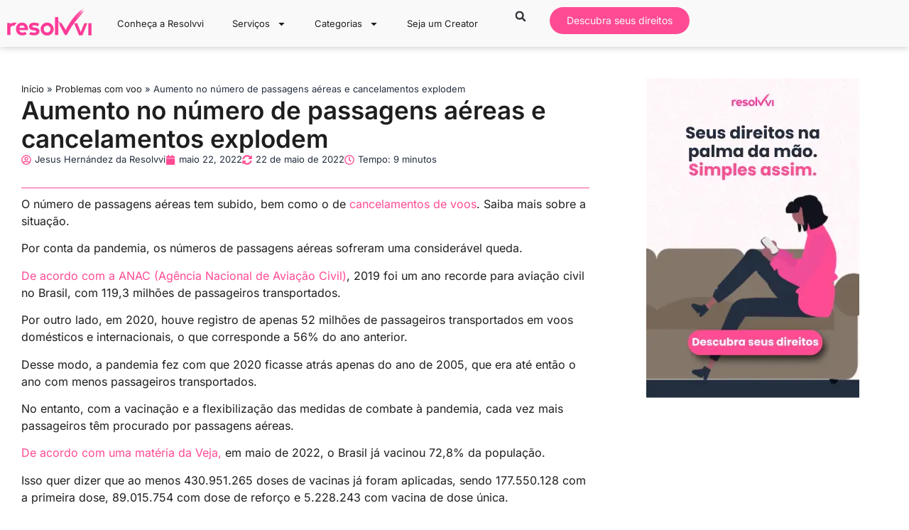

--- FILE ---
content_type: text/html; charset=UTF-8
request_url: https://portal.resolvvi.com/aumento-no-numero-de-passagens-aereas-e-cancelamentos-explodem/
body_size: 83412
content:
<!doctype html>
<html lang="pt-BR">
<head><meta charset="UTF-8"><script>if(navigator.userAgent.match(/MSIE|Internet Explorer/i)||navigator.userAgent.match(/Trident\/7\..*?rv:11/i)){var href=document.location.href;if(!href.match(/[?&]nowprocket/)){if(href.indexOf("?")==-1){if(href.indexOf("#")==-1){document.location.href=href+"?nowprocket=1"}else{document.location.href=href.replace("#","?nowprocket=1#")}}else{if(href.indexOf("#")==-1){document.location.href=href+"&nowprocket=1"}else{document.location.href=href.replace("#","&nowprocket=1#")}}}}</script><script>(()=>{class RocketLazyLoadScripts{constructor(){this.v="2.0.4",this.userEvents=["keydown","keyup","mousedown","mouseup","mousemove","mouseover","mouseout","touchmove","touchstart","touchend","touchcancel","wheel","click","dblclick","input"],this.attributeEvents=["onblur","onclick","oncontextmenu","ondblclick","onfocus","onmousedown","onmouseenter","onmouseleave","onmousemove","onmouseout","onmouseover","onmouseup","onmousewheel","onscroll","onsubmit"]}async t(){this.i(),this.o(),/iP(ad|hone)/.test(navigator.userAgent)&&this.h(),this.u(),this.l(this),this.m(),this.k(this),this.p(this),this._(),await Promise.all([this.R(),this.L()]),this.lastBreath=Date.now(),this.S(this),this.P(),this.D(),this.O(),this.M(),await this.C(this.delayedScripts.normal),await this.C(this.delayedScripts.defer),await this.C(this.delayedScripts.async),await this.T(),await this.F(),await this.j(),await this.A(),window.dispatchEvent(new Event("rocket-allScriptsLoaded")),this.everythingLoaded=!0,this.lastTouchEnd&&await new Promise(t=>setTimeout(t,500-Date.now()+this.lastTouchEnd)),this.I(),this.H(),this.U(),this.W()}i(){this.CSPIssue=sessionStorage.getItem("rocketCSPIssue"),document.addEventListener("securitypolicyviolation",t=>{this.CSPIssue||"script-src-elem"!==t.violatedDirective||"data"!==t.blockedURI||(this.CSPIssue=!0,sessionStorage.setItem("rocketCSPIssue",!0))},{isRocket:!0})}o(){window.addEventListener("pageshow",t=>{this.persisted=t.persisted,this.realWindowLoadedFired=!0},{isRocket:!0}),window.addEventListener("pagehide",()=>{this.onFirstUserAction=null},{isRocket:!0})}h(){let t;function e(e){t=e}window.addEventListener("touchstart",e,{isRocket:!0}),window.addEventListener("touchend",function i(o){o.changedTouches[0]&&t.changedTouches[0]&&Math.abs(o.changedTouches[0].pageX-t.changedTouches[0].pageX)<10&&Math.abs(o.changedTouches[0].pageY-t.changedTouches[0].pageY)<10&&o.timeStamp-t.timeStamp<200&&(window.removeEventListener("touchstart",e,{isRocket:!0}),window.removeEventListener("touchend",i,{isRocket:!0}),"INPUT"===o.target.tagName&&"text"===o.target.type||(o.target.dispatchEvent(new TouchEvent("touchend",{target:o.target,bubbles:!0})),o.target.dispatchEvent(new MouseEvent("mouseover",{target:o.target,bubbles:!0})),o.target.dispatchEvent(new PointerEvent("click",{target:o.target,bubbles:!0,cancelable:!0,detail:1,clientX:o.changedTouches[0].clientX,clientY:o.changedTouches[0].clientY})),event.preventDefault()))},{isRocket:!0})}q(t){this.userActionTriggered||("mousemove"!==t.type||this.firstMousemoveIgnored?"keyup"===t.type||"mouseover"===t.type||"mouseout"===t.type||(this.userActionTriggered=!0,this.onFirstUserAction&&this.onFirstUserAction()):this.firstMousemoveIgnored=!0),"click"===t.type&&t.preventDefault(),t.stopPropagation(),t.stopImmediatePropagation(),"touchstart"===this.lastEvent&&"touchend"===t.type&&(this.lastTouchEnd=Date.now()),"click"===t.type&&(this.lastTouchEnd=0),this.lastEvent=t.type,t.composedPath&&t.composedPath()[0].getRootNode()instanceof ShadowRoot&&(t.rocketTarget=t.composedPath()[0]),this.savedUserEvents.push(t)}u(){this.savedUserEvents=[],this.userEventHandler=this.q.bind(this),this.userEvents.forEach(t=>window.addEventListener(t,this.userEventHandler,{passive:!1,isRocket:!0})),document.addEventListener("visibilitychange",this.userEventHandler,{isRocket:!0})}U(){this.userEvents.forEach(t=>window.removeEventListener(t,this.userEventHandler,{passive:!1,isRocket:!0})),document.removeEventListener("visibilitychange",this.userEventHandler,{isRocket:!0}),this.savedUserEvents.forEach(t=>{(t.rocketTarget||t.target).dispatchEvent(new window[t.constructor.name](t.type,t))})}m(){const t="return false",e=Array.from(this.attributeEvents,t=>"data-rocket-"+t),i="["+this.attributeEvents.join("],[")+"]",o="[data-rocket-"+this.attributeEvents.join("],[data-rocket-")+"]",s=(e,i,o)=>{o&&o!==t&&(e.setAttribute("data-rocket-"+i,o),e["rocket"+i]=new Function("event",o),e.setAttribute(i,t))};new MutationObserver(t=>{for(const n of t)"attributes"===n.type&&(n.attributeName.startsWith("data-rocket-")||this.everythingLoaded?n.attributeName.startsWith("data-rocket-")&&this.everythingLoaded&&this.N(n.target,n.attributeName.substring(12)):s(n.target,n.attributeName,n.target.getAttribute(n.attributeName))),"childList"===n.type&&n.addedNodes.forEach(t=>{if(t.nodeType===Node.ELEMENT_NODE)if(this.everythingLoaded)for(const i of[t,...t.querySelectorAll(o)])for(const t of i.getAttributeNames())e.includes(t)&&this.N(i,t.substring(12));else for(const e of[t,...t.querySelectorAll(i)])for(const t of e.getAttributeNames())this.attributeEvents.includes(t)&&s(e,t,e.getAttribute(t))})}).observe(document,{subtree:!0,childList:!0,attributeFilter:[...this.attributeEvents,...e]})}I(){this.attributeEvents.forEach(t=>{document.querySelectorAll("[data-rocket-"+t+"]").forEach(e=>{this.N(e,t)})})}N(t,e){const i=t.getAttribute("data-rocket-"+e);i&&(t.setAttribute(e,i),t.removeAttribute("data-rocket-"+e))}k(t){Object.defineProperty(HTMLElement.prototype,"onclick",{get(){return this.rocketonclick||null},set(e){this.rocketonclick=e,this.setAttribute(t.everythingLoaded?"onclick":"data-rocket-onclick","this.rocketonclick(event)")}})}S(t){function e(e,i){let o=e[i];e[i]=null,Object.defineProperty(e,i,{get:()=>o,set(s){t.everythingLoaded?o=s:e["rocket"+i]=o=s}})}e(document,"onreadystatechange"),e(window,"onload"),e(window,"onpageshow");try{Object.defineProperty(document,"readyState",{get:()=>t.rocketReadyState,set(e){t.rocketReadyState=e},configurable:!0}),document.readyState="loading"}catch(t){console.log("WPRocket DJE readyState conflict, bypassing")}}l(t){this.originalAddEventListener=EventTarget.prototype.addEventListener,this.originalRemoveEventListener=EventTarget.prototype.removeEventListener,this.savedEventListeners=[],EventTarget.prototype.addEventListener=function(e,i,o){o&&o.isRocket||!t.B(e,this)&&!t.userEvents.includes(e)||t.B(e,this)&&!t.userActionTriggered||e.startsWith("rocket-")||t.everythingLoaded?t.originalAddEventListener.call(this,e,i,o):(t.savedEventListeners.push({target:this,remove:!1,type:e,func:i,options:o}),"mouseenter"!==e&&"mouseleave"!==e||t.originalAddEventListener.call(this,e,t.savedUserEvents.push,o))},EventTarget.prototype.removeEventListener=function(e,i,o){o&&o.isRocket||!t.B(e,this)&&!t.userEvents.includes(e)||t.B(e,this)&&!t.userActionTriggered||e.startsWith("rocket-")||t.everythingLoaded?t.originalRemoveEventListener.call(this,e,i,o):t.savedEventListeners.push({target:this,remove:!0,type:e,func:i,options:o})}}J(t,e){this.savedEventListeners=this.savedEventListeners.filter(i=>{let o=i.type,s=i.target||window;return e!==o||t!==s||(this.B(o,s)&&(i.type="rocket-"+o),this.$(i),!1)})}H(){EventTarget.prototype.addEventListener=this.originalAddEventListener,EventTarget.prototype.removeEventListener=this.originalRemoveEventListener,this.savedEventListeners.forEach(t=>this.$(t))}$(t){t.remove?this.originalRemoveEventListener.call(t.target,t.type,t.func,t.options):this.originalAddEventListener.call(t.target,t.type,t.func,t.options)}p(t){let e;function i(e){return t.everythingLoaded?e:e.split(" ").map(t=>"load"===t||t.startsWith("load.")?"rocket-jquery-load":t).join(" ")}function o(o){function s(e){const s=o.fn[e];o.fn[e]=o.fn.init.prototype[e]=function(){return this[0]===window&&t.userActionTriggered&&("string"==typeof arguments[0]||arguments[0]instanceof String?arguments[0]=i(arguments[0]):"object"==typeof arguments[0]&&Object.keys(arguments[0]).forEach(t=>{const e=arguments[0][t];delete arguments[0][t],arguments[0][i(t)]=e})),s.apply(this,arguments),this}}if(o&&o.fn&&!t.allJQueries.includes(o)){const e={DOMContentLoaded:[],"rocket-DOMContentLoaded":[]};for(const t in e)document.addEventListener(t,()=>{e[t].forEach(t=>t())},{isRocket:!0});o.fn.ready=o.fn.init.prototype.ready=function(i){function s(){parseInt(o.fn.jquery)>2?setTimeout(()=>i.bind(document)(o)):i.bind(document)(o)}return"function"==typeof i&&(t.realDomReadyFired?!t.userActionTriggered||t.fauxDomReadyFired?s():e["rocket-DOMContentLoaded"].push(s):e.DOMContentLoaded.push(s)),o([])},s("on"),s("one"),s("off"),t.allJQueries.push(o)}e=o}t.allJQueries=[],o(window.jQuery),Object.defineProperty(window,"jQuery",{get:()=>e,set(t){o(t)}})}P(){const t=new Map;document.write=document.writeln=function(e){const i=document.currentScript,o=document.createRange(),s=i.parentElement;let n=t.get(i);void 0===n&&(n=i.nextSibling,t.set(i,n));const c=document.createDocumentFragment();o.setStart(c,0),c.appendChild(o.createContextualFragment(e)),s.insertBefore(c,n)}}async R(){return new Promise(t=>{this.userActionTriggered?t():this.onFirstUserAction=t})}async L(){return new Promise(t=>{document.addEventListener("DOMContentLoaded",()=>{this.realDomReadyFired=!0,t()},{isRocket:!0})})}async j(){return this.realWindowLoadedFired?Promise.resolve():new Promise(t=>{window.addEventListener("load",t,{isRocket:!0})})}M(){this.pendingScripts=[];this.scriptsMutationObserver=new MutationObserver(t=>{for(const e of t)e.addedNodes.forEach(t=>{"SCRIPT"!==t.tagName||t.noModule||t.isWPRocket||this.pendingScripts.push({script:t,promise:new Promise(e=>{const i=()=>{const i=this.pendingScripts.findIndex(e=>e.script===t);i>=0&&this.pendingScripts.splice(i,1),e()};t.addEventListener("load",i,{isRocket:!0}),t.addEventListener("error",i,{isRocket:!0}),setTimeout(i,1e3)})})})}),this.scriptsMutationObserver.observe(document,{childList:!0,subtree:!0})}async F(){await this.X(),this.pendingScripts.length?(await this.pendingScripts[0].promise,await this.F()):this.scriptsMutationObserver.disconnect()}D(){this.delayedScripts={normal:[],async:[],defer:[]},document.querySelectorAll("script[type$=rocketlazyloadscript]").forEach(t=>{t.hasAttribute("data-rocket-src")?t.hasAttribute("async")&&!1!==t.async?this.delayedScripts.async.push(t):t.hasAttribute("defer")&&!1!==t.defer||"module"===t.getAttribute("data-rocket-type")?this.delayedScripts.defer.push(t):this.delayedScripts.normal.push(t):this.delayedScripts.normal.push(t)})}async _(){await this.L();let t=[];document.querySelectorAll("script[type$=rocketlazyloadscript][data-rocket-src]").forEach(e=>{let i=e.getAttribute("data-rocket-src");if(i&&!i.startsWith("data:")){i.startsWith("//")&&(i=location.protocol+i);try{const o=new URL(i).origin;o!==location.origin&&t.push({src:o,crossOrigin:e.crossOrigin||"module"===e.getAttribute("data-rocket-type")})}catch(t){}}}),t=[...new Map(t.map(t=>[JSON.stringify(t),t])).values()],this.Y(t,"preconnect")}async G(t){if(await this.K(),!0!==t.noModule||!("noModule"in HTMLScriptElement.prototype))return new Promise(e=>{let i;function o(){(i||t).setAttribute("data-rocket-status","executed"),e()}try{if(navigator.userAgent.includes("Firefox/")||""===navigator.vendor||this.CSPIssue)i=document.createElement("script"),[...t.attributes].forEach(t=>{let e=t.nodeName;"type"!==e&&("data-rocket-type"===e&&(e="type"),"data-rocket-src"===e&&(e="src"),i.setAttribute(e,t.nodeValue))}),t.text&&(i.text=t.text),t.nonce&&(i.nonce=t.nonce),i.hasAttribute("src")?(i.addEventListener("load",o,{isRocket:!0}),i.addEventListener("error",()=>{i.setAttribute("data-rocket-status","failed-network"),e()},{isRocket:!0}),setTimeout(()=>{i.isConnected||e()},1)):(i.text=t.text,o()),i.isWPRocket=!0,t.parentNode.replaceChild(i,t);else{const i=t.getAttribute("data-rocket-type"),s=t.getAttribute("data-rocket-src");i?(t.type=i,t.removeAttribute("data-rocket-type")):t.removeAttribute("type"),t.addEventListener("load",o,{isRocket:!0}),t.addEventListener("error",i=>{this.CSPIssue&&i.target.src.startsWith("data:")?(console.log("WPRocket: CSP fallback activated"),t.removeAttribute("src"),this.G(t).then(e)):(t.setAttribute("data-rocket-status","failed-network"),e())},{isRocket:!0}),s?(t.fetchPriority="high",t.removeAttribute("data-rocket-src"),t.src=s):t.src="data:text/javascript;base64,"+window.btoa(unescape(encodeURIComponent(t.text)))}}catch(i){t.setAttribute("data-rocket-status","failed-transform"),e()}});t.setAttribute("data-rocket-status","skipped")}async C(t){const e=t.shift();return e?(e.isConnected&&await this.G(e),this.C(t)):Promise.resolve()}O(){this.Y([...this.delayedScripts.normal,...this.delayedScripts.defer,...this.delayedScripts.async],"preload")}Y(t,e){this.trash=this.trash||[];let i=!0;var o=document.createDocumentFragment();t.forEach(t=>{const s=t.getAttribute&&t.getAttribute("data-rocket-src")||t.src;if(s&&!s.startsWith("data:")){const n=document.createElement("link");n.href=s,n.rel=e,"preconnect"!==e&&(n.as="script",n.fetchPriority=i?"high":"low"),t.getAttribute&&"module"===t.getAttribute("data-rocket-type")&&(n.crossOrigin=!0),t.crossOrigin&&(n.crossOrigin=t.crossOrigin),t.integrity&&(n.integrity=t.integrity),t.nonce&&(n.nonce=t.nonce),o.appendChild(n),this.trash.push(n),i=!1}}),document.head.appendChild(o)}W(){this.trash.forEach(t=>t.remove())}async T(){try{document.readyState="interactive"}catch(t){}this.fauxDomReadyFired=!0;try{await this.K(),this.J(document,"readystatechange"),document.dispatchEvent(new Event("rocket-readystatechange")),await this.K(),document.rocketonreadystatechange&&document.rocketonreadystatechange(),await this.K(),this.J(document,"DOMContentLoaded"),document.dispatchEvent(new Event("rocket-DOMContentLoaded")),await this.K(),this.J(window,"DOMContentLoaded"),window.dispatchEvent(new Event("rocket-DOMContentLoaded"))}catch(t){console.error(t)}}async A(){try{document.readyState="complete"}catch(t){}try{await this.K(),this.J(document,"readystatechange"),document.dispatchEvent(new Event("rocket-readystatechange")),await this.K(),document.rocketonreadystatechange&&document.rocketonreadystatechange(),await this.K(),this.J(window,"load"),window.dispatchEvent(new Event("rocket-load")),await this.K(),window.rocketonload&&window.rocketonload(),await this.K(),this.allJQueries.forEach(t=>t(window).trigger("rocket-jquery-load")),await this.K(),this.J(window,"pageshow");const t=new Event("rocket-pageshow");t.persisted=this.persisted,window.dispatchEvent(t),await this.K(),window.rocketonpageshow&&window.rocketonpageshow({persisted:this.persisted})}catch(t){console.error(t)}}async K(){Date.now()-this.lastBreath>45&&(await this.X(),this.lastBreath=Date.now())}async X(){return document.hidden?new Promise(t=>setTimeout(t)):new Promise(t=>requestAnimationFrame(t))}B(t,e){return e===document&&"readystatechange"===t||(e===document&&"DOMContentLoaded"===t||(e===window&&"DOMContentLoaded"===t||(e===window&&"load"===t||e===window&&"pageshow"===t)))}static run(){(new RocketLazyLoadScripts).t()}}RocketLazyLoadScripts.run()})();</script>
	
	<meta name="viewport" content="width=device-width, initial-scale=1">
	<link rel="profile" href="https://gmpg.org/xfn/11">
	<script data-cfasync="false" data-no-defer="1" data-no-minify="1" data-no-optimize="1">var ewww_webp_supported=!1;function check_webp_feature(A,e){var w;e=void 0!==e?e:function(){},ewww_webp_supported?e(ewww_webp_supported):((w=new Image).onload=function(){ewww_webp_supported=0<w.width&&0<w.height,e&&e(ewww_webp_supported)},w.onerror=function(){e&&e(!1)},w.src="data:image/webp;base64,"+{alpha:"UklGRkoAAABXRUJQVlA4WAoAAAAQAAAAAAAAAAAAQUxQSAwAAAARBxAR/Q9ERP8DAABWUDggGAAAABQBAJ0BKgEAAQAAAP4AAA3AAP7mtQAAAA=="}[A])}check_webp_feature("alpha");</script><script data-cfasync="false" data-no-defer="1" data-no-minify="1" data-no-optimize="1">var Arrive=function(c,w){"use strict";if(c.MutationObserver&&"undefined"!=typeof HTMLElement){var r,a=0,u=(r=HTMLElement.prototype.matches||HTMLElement.prototype.webkitMatchesSelector||HTMLElement.prototype.mozMatchesSelector||HTMLElement.prototype.msMatchesSelector,{matchesSelector:function(e,t){return e instanceof HTMLElement&&r.call(e,t)},addMethod:function(e,t,r){var a=e[t];e[t]=function(){return r.length==arguments.length?r.apply(this,arguments):"function"==typeof a?a.apply(this,arguments):void 0}},callCallbacks:function(e,t){t&&t.options.onceOnly&&1==t.firedElems.length&&(e=[e[0]]);for(var r,a=0;r=e[a];a++)r&&r.callback&&r.callback.call(r.elem,r.elem);t&&t.options.onceOnly&&1==t.firedElems.length&&t.me.unbindEventWithSelectorAndCallback.call(t.target,t.selector,t.callback)},checkChildNodesRecursively:function(e,t,r,a){for(var i,n=0;i=e[n];n++)r(i,t,a)&&a.push({callback:t.callback,elem:i}),0<i.childNodes.length&&u.checkChildNodesRecursively(i.childNodes,t,r,a)},mergeArrays:function(e,t){var r,a={};for(r in e)e.hasOwnProperty(r)&&(a[r]=e[r]);for(r in t)t.hasOwnProperty(r)&&(a[r]=t[r]);return a},toElementsArray:function(e){return e=void 0!==e&&("number"!=typeof e.length||e===c)?[e]:e}}),e=(l.prototype.addEvent=function(e,t,r,a){a={target:e,selector:t,options:r,callback:a,firedElems:[]};return this._beforeAdding&&this._beforeAdding(a),this._eventsBucket.push(a),a},l.prototype.removeEvent=function(e){for(var t,r=this._eventsBucket.length-1;t=this._eventsBucket[r];r--)e(t)&&(this._beforeRemoving&&this._beforeRemoving(t),(t=this._eventsBucket.splice(r,1))&&t.length&&(t[0].callback=null))},l.prototype.beforeAdding=function(e){this._beforeAdding=e},l.prototype.beforeRemoving=function(e){this._beforeRemoving=e},l),t=function(i,n){var o=new e,l=this,s={fireOnAttributesModification:!1};return o.beforeAdding(function(t){var e=t.target;e!==c.document&&e!==c||(e=document.getElementsByTagName("html")[0]);var r=new MutationObserver(function(e){n.call(this,e,t)}),a=i(t.options);r.observe(e,a),t.observer=r,t.me=l}),o.beforeRemoving(function(e){e.observer.disconnect()}),this.bindEvent=function(e,t,r){t=u.mergeArrays(s,t);for(var a=u.toElementsArray(this),i=0;i<a.length;i++)o.addEvent(a[i],e,t,r)},this.unbindEvent=function(){var r=u.toElementsArray(this);o.removeEvent(function(e){for(var t=0;t<r.length;t++)if(this===w||e.target===r[t])return!0;return!1})},this.unbindEventWithSelectorOrCallback=function(r){var a=u.toElementsArray(this),i=r,e="function"==typeof r?function(e){for(var t=0;t<a.length;t++)if((this===w||e.target===a[t])&&e.callback===i)return!0;return!1}:function(e){for(var t=0;t<a.length;t++)if((this===w||e.target===a[t])&&e.selector===r)return!0;return!1};o.removeEvent(e)},this.unbindEventWithSelectorAndCallback=function(r,a){var i=u.toElementsArray(this);o.removeEvent(function(e){for(var t=0;t<i.length;t++)if((this===w||e.target===i[t])&&e.selector===r&&e.callback===a)return!0;return!1})},this},i=new function(){var s={fireOnAttributesModification:!1,onceOnly:!1,existing:!1};function n(e,t,r){return!(!u.matchesSelector(e,t.selector)||(e._id===w&&(e._id=a++),-1!=t.firedElems.indexOf(e._id)))&&(t.firedElems.push(e._id),!0)}var c=(i=new t(function(e){var t={attributes:!1,childList:!0,subtree:!0};return e.fireOnAttributesModification&&(t.attributes=!0),t},function(e,i){e.forEach(function(e){var t=e.addedNodes,r=e.target,a=[];null!==t&&0<t.length?u.checkChildNodesRecursively(t,i,n,a):"attributes"===e.type&&n(r,i)&&a.push({callback:i.callback,elem:r}),u.callCallbacks(a,i)})})).bindEvent;return i.bindEvent=function(e,t,r){t=void 0===r?(r=t,s):u.mergeArrays(s,t);var a=u.toElementsArray(this);if(t.existing){for(var i=[],n=0;n<a.length;n++)for(var o=a[n].querySelectorAll(e),l=0;l<o.length;l++)i.push({callback:r,elem:o[l]});if(t.onceOnly&&i.length)return r.call(i[0].elem,i[0].elem);setTimeout(u.callCallbacks,1,i)}c.call(this,e,t,r)},i},o=new function(){var a={};function i(e,t){return u.matchesSelector(e,t.selector)}var n=(o=new t(function(){return{childList:!0,subtree:!0}},function(e,r){e.forEach(function(e){var t=e.removedNodes,e=[];null!==t&&0<t.length&&u.checkChildNodesRecursively(t,r,i,e),u.callCallbacks(e,r)})})).bindEvent;return o.bindEvent=function(e,t,r){t=void 0===r?(r=t,a):u.mergeArrays(a,t),n.call(this,e,t,r)},o};d(HTMLElement.prototype),d(NodeList.prototype),d(HTMLCollection.prototype),d(HTMLDocument.prototype),d(Window.prototype);var n={};return s(i,n,"unbindAllArrive"),s(o,n,"unbindAllLeave"),n}function l(){this._eventsBucket=[],this._beforeAdding=null,this._beforeRemoving=null}function s(e,t,r){u.addMethod(t,r,e.unbindEvent),u.addMethod(t,r,e.unbindEventWithSelectorOrCallback),u.addMethod(t,r,e.unbindEventWithSelectorAndCallback)}function d(e){e.arrive=i.bindEvent,s(i,e,"unbindArrive"),e.leave=o.bindEvent,s(o,e,"unbindLeave")}}(window,void 0),ewww_webp_supported=!1;function check_webp_feature(e,t){var r;ewww_webp_supported?t(ewww_webp_supported):((r=new Image).onload=function(){ewww_webp_supported=0<r.width&&0<r.height,t(ewww_webp_supported)},r.onerror=function(){t(!1)},r.src="data:image/webp;base64,"+{alpha:"UklGRkoAAABXRUJQVlA4WAoAAAAQAAAAAAAAAAAAQUxQSAwAAAARBxAR/Q9ERP8DAABWUDggGAAAABQBAJ0BKgEAAQAAAP4AAA3AAP7mtQAAAA==",animation:"UklGRlIAAABXRUJQVlA4WAoAAAASAAAAAAAAAAAAQU5JTQYAAAD/////AABBTk1GJgAAAAAAAAAAAAAAAAAAAGQAAABWUDhMDQAAAC8AAAAQBxAREYiI/gcA"}[e])}function ewwwLoadImages(e){if(e){for(var t=document.querySelectorAll(".batch-image img, .image-wrapper a, .ngg-pro-masonry-item a, .ngg-galleria-offscreen-seo-wrapper a"),r=0,a=t.length;r<a;r++)ewwwAttr(t[r],"data-src",t[r].getAttribute("data-webp")),ewwwAttr(t[r],"data-thumbnail",t[r].getAttribute("data-webp-thumbnail"));for(var i=document.querySelectorAll("div.woocommerce-product-gallery__image"),r=0,a=i.length;r<a;r++)ewwwAttr(i[r],"data-thumb",i[r].getAttribute("data-webp-thumb"))}for(var n=document.querySelectorAll("video"),r=0,a=n.length;r<a;r++)ewwwAttr(n[r],"poster",e?n[r].getAttribute("data-poster-webp"):n[r].getAttribute("data-poster-image"));for(var o,l=document.querySelectorAll("img.ewww_webp_lazy_load"),r=0,a=l.length;r<a;r++)e&&(ewwwAttr(l[r],"data-lazy-srcset",l[r].getAttribute("data-lazy-srcset-webp")),ewwwAttr(l[r],"data-srcset",l[r].getAttribute("data-srcset-webp")),ewwwAttr(l[r],"data-lazy-src",l[r].getAttribute("data-lazy-src-webp")),ewwwAttr(l[r],"data-src",l[r].getAttribute("data-src-webp")),ewwwAttr(l[r],"data-orig-file",l[r].getAttribute("data-webp-orig-file")),ewwwAttr(l[r],"data-medium-file",l[r].getAttribute("data-webp-medium-file")),ewwwAttr(l[r],"data-large-file",l[r].getAttribute("data-webp-large-file")),null!=(o=l[r].getAttribute("srcset"))&&!1!==o&&o.includes("R0lGOD")&&ewwwAttr(l[r],"src",l[r].getAttribute("data-lazy-src-webp"))),l[r].className=l[r].className.replace(/\bewww_webp_lazy_load\b/,"");for(var s=document.querySelectorAll(".ewww_webp"),r=0,a=s.length;r<a;r++)e?(ewwwAttr(s[r],"srcset",s[r].getAttribute("data-srcset-webp")),ewwwAttr(s[r],"src",s[r].getAttribute("data-src-webp")),ewwwAttr(s[r],"data-orig-file",s[r].getAttribute("data-webp-orig-file")),ewwwAttr(s[r],"data-medium-file",s[r].getAttribute("data-webp-medium-file")),ewwwAttr(s[r],"data-large-file",s[r].getAttribute("data-webp-large-file")),ewwwAttr(s[r],"data-large_image",s[r].getAttribute("data-webp-large_image")),ewwwAttr(s[r],"data-src",s[r].getAttribute("data-webp-src"))):(ewwwAttr(s[r],"srcset",s[r].getAttribute("data-srcset-img")),ewwwAttr(s[r],"src",s[r].getAttribute("data-src-img"))),s[r].className=s[r].className.replace(/\bewww_webp\b/,"ewww_webp_loaded");window.jQuery&&jQuery.fn.isotope&&jQuery.fn.imagesLoaded&&(jQuery(".fusion-posts-container-infinite").imagesLoaded(function(){jQuery(".fusion-posts-container-infinite").hasClass("isotope")&&jQuery(".fusion-posts-container-infinite").isotope()}),jQuery(".fusion-portfolio:not(.fusion-recent-works) .fusion-portfolio-wrapper").imagesLoaded(function(){jQuery(".fusion-portfolio:not(.fusion-recent-works) .fusion-portfolio-wrapper").isotope()}))}function ewwwWebPInit(e){ewwwLoadImages(e),ewwwNggLoadGalleries(e),document.arrive(".ewww_webp",function(){ewwwLoadImages(e)}),document.arrive(".ewww_webp_lazy_load",function(){ewwwLoadImages(e)}),document.arrive("videos",function(){ewwwLoadImages(e)}),"loading"==document.readyState?document.addEventListener("DOMContentLoaded",ewwwJSONParserInit):("undefined"!=typeof galleries&&ewwwNggParseGalleries(e),ewwwWooParseVariations(e))}function ewwwAttr(e,t,r){null!=r&&!1!==r&&e.setAttribute(t,r)}function ewwwJSONParserInit(){"undefined"!=typeof galleries&&check_webp_feature("alpha",ewwwNggParseGalleries),check_webp_feature("alpha",ewwwWooParseVariations)}function ewwwWooParseVariations(e){if(e)for(var t=document.querySelectorAll("form.variations_form"),r=0,a=t.length;r<a;r++){var i=t[r].getAttribute("data-product_variations"),n=!1;try{for(var o in i=JSON.parse(i))void 0!==i[o]&&void 0!==i[o].image&&(void 0!==i[o].image.src_webp&&(i[o].image.src=i[o].image.src_webp,n=!0),void 0!==i[o].image.srcset_webp&&(i[o].image.srcset=i[o].image.srcset_webp,n=!0),void 0!==i[o].image.full_src_webp&&(i[o].image.full_src=i[o].image.full_src_webp,n=!0),void 0!==i[o].image.gallery_thumbnail_src_webp&&(i[o].image.gallery_thumbnail_src=i[o].image.gallery_thumbnail_src_webp,n=!0),void 0!==i[o].image.thumb_src_webp&&(i[o].image.thumb_src=i[o].image.thumb_src_webp,n=!0));n&&ewwwAttr(t[r],"data-product_variations",JSON.stringify(i))}catch(e){}}}function ewwwNggParseGalleries(e){if(e)for(var t in galleries){var r=galleries[t];galleries[t].images_list=ewwwNggParseImageList(r.images_list)}}function ewwwNggLoadGalleries(e){e&&document.addEventListener("ngg.galleria.themeadded",function(e,t){window.ngg_galleria._create_backup=window.ngg_galleria.create,window.ngg_galleria.create=function(e,t){var r=$(e).data("id");return galleries["gallery_"+r].images_list=ewwwNggParseImageList(galleries["gallery_"+r].images_list),window.ngg_galleria._create_backup(e,t)}})}function ewwwNggParseImageList(e){for(var t in e){var r=e[t];if(void 0!==r["image-webp"]&&(e[t].image=r["image-webp"],delete e[t]["image-webp"]),void 0!==r["thumb-webp"]&&(e[t].thumb=r["thumb-webp"],delete e[t]["thumb-webp"]),void 0!==r.full_image_webp&&(e[t].full_image=r.full_image_webp,delete e[t].full_image_webp),void 0!==r.srcsets)for(var a in r.srcsets)nggSrcset=r.srcsets[a],void 0!==r.srcsets[a+"-webp"]&&(e[t].srcsets[a]=r.srcsets[a+"-webp"],delete e[t].srcsets[a+"-webp"]);if(void 0!==r.full_srcsets)for(var i in r.full_srcsets)nggFSrcset=r.full_srcsets[i],void 0!==r.full_srcsets[i+"-webp"]&&(e[t].full_srcsets[i]=r.full_srcsets[i+"-webp"],delete e[t].full_srcsets[i+"-webp"])}return e}check_webp_feature("alpha",ewwwWebPInit);</script><meta name='robots' content='index, follow, max-image-preview:large, max-snippet:-1, max-video-preview:-1' />

	<!-- This site is optimized with the Yoast SEO Premium plugin v26.6 (Yoast SEO v26.6) - https://yoast.com/wordpress/plugins/seo/ -->
	<title>Número de passagens aéreas e cancelamentos aumentam</title>
<link data-rocket-prefetch href="https://www.googletagmanager.com" rel="dns-prefetch">
<link crossorigin data-rocket-preload as="font" href="https://portal.resolvvi.com/wp-content/uploads/2025/05/inter-v18-latin-600.woff2" rel="preload">
<style id="wpr-usedcss">img:is([sizes=auto i],[sizes^="auto," i]){contain-intrinsic-size:3000px 1500px}:where(.wp-block-button__link){border-radius:9999px;box-shadow:none;padding:calc(.667em + 2px) calc(1.333em + 2px);text-decoration:none}:root :where(.wp-block-button .wp-block-button__link.is-style-outline),:root :where(.wp-block-button.is-style-outline>.wp-block-button__link){border:2px solid;padding:.667em 1.333em}:root :where(.wp-block-button .wp-block-button__link.is-style-outline:not(.has-text-color)),:root :where(.wp-block-button.is-style-outline>.wp-block-button__link:not(.has-text-color)){color:currentColor}:root :where(.wp-block-button .wp-block-button__link.is-style-outline:not(.has-background)),:root :where(.wp-block-button.is-style-outline>.wp-block-button__link:not(.has-background)){background-color:initial;background-image:none}:where(.wp-block-calendar table:not(.has-background) th){background:#ddd}:where(.wp-block-columns){margin-bottom:1.75em}:where(.wp-block-columns.has-background){padding:1.25em 2.375em}:where(.wp-block-post-comments input[type=submit]){border:none}.wp-block-cover{align-items:center;background-position:50%;box-sizing:border-box;display:flex;justify-content:center;min-height:430px;overflow:hidden;overflow:clip;padding:1em;position:relative}.wp-block-cover.aligncenter{display:flex}.wp-block-cover .wp-block-cover__image-background{border:none;bottom:0;box-shadow:none;height:100%;left:0;margin:0;max-height:none;max-width:none;object-fit:cover;outline:0;padding:0;position:absolute;right:0;top:0;width:100%}.wp-block-cover.has-parallax,.wp-block-cover__image-background.has-parallax{background-attachment:fixed;background-repeat:no-repeat;background-size:cover}@supports (-webkit-touch-callout:inherit){.wp-block-cover.has-parallax,.wp-block-cover__image-background.has-parallax{background-attachment:scroll}}:where(.wp-block-cover-image:not(.has-text-color)),:where(.wp-block-cover:not(.has-text-color)){color:#fff}:where(.wp-block-cover-image.is-light:not(.has-text-color)),:where(.wp-block-cover.is-light:not(.has-text-color)){color:#000}:root :where(.wp-block-cover h1:not(.has-text-color)),:root :where(.wp-block-cover h2:not(.has-text-color)),:root :where(.wp-block-cover h3:not(.has-text-color)),:root :where(.wp-block-cover h4:not(.has-text-color)),:root :where(.wp-block-cover h5:not(.has-text-color)),:root :where(.wp-block-cover h6:not(.has-text-color)),:root :where(.wp-block-cover p:not(.has-text-color)){color:inherit}body:not(.editor-styles-wrapper) .wp-block-cover:not(.wp-block-cover:has(.wp-block-cover__background+.wp-block-cover__inner-container)) .wp-block-cover__image-background{z-index:0}:where(.wp-block-file){margin-bottom:1.5em}:where(.wp-block-file__button){border-radius:2em;display:inline-block;padding:.5em 1em}:where(.wp-block-file__button):is(a):active,:where(.wp-block-file__button):is(a):focus,:where(.wp-block-file__button):is(a):hover,:where(.wp-block-file__button):is(a):visited{box-shadow:none;color:#fff;opacity:.85;text-decoration:none}:where(.wp-block-group.wp-block-group-is-layout-constrained){position:relative}.wp-block-image>a,.wp-block-image>figure>a{display:inline-block}.wp-block-image img{box-sizing:border-box;height:auto;max-width:100%;vertical-align:bottom}@media not (prefers-reduced-motion){.wp-block-image img.hide{visibility:hidden}.wp-block-image img.show{animation:.4s show-content-image}}.wp-block-image.aligncenter{text-align:center}.wp-block-image .aligncenter,.wp-block-image.aligncenter{display:table}.wp-block-image .aligncenter{margin-left:auto;margin-right:auto}.wp-block-image :where(figcaption){margin-bottom:1em;margin-top:.5em}:root :where(.wp-block-image.is-style-rounded img,.wp-block-image .is-style-rounded img){border-radius:9999px}.wp-block-image figure{margin:0}@keyframes show-content-image{0%{visibility:hidden}99%{visibility:hidden}to{visibility:visible}}:where(.wp-block-latest-comments:not([style*=line-height] .wp-block-latest-comments__comment)){line-height:1.1}:where(.wp-block-latest-comments:not([style*=line-height] .wp-block-latest-comments__comment-excerpt p)){line-height:1.8}:root :where(.wp-block-latest-posts.is-grid){padding:0}:root :where(.wp-block-latest-posts.wp-block-latest-posts__list){padding-left:0}ol,ul{box-sizing:border-box}:root :where(.wp-block-list.has-background){padding:1.25em 2.375em}:where(.wp-block-navigation.has-background .wp-block-navigation-item a:not(.wp-element-button)),:where(.wp-block-navigation.has-background .wp-block-navigation-submenu a:not(.wp-element-button)){padding:.5em 1em}:where(.wp-block-navigation .wp-block-navigation__submenu-container .wp-block-navigation-item a:not(.wp-element-button)),:where(.wp-block-navigation .wp-block-navigation__submenu-container .wp-block-navigation-submenu a:not(.wp-element-button)),:where(.wp-block-navigation .wp-block-navigation__submenu-container .wp-block-navigation-submenu button.wp-block-navigation-item__content),:where(.wp-block-navigation .wp-block-navigation__submenu-container .wp-block-pages-list__item button.wp-block-navigation-item__content){padding:.5em 1em}:root :where(p.has-background){padding:1.25em 2.375em}:where(p.has-text-color:not(.has-link-color)) a{color:inherit}:where(.wp-block-post-comments-form) input:not([type=submit]),:where(.wp-block-post-comments-form) textarea{border:1px solid #949494;font-family:inherit;font-size:1em}:where(.wp-block-post-comments-form) input:where(:not([type=submit]):not([type=checkbox])),:where(.wp-block-post-comments-form) textarea{padding:calc(.667em + 2px)}:where(.wp-block-post-excerpt){box-sizing:border-box;margin-bottom:var(--wp--style--block-gap);margin-top:var(--wp--style--block-gap)}:where(.wp-block-preformatted.has-background){padding:1.25em 2.375em}:where(.wp-block-search__button){border:1px solid #ccc;padding:6px 10px}:where(.wp-block-search__input){font-family:inherit;font-size:inherit;font-style:inherit;font-weight:inherit;letter-spacing:inherit;line-height:inherit;text-transform:inherit}:where(.wp-block-search__button-inside .wp-block-search__inside-wrapper){border:1px solid #949494;box-sizing:border-box;padding:4px}:where(.wp-block-search__button-inside .wp-block-search__inside-wrapper) .wp-block-search__input{border:none;border-radius:0;padding:0 4px}:where(.wp-block-search__button-inside .wp-block-search__inside-wrapper) .wp-block-search__input:focus{outline:0}:where(.wp-block-search__button-inside .wp-block-search__inside-wrapper) :where(.wp-block-search__button){padding:4px 8px}:root :where(.wp-block-separator.is-style-dots){height:auto;line-height:1;text-align:center}:root :where(.wp-block-separator.is-style-dots):before{color:currentColor;content:"···";font-family:serif;font-size:1.5em;letter-spacing:2em;padding-left:2em}:root :where(.wp-block-site-logo.is-style-rounded){border-radius:9999px}:where(.wp-block-social-links:not(.is-style-logos-only)) .wp-social-link{background-color:#f0f0f0;color:#444}:where(.wp-block-social-links:not(.is-style-logos-only)) .wp-social-link-amazon{background-color:#f90;color:#fff}:where(.wp-block-social-links:not(.is-style-logos-only)) .wp-social-link-bandcamp{background-color:#1ea0c3;color:#fff}:where(.wp-block-social-links:not(.is-style-logos-only)) .wp-social-link-behance{background-color:#0757fe;color:#fff}:where(.wp-block-social-links:not(.is-style-logos-only)) .wp-social-link-bluesky{background-color:#0a7aff;color:#fff}:where(.wp-block-social-links:not(.is-style-logos-only)) .wp-social-link-codepen{background-color:#1e1f26;color:#fff}:where(.wp-block-social-links:not(.is-style-logos-only)) .wp-social-link-deviantart{background-color:#02e49b;color:#fff}:where(.wp-block-social-links:not(.is-style-logos-only)) .wp-social-link-discord{background-color:#5865f2;color:#fff}:where(.wp-block-social-links:not(.is-style-logos-only)) .wp-social-link-dribbble{background-color:#e94c89;color:#fff}:where(.wp-block-social-links:not(.is-style-logos-only)) .wp-social-link-dropbox{background-color:#4280ff;color:#fff}:where(.wp-block-social-links:not(.is-style-logos-only)) .wp-social-link-etsy{background-color:#f45800;color:#fff}:where(.wp-block-social-links:not(.is-style-logos-only)) .wp-social-link-facebook{background-color:#0866ff;color:#fff}:where(.wp-block-social-links:not(.is-style-logos-only)) .wp-social-link-fivehundredpx{background-color:#000;color:#fff}:where(.wp-block-social-links:not(.is-style-logos-only)) .wp-social-link-flickr{background-color:#0461dd;color:#fff}:where(.wp-block-social-links:not(.is-style-logos-only)) .wp-social-link-foursquare{background-color:#e65678;color:#fff}:where(.wp-block-social-links:not(.is-style-logos-only)) .wp-social-link-github{background-color:#24292d;color:#fff}:where(.wp-block-social-links:not(.is-style-logos-only)) .wp-social-link-goodreads{background-color:#eceadd;color:#382110}:where(.wp-block-social-links:not(.is-style-logos-only)) .wp-social-link-google{background-color:#ea4434;color:#fff}:where(.wp-block-social-links:not(.is-style-logos-only)) .wp-social-link-gravatar{background-color:#1d4fc4;color:#fff}:where(.wp-block-social-links:not(.is-style-logos-only)) .wp-social-link-instagram{background-color:#f00075;color:#fff}:where(.wp-block-social-links:not(.is-style-logos-only)) .wp-social-link-lastfm{background-color:#e21b24;color:#fff}:where(.wp-block-social-links:not(.is-style-logos-only)) .wp-social-link-linkedin{background-color:#0d66c2;color:#fff}:where(.wp-block-social-links:not(.is-style-logos-only)) .wp-social-link-mastodon{background-color:#3288d4;color:#fff}:where(.wp-block-social-links:not(.is-style-logos-only)) .wp-social-link-medium{background-color:#000;color:#fff}:where(.wp-block-social-links:not(.is-style-logos-only)) .wp-social-link-meetup{background-color:#f6405f;color:#fff}:where(.wp-block-social-links:not(.is-style-logos-only)) .wp-social-link-patreon{background-color:#000;color:#fff}:where(.wp-block-social-links:not(.is-style-logos-only)) .wp-social-link-pinterest{background-color:#e60122;color:#fff}:where(.wp-block-social-links:not(.is-style-logos-only)) .wp-social-link-pocket{background-color:#ef4155;color:#fff}:where(.wp-block-social-links:not(.is-style-logos-only)) .wp-social-link-reddit{background-color:#ff4500;color:#fff}:where(.wp-block-social-links:not(.is-style-logos-only)) .wp-social-link-skype{background-color:#0478d7;color:#fff}:where(.wp-block-social-links:not(.is-style-logos-only)) .wp-social-link-snapchat{background-color:#fefc00;color:#fff;stroke:#000}:where(.wp-block-social-links:not(.is-style-logos-only)) .wp-social-link-soundcloud{background-color:#ff5600;color:#fff}:where(.wp-block-social-links:not(.is-style-logos-only)) .wp-social-link-spotify{background-color:#1bd760;color:#fff}:where(.wp-block-social-links:not(.is-style-logos-only)) .wp-social-link-telegram{background-color:#2aabee;color:#fff}:where(.wp-block-social-links:not(.is-style-logos-only)) .wp-social-link-threads{background-color:#000;color:#fff}:where(.wp-block-social-links:not(.is-style-logos-only)) .wp-social-link-tiktok{background-color:#000;color:#fff}:where(.wp-block-social-links:not(.is-style-logos-only)) .wp-social-link-tumblr{background-color:#011835;color:#fff}:where(.wp-block-social-links:not(.is-style-logos-only)) .wp-social-link-twitch{background-color:#6440a4;color:#fff}:where(.wp-block-social-links:not(.is-style-logos-only)) .wp-social-link-twitter{background-color:#1da1f2;color:#fff}:where(.wp-block-social-links:not(.is-style-logos-only)) .wp-social-link-vimeo{background-color:#1eb7ea;color:#fff}:where(.wp-block-social-links:not(.is-style-logos-only)) .wp-social-link-vk{background-color:#4680c2;color:#fff}:where(.wp-block-social-links:not(.is-style-logos-only)) .wp-social-link-wordpress{background-color:#3499cd;color:#fff}:where(.wp-block-social-links:not(.is-style-logos-only)) .wp-social-link-whatsapp{background-color:#25d366;color:#fff}:where(.wp-block-social-links:not(.is-style-logos-only)) .wp-social-link-x{background-color:#000;color:#fff}:where(.wp-block-social-links:not(.is-style-logos-only)) .wp-social-link-yelp{background-color:#d32422;color:#fff}:where(.wp-block-social-links:not(.is-style-logos-only)) .wp-social-link-youtube{background-color:red;color:#fff}:where(.wp-block-social-links.is-style-logos-only) .wp-social-link{background:0 0}:where(.wp-block-social-links.is-style-logos-only) .wp-social-link svg{height:1.25em;width:1.25em}:where(.wp-block-social-links.is-style-logos-only) .wp-social-link-amazon{color:#f90}:where(.wp-block-social-links.is-style-logos-only) .wp-social-link-bandcamp{color:#1ea0c3}:where(.wp-block-social-links.is-style-logos-only) .wp-social-link-behance{color:#0757fe}:where(.wp-block-social-links.is-style-logos-only) .wp-social-link-bluesky{color:#0a7aff}:where(.wp-block-social-links.is-style-logos-only) .wp-social-link-codepen{color:#1e1f26}:where(.wp-block-social-links.is-style-logos-only) .wp-social-link-deviantart{color:#02e49b}:where(.wp-block-social-links.is-style-logos-only) .wp-social-link-discord{color:#5865f2}:where(.wp-block-social-links.is-style-logos-only) .wp-social-link-dribbble{color:#e94c89}:where(.wp-block-social-links.is-style-logos-only) .wp-social-link-dropbox{color:#4280ff}:where(.wp-block-social-links.is-style-logos-only) .wp-social-link-etsy{color:#f45800}:where(.wp-block-social-links.is-style-logos-only) .wp-social-link-facebook{color:#0866ff}:where(.wp-block-social-links.is-style-logos-only) .wp-social-link-fivehundredpx{color:#000}:where(.wp-block-social-links.is-style-logos-only) .wp-social-link-flickr{color:#0461dd}:where(.wp-block-social-links.is-style-logos-only) .wp-social-link-foursquare{color:#e65678}:where(.wp-block-social-links.is-style-logos-only) .wp-social-link-github{color:#24292d}:where(.wp-block-social-links.is-style-logos-only) .wp-social-link-goodreads{color:#382110}:where(.wp-block-social-links.is-style-logos-only) .wp-social-link-google{color:#ea4434}:where(.wp-block-social-links.is-style-logos-only) .wp-social-link-gravatar{color:#1d4fc4}:where(.wp-block-social-links.is-style-logos-only) .wp-social-link-instagram{color:#f00075}:where(.wp-block-social-links.is-style-logos-only) .wp-social-link-lastfm{color:#e21b24}:where(.wp-block-social-links.is-style-logos-only) .wp-social-link-linkedin{color:#0d66c2}:where(.wp-block-social-links.is-style-logos-only) .wp-social-link-mastodon{color:#3288d4}:where(.wp-block-social-links.is-style-logos-only) .wp-social-link-medium{color:#000}:where(.wp-block-social-links.is-style-logos-only) .wp-social-link-meetup{color:#f6405f}:where(.wp-block-social-links.is-style-logos-only) .wp-social-link-patreon{color:#000}:where(.wp-block-social-links.is-style-logos-only) .wp-social-link-pinterest{color:#e60122}:where(.wp-block-social-links.is-style-logos-only) .wp-social-link-pocket{color:#ef4155}:where(.wp-block-social-links.is-style-logos-only) .wp-social-link-reddit{color:#ff4500}:where(.wp-block-social-links.is-style-logos-only) .wp-social-link-skype{color:#0478d7}:where(.wp-block-social-links.is-style-logos-only) .wp-social-link-snapchat{color:#fff;stroke:#000}:where(.wp-block-social-links.is-style-logos-only) .wp-social-link-soundcloud{color:#ff5600}:where(.wp-block-social-links.is-style-logos-only) .wp-social-link-spotify{color:#1bd760}:where(.wp-block-social-links.is-style-logos-only) .wp-social-link-telegram{color:#2aabee}:where(.wp-block-social-links.is-style-logos-only) .wp-social-link-threads{color:#000}:where(.wp-block-social-links.is-style-logos-only) .wp-social-link-tiktok{color:#000}:where(.wp-block-social-links.is-style-logos-only) .wp-social-link-tumblr{color:#011835}:where(.wp-block-social-links.is-style-logos-only) .wp-social-link-twitch{color:#6440a4}:where(.wp-block-social-links.is-style-logos-only) .wp-social-link-twitter{color:#1da1f2}:where(.wp-block-social-links.is-style-logos-only) .wp-social-link-vimeo{color:#1eb7ea}:where(.wp-block-social-links.is-style-logos-only) .wp-social-link-vk{color:#4680c2}:where(.wp-block-social-links.is-style-logos-only) .wp-social-link-whatsapp{color:#25d366}:where(.wp-block-social-links.is-style-logos-only) .wp-social-link-wordpress{color:#3499cd}:where(.wp-block-social-links.is-style-logos-only) .wp-social-link-x{color:#000}:where(.wp-block-social-links.is-style-logos-only) .wp-social-link-yelp{color:#d32422}:where(.wp-block-social-links.is-style-logos-only) .wp-social-link-youtube{color:red}:root :where(.wp-block-social-links .wp-social-link a){padding:.25em}:root :where(.wp-block-social-links.is-style-logos-only .wp-social-link a){padding:0}:root :where(.wp-block-social-links.is-style-pill-shape .wp-social-link a){padding-left:.6666666667em;padding-right:.6666666667em}:root :where(.wp-block-tag-cloud.is-style-outline){display:flex;flex-wrap:wrap;gap:1ch}:root :where(.wp-block-tag-cloud.is-style-outline a){border:1px solid;font-size:unset!important;margin-right:0;padding:1ch 2ch;text-decoration:none!important}:root :where(.wp-block-table-of-contents){box-sizing:border-box}:where(.wp-block-term-description){box-sizing:border-box;margin-bottom:var(--wp--style--block-gap);margin-top:var(--wp--style--block-gap)}:where(pre.wp-block-verse){font-family:inherit}:root{--wp--preset--font-size--normal:16px;--wp--preset--font-size--huge:42px}.aligncenter{clear:both}.screen-reader-text{border:0;clip-path:inset(50%);height:1px;margin:-1px;overflow:hidden;padding:0;position:absolute;width:1px;word-wrap:normal!important}.screen-reader-text:focus{background-color:#ddd;clip-path:none;color:#444;display:block;font-size:1em;height:auto;left:5px;line-height:normal;padding:15px 23px 14px;text-decoration:none;top:5px;width:auto;z-index:100000}html :where(.has-border-color){border-style:solid}html :where([style*=border-top-color]){border-top-style:solid}html :where([style*=border-right-color]){border-right-style:solid}html :where([style*=border-bottom-color]){border-bottom-style:solid}html :where([style*=border-left-color]){border-left-style:solid}html :where([style*=border-width]){border-style:solid}html :where([style*=border-top-width]){border-top-style:solid}html :where([style*=border-right-width]){border-right-style:solid}html :where([style*=border-bottom-width]){border-bottom-style:solid}html :where([style*=border-left-width]){border-left-style:solid}html :where(img[class*=wp-image-]){height:auto;max-width:100%}:where(figure){margin:0 0 1em}html :where(.is-position-sticky){--wp-admin--admin-bar--position-offset:var(--wp-admin--admin-bar--height,0px)}@media screen and (max-width:600px){html :where(.is-position-sticky){--wp-admin--admin-bar--position-offset:0px}}:root{--wp--preset--aspect-ratio--square:1;--wp--preset--aspect-ratio--4-3:4/3;--wp--preset--aspect-ratio--3-4:3/4;--wp--preset--aspect-ratio--3-2:3/2;--wp--preset--aspect-ratio--2-3:2/3;--wp--preset--aspect-ratio--16-9:16/9;--wp--preset--aspect-ratio--9-16:9/16;--wp--preset--color--black:#000000;--wp--preset--color--cyan-bluish-gray:#abb8c3;--wp--preset--color--white:#ffffff;--wp--preset--color--pale-pink:#f78da7;--wp--preset--color--vivid-red:#cf2e2e;--wp--preset--color--luminous-vivid-orange:#ff6900;--wp--preset--color--luminous-vivid-amber:#fcb900;--wp--preset--color--light-green-cyan:#7bdcb5;--wp--preset--color--vivid-green-cyan:#00d084;--wp--preset--color--pale-cyan-blue:#8ed1fc;--wp--preset--color--vivid-cyan-blue:#0693e3;--wp--preset--color--vivid-purple:#9b51e0;--wp--preset--gradient--vivid-cyan-blue-to-vivid-purple:linear-gradient(135deg,rgba(6, 147, 227, 1) 0%,rgb(155, 81, 224) 100%);--wp--preset--gradient--light-green-cyan-to-vivid-green-cyan:linear-gradient(135deg,rgb(122, 220, 180) 0%,rgb(0, 208, 130) 100%);--wp--preset--gradient--luminous-vivid-amber-to-luminous-vivid-orange:linear-gradient(135deg,rgba(252, 185, 0, 1) 0%,rgba(255, 105, 0, 1) 100%);--wp--preset--gradient--luminous-vivid-orange-to-vivid-red:linear-gradient(135deg,rgba(255, 105, 0, 1) 0%,rgb(207, 46, 46) 100%);--wp--preset--gradient--very-light-gray-to-cyan-bluish-gray:linear-gradient(135deg,rgb(238, 238, 238) 0%,rgb(169, 184, 195) 100%);--wp--preset--gradient--cool-to-warm-spectrum:linear-gradient(135deg,rgb(74, 234, 220) 0%,rgb(151, 120, 209) 20%,rgb(207, 42, 186) 40%,rgb(238, 44, 130) 60%,rgb(251, 105, 98) 80%,rgb(254, 248, 76) 100%);--wp--preset--gradient--blush-light-purple:linear-gradient(135deg,rgb(255, 206, 236) 0%,rgb(152, 150, 240) 100%);--wp--preset--gradient--blush-bordeaux:linear-gradient(135deg,rgb(254, 205, 165) 0%,rgb(254, 45, 45) 50%,rgb(107, 0, 62) 100%);--wp--preset--gradient--luminous-dusk:linear-gradient(135deg,rgb(255, 203, 112) 0%,rgb(199, 81, 192) 50%,rgb(65, 88, 208) 100%);--wp--preset--gradient--pale-ocean:linear-gradient(135deg,rgb(255, 245, 203) 0%,rgb(182, 227, 212) 50%,rgb(51, 167, 181) 100%);--wp--preset--gradient--electric-grass:linear-gradient(135deg,rgb(202, 248, 128) 0%,rgb(113, 206, 126) 100%);--wp--preset--gradient--midnight:linear-gradient(135deg,rgb(2, 3, 129) 0%,rgb(40, 116, 252) 100%);--wp--preset--font-size--small:13px;--wp--preset--font-size--medium:20px;--wp--preset--font-size--large:36px;--wp--preset--font-size--x-large:42px;--wp--preset--spacing--20:0.44rem;--wp--preset--spacing--30:0.67rem;--wp--preset--spacing--40:1rem;--wp--preset--spacing--50:1.5rem;--wp--preset--spacing--60:2.25rem;--wp--preset--spacing--70:3.38rem;--wp--preset--spacing--80:5.06rem;--wp--preset--shadow--natural:6px 6px 9px rgba(0, 0, 0, .2);--wp--preset--shadow--deep:12px 12px 50px rgba(0, 0, 0, .4);--wp--preset--shadow--sharp:6px 6px 0px rgba(0, 0, 0, .2);--wp--preset--shadow--outlined:6px 6px 0px -3px rgba(255, 255, 255, 1),6px 6px rgba(0, 0, 0, 1);--wp--preset--shadow--crisp:6px 6px 0px rgba(0, 0, 0, 1)}:root{--wp--style--global--content-size:800px;--wp--style--global--wide-size:1200px}:where(body){margin:0}:where(.wp-site-blocks)>*{margin-block-start:24px;margin-block-end:0}:where(.wp-site-blocks)>:first-child{margin-block-start:0}:where(.wp-site-blocks)>:last-child{margin-block-end:0}:root{--wp--style--block-gap:24px}:root :where(.is-layout-flow)>:first-child{margin-block-start:0}:root :where(.is-layout-flow)>:last-child{margin-block-end:0}:root :where(.is-layout-flow)>*{margin-block-start:24px;margin-block-end:0}:root :where(.is-layout-constrained)>:first-child{margin-block-start:0}:root :where(.is-layout-constrained)>:last-child{margin-block-end:0}:root :where(.is-layout-constrained)>*{margin-block-start:24px;margin-block-end:0}:root :where(.is-layout-flex){gap:24px}:root :where(.is-layout-grid){gap:24px}body{padding-top:0;padding-right:0;padding-bottom:0;padding-left:0}a:where(:not(.wp-element-button)){text-decoration:underline}:root :where(.wp-element-button,.wp-block-button__link){background-color:#32373c;border-width:0;color:#fff;font-family:inherit;font-size:inherit;line-height:inherit;padding:calc(.667em + 2px) calc(1.333em + 2px);text-decoration:none}:root :where(.wp-block-pullquote){font-size:1.5em;line-height:1.6}#ez-toc-container{background:#f9f9f9;border:1px solid #aaa;border-radius:4px;-webkit-box-shadow:0 1px 1px rgba(0,0,0,.05);box-shadow:0 1px 1px rgba(0,0,0,.05);display:table;margin-bottom:1em;padding:10px 20px 10px 10px;position:relative;width:auto}div.ez-toc-widget-container{padding:0;position:relative}div.ez-toc-widget-container ul{display:block}div.ez-toc-widget-container li{border:none;padding:0}div.ez-toc-widget-container ul.ez-toc-list{padding:10px}#ez-toc-container ul ul{margin-left:1.5em}#ez-toc-container li,#ez-toc-container ul{margin:0;padding:0}#ez-toc-container li,#ez-toc-container ul,#ez-toc-container ul li,div.ez-toc-widget-container,div.ez-toc-widget-container li{background:0 0;list-style:none;line-height:1.6;margin:0;overflow:hidden;z-index:1}#ez-toc-container .ez-toc-title{text-align:left;line-height:1.45;margin:0;padding:0}.ez-toc-title-container{display:table;width:100%}.ez-toc-title,.ez-toc-title-toggle{display:inline;text-align:left;vertical-align:middle}#ez-toc-container div.ez-toc-title-container+ul.ez-toc-list{margin-top:1em}#ez-toc-container a{color:#444;box-shadow:none;text-decoration:none;text-shadow:none;display:inline-flex;align-items:stretch;flex-wrap:nowrap}#ez-toc-container a:visited{color:#9f9f9f}#ez-toc-container a:hover{text-decoration:underline}#ez-toc-container a.ez-toc-toggle{display:flex;align-items:center}.ez-toc-widget-container ul.ez-toc-list li:before{content:" ";position:absolute;left:0;right:0;height:30px;line-height:30px;z-index:-1}.ez-toc-widget-container ul.ez-toc-list li.active{background-color:#ededed}.ez-toc-widget-container li.active>a{font-weight:900}.ez-toc-btn{display:inline-block;padding:6px 12px;margin-bottom:0;font-size:14px;font-weight:400;line-height:1.428571429;text-align:center;white-space:nowrap;vertical-align:middle;cursor:pointer;background-image:none;border:1px solid transparent;border-radius:4px;-webkit-user-select:none;-moz-user-select:none;-ms-user-select:none;-o-user-select:none;user-select:none}.ez-toc-btn:focus{outline:#333 dotted thin;outline:-webkit-focus-ring-color auto 5px;outline-offset:-2px}.ez-toc-btn:focus,.ez-toc-btn:hover{color:#333;text-decoration:none}.ez-toc-btn.active,.ez-toc-btn:active{background-image:none;outline:0;-webkit-box-shadow:inset 0 3px 5px rgba(0,0,0,.125);box-shadow:inset 0 3px 5px rgba(0,0,0,.125)}.ez-toc-btn-default{color:#333;background-color:#fff}.ez-toc-btn-default.active,.ez-toc-btn-default:active,.ez-toc-btn-default:focus,.ez-toc-btn-default:hover{color:#333;background-color:#ebebeb;border-color:#adadad}.ez-toc-btn-default.active,.ez-toc-btn-default:active{background-image:none}.ez-toc-btn-xs{padding:5px 10px;font-size:12px;line-height:1.5;border-radius:3px}.ez-toc-btn-xs{padding:1px 5px}.ez-toc-btn-default{text-shadow:0 -1px 0 rgba(0,0,0,.2);-webkit-box-shadow:inset 0 1px 0 hsla(0,0%,100%,.15),0 1px 1px rgba(0,0,0,.075);box-shadow:inset 0 1px 0 hsla(0,0%,100%,.15),0 1px 1px rgba(0,0,0,.075)}.ez-toc-btn-default:active{-webkit-box-shadow:inset 0 3px 5px rgba(0,0,0,.125);box-shadow:inset 0 3px 5px rgba(0,0,0,.125)}.ez-toc-btn:active{background-image:none}.ez-toc-btn-default{text-shadow:0 1px 0 #fff;background-image:-webkit-gradient(linear,left 0,left 100%,from(#fff),to(#e0e0e0));background-image:-webkit-linear-gradient(top,#fff,#e0e0e0);background-image:-moz-linear-gradient(top,#fff 0,#e0e0e0 100%);background-image:linear-gradient(180deg,#fff 0,#e0e0e0);background-repeat:repeat-x;border-color:#ccc}.ez-toc-btn-default:focus,.ez-toc-btn-default:hover{background-color:#e0e0e0;background-position:0 -15px}.ez-toc-btn-default.active,.ez-toc-btn-default:active{background-color:#e0e0e0;border-color:#dbdbdb}.ez-toc-pull-right{float:right!important;margin-left:10px}#ez-toc-container input{position:absolute;left:-999em}#ez-toc-container input[type=checkbox]:checked+nav,#ez-toc-widget-container input[type=checkbox]:checked+nav{opacity:0;max-height:0;border:none;display:none}#ez-toc-container label{position:relative;cursor:pointer;display:initial}#ez-toc-container .ez-toc-js-icon-con{display:initial}#ez-toc-container .ez-toc-js-icon-con,#ez-toc-container .ez-toc-toggle label{float:right;position:relative;font-size:16px;padding:0;border:1px solid #999191;border-radius:5px;cursor:pointer;left:10px;width:35px}div#ez-toc-container .ez-toc-title{display:initial}#ez-toc-container a.ez-toc-toggle{color:#444;background:inherit;border:inherit}.ez-toc-toggle #item{position:absolute;left:-999em}.ez-toc-widget-container ul li a{padding-left:10px;display:inline-flex;align-items:stretch;flex-wrap:nowrap}.ez-toc-widget-container ul.ez-toc-list li{height:auto!important}.ez-toc-icon-toggle-span{display:flex;align-items:center;width:35px;height:30px;justify-content:center;direction:ltr}#ez-toc-container .eztoc-toggle-hide-by-default{display:none}.eztoc-hide{display:none}.ez-toc-list.ez-toc-columns-optimized{column-fill:balance;orphans:2;widows:2}.ez-toc-list.ez-toc-columns-optimized>li{display:block;break-inside:avoid;page-break-inside:avoid}div#ez-toc-container .ez-toc-title{font-size:140%}div#ez-toc-container .ez-toc-title{font-weight:500}div#ez-toc-container ul li,div#ez-toc-container ul li a{font-size:100%}div#ez-toc-container ul li,div#ez-toc-container ul li a{font-weight:500}div#ez-toc-container nav ul ul li{font-size:90%}div#ez-toc-container{background:#fff;border:1px solid #cdcdcd;width:100%}div#ez-toc-container p.ez-toc-title{color:#f39}div#ez-toc-container ul.ez-toc-list a{color:#222}div#ez-toc-container ul.ez-toc-list a:hover{color:#666}div#ez-toc-container ul.ez-toc-list a:visited{color:#3e80ff}.ez-toc-box-title{font-weight:700;margin-bottom:10px;text-align:center;text-transform:uppercase;letter-spacing:1px;color:#666;padding-bottom:5px;position:absolute;top:-4%;left:5%;background-color:inherit;transition:top .3s ease}.ez-toc-box-title.toc-closed{top:-25%}.ez-toc-container-direction{direction:ltr}.ez-toc-counter ul{counter-reset:item}.ez-toc-counter nav ul li a::before{content:counters(item, '.', decimal) '. ';display:inline-block;counter-increment:item;flex-grow:0;flex-shrink:0;margin-right:.2em;float:left}.ez-toc-widget-container ul{counter-reset:item}.ez-toc-widget-container nav ul li a::before{content:counters(item, '.', decimal) '. ';display:inline-block;counter-increment:item;flex-grow:0;flex-shrink:0;margin-right:.2em;float:left}html{line-height:1.15;-webkit-text-size-adjust:100%}*,:after,:before{box-sizing:border-box}body{background-color:#fff;color:#333;font-family:-apple-system,BlinkMacSystemFont,'Segoe UI',Roboto,'Helvetica Neue',Arial,'Noto Sans',sans-serif,'Apple Color Emoji','Segoe UI Emoji','Segoe UI Symbol','Noto Color Emoji';font-size:1rem;font-weight:400;line-height:1.5;margin:0;-webkit-font-smoothing:antialiased;-moz-osx-font-smoothing:grayscale}h1,h2,h3{color:inherit;font-family:inherit;font-weight:500;line-height:1.2;margin-block-end:1rem;margin-block-start:.5rem}h1{font-size:2.5rem}h2{font-size:2rem}h3{font-size:1.75rem}p{margin-block-end:.9rem;margin-block-start:0}a{background-color:transparent;color:#c36;text-decoration:none}a:active,a:hover{color:#336}a:not([href]):not([tabindex]),a:not([href]):not([tabindex]):focus,a:not([href]):not([tabindex]):hover{color:inherit;text-decoration:none}a:not([href]):not([tabindex]):focus{outline:0}b,strong{font-weight:bolder}sub{font-size:75%;line-height:0;position:relative;vertical-align:baseline}sub{bottom:-.25em}img{border-style:none;height:auto;max-width:100%}[hidden],template{display:none}@media print{*,:after,:before{background:0 0!important;box-shadow:none!important;color:#000!important;text-shadow:none!important}a,a:visited{text-decoration:underline}a[href]:after{content:" (" attr(href) ")"}a[href^="#"]:after{content:""}img,tr{-moz-column-break-inside:avoid;break-inside:avoid}h2,h3,p{orphans:3;widows:3}h2,h3{-moz-column-break-after:avoid;break-after:avoid}}label{display:inline-block;line-height:1;vertical-align:middle}button,input,optgroup,select,textarea{font-family:inherit;font-size:1rem;line-height:1.5;margin:0}input[type=email],input[type=number],input[type=search],input[type=text],input[type=url],select,textarea{border:1px solid #666;border-radius:3px;padding:.5rem 1rem;transition:all .3s;width:100%}input[type=email]:focus,input[type=number]:focus,input[type=search]:focus,input[type=text]:focus,input[type=url]:focus,select:focus,textarea:focus{border-color:#333}button,input{overflow:visible}button,select{text-transform:none}[type=button],[type=submit],button{-webkit-appearance:button;width:auto}[type=button],[type=submit],button{background-color:transparent;border:1px solid #c36;border-radius:3px;color:#c36;display:inline-block;font-size:1rem;font-weight:400;padding:.5rem 1rem;text-align:center;transition:all .3s;-webkit-user-select:none;-moz-user-select:none;user-select:none;white-space:nowrap}[type=button]:focus:not(:focus-visible),[type=submit]:focus:not(:focus-visible),button:focus:not(:focus-visible){outline:0}[type=button]:focus,[type=button]:hover,[type=submit]:focus,[type=submit]:hover,button:focus,button:hover{background-color:#c36;color:#fff;text-decoration:none}[type=button]:not(:disabled),[type=submit]:not(:disabled),button:not(:disabled){cursor:pointer}fieldset{padding:.35em .75em .625em}legend{box-sizing:border-box;color:inherit;display:table;max-width:100%;padding:0;white-space:normal}progress{vertical-align:baseline}textarea{overflow:auto;resize:vertical}[type=checkbox],[type=radio]{box-sizing:border-box;padding:0}[type=number]::-webkit-inner-spin-button,[type=number]::-webkit-outer-spin-button{height:auto}[type=search]{-webkit-appearance:textfield;outline-offset:-2px}[type=search]::-webkit-search-decoration{-webkit-appearance:none}::-webkit-file-upload-button{-webkit-appearance:button;font:inherit}select{display:block}table{background-color:transparent;border-collapse:collapse;border-spacing:0;font-size:.9em;margin-block-end:15px;width:100%}table tbody+tbody{border-block-start:2px solid hsla(0,0%,50%,.502)}li,ol,ul{background:0 0;border:0;font-size:100%;margin-block-end:0;margin-block-start:0;outline:0;vertical-align:baseline}.aligncenter{clear:both;display:block;margin-inline:auto}.sticky{display:block;position:relative}.hide{display:none!important}.screen-reader-text{clip:rect(1px,1px,1px,1px);height:1px;overflow:hidden;position:absolute!important;width:1px;word-wrap:normal!important}.screen-reader-text:focus{background-color:#eee;clip:auto!important;clip-path:none;color:#333;display:block;font-size:1rem;height:auto;left:5px;line-height:normal;padding:12px 24px;text-decoration:none;top:5px;width:auto;z-index:100000}#comments .comment{position:relative}#comments .reply{font-size:11px;line-height:1}.site-header:not(.dynamic-header){margin-inline-end:auto;margin-inline-start:auto;width:100%}@media(max-width:575px){.site-header:not(.dynamic-header){padding-inline-end:10px;padding-inline-start:10px}}@media(min-width:576px){.site-header:not(.dynamic-header){max-width:500px}}@media(min-width:768px){.site-header:not(.dynamic-header){max-width:600px}}@media(min-width:992px){.site-header:not(.dynamic-header){max-width:800px}}@media(min-width:1200px){.site-header:not(.dynamic-header){max-width:1140px}}.site-header+.elementor{min-height:calc(100vh - 320px)}.site-header{display:flex;flex-wrap:wrap;justify-content:space-between;padding-block-end:1rem;padding-block-start:1rem;position:relative}.site-navigation-toggle-holder{align-items:center;display:flex;padding:8px 15px}.site-navigation-toggle-holder .site-navigation-toggle{align-items:center;background-color:rgba(0,0,0,.05);border:0 solid;border-radius:3px;color:#494c4f;cursor:pointer;display:flex;justify-content:center;padding:.5rem}.site-navigation-dropdown{bottom:0;left:0;margin-block-start:10px;position:absolute;transform-origin:top;transition:max-height .3s,transform .3s;width:100%;z-index:10000}.site-navigation-toggle-holder:not(.elementor-active)+.site-navigation-dropdown{max-height:0;transform:scaleY(0)}.site-navigation-toggle-holder.elementor-active+.site-navigation-dropdown{max-height:100vh;transform:scaleY(1)}.site-navigation-dropdown ul{padding:0}.site-navigation-dropdown ul.menu{background:#fff;margin:0;padding:0;position:absolute;width:100%}.site-navigation-dropdown ul.menu li{display:block;position:relative;width:100%}.site-navigation-dropdown ul.menu li a{background:#fff;box-shadow:inset 0 -1px 0 rgba(0,0,0,.102);color:#55595c;display:block;padding:20px}.site-navigation-dropdown ul.menu>li li{max-height:0;transform:scaleY(0);transform-origin:top;transition:max-height .3s,transform .3s}.site-navigation-dropdown ul.menu li.elementor-active>ul>li{max-height:100vh;transform:scaleY(1)}:root{--direction-multiplier:1}body.rtl{--direction-multiplier:-1}.elementor-screen-only,.screen-reader-text,.screen-reader-text span{height:1px;margin:-1px;overflow:hidden;padding:0;position:absolute;top:-10000em;width:1px;clip:rect(0,0,0,0);border:0}.elementor *,.elementor :after,.elementor :before{box-sizing:border-box}.elementor a{box-shadow:none;text-decoration:none}.elementor img{border:none;border-radius:0;box-shadow:none;height:auto;max-width:100%}.elementor .elementor-widget:not(.elementor-widget-text-editor):not(.elementor-widget-theme-post-content) figure{margin:0}.elementor iframe,.elementor object,.elementor video{border:none;line-height:1;margin:0;max-width:100%;width:100%}.elementor-widget-wrap .elementor-element.elementor-widget__width-initial{max-width:100%}.elementor-element{--flex-direction:initial;--flex-wrap:initial;--justify-content:initial;--align-items:initial;--align-content:initial;--gap:initial;--flex-basis:initial;--flex-grow:initial;--flex-shrink:initial;--order:initial;--align-self:initial;align-self:var(--align-self);flex-basis:var(--flex-basis);flex-grow:var(--flex-grow);flex-shrink:var(--flex-shrink);order:var(--order)}.elementor-element:where(.e-con-full,.elementor-widget){align-content:var(--align-content);align-items:var(--align-items);flex-direction:var(--flex-direction);flex-wrap:var(--flex-wrap);gap:var(--row-gap) var(--column-gap);justify-content:var(--justify-content)}.elementor-invisible{visibility:hidden}.elementor-align-left{text-align:left}.elementor-align-left .elementor-button{width:auto}:root{--page-title-display:block}.elementor-widget-wrap{align-content:flex-start;flex-wrap:wrap;position:relative;width:100%}.elementor:not(.elementor-bc-flex-widget) .elementor-widget-wrap{display:flex}.elementor-widget-wrap>.elementor-element{width:100%}.elementor-widget-wrap.e-swiper-container{width:calc(100% - (var(--e-column-margin-left,0px) + var(--e-column-margin-right,0px)))}.elementor-widget{position:relative}.elementor-widget:not(:last-child){margin-bottom:var(--kit-widget-spacing,20px)}.elementor-widget:not(:last-child).elementor-widget__width-initial{margin-bottom:0}.elementor-grid{display:grid;grid-column-gap:var(--grid-column-gap);grid-row-gap:var(--grid-row-gap)}.elementor-grid .elementor-grid-item{min-width:0}.elementor-grid-0 .elementor-grid{display:inline-block;margin-bottom:calc(-1 * var(--grid-row-gap));width:100%;word-spacing:var(--grid-column-gap)}.elementor-grid-0 .elementor-grid .elementor-grid-item{display:inline-block;margin-bottom:var(--grid-row-gap);word-break:break-word}.elementor-grid-3 .elementor-grid{grid-template-columns:repeat(3,1fr)}@media (max-width:1024px){.elementor-grid-tablet-2 .elementor-grid{grid-template-columns:repeat(2,1fr)}}@media (min-width:1025px){#elementor-device-mode:after{content:"desktop"}}@media (min-width:-1){#elementor-device-mode:after{content:"widescreen"}}@media (max-width:-1){#elementor-device-mode:after{content:"laptop";content:"tablet_extra"}}@media (max-width:1024px){#elementor-device-mode:after{content:"tablet"}}@media (max-width:-1){#elementor-device-mode:after{content:"mobile_extra"}}@media (prefers-reduced-motion:no-preference){html{scroll-behavior:smooth}}.e-con{--border-radius:0;--border-top-width:0px;--border-right-width:0px;--border-bottom-width:0px;--border-left-width:0px;--border-style:initial;--border-color:initial;--container-widget-width:100%;--container-widget-height:initial;--container-widget-flex-grow:0;--container-widget-align-self:initial;--content-width:min(100%,var(--container-max-width,1140px));--width:100%;--min-height:initial;--height:auto;--text-align:initial;--margin-top:0px;--margin-right:0px;--margin-bottom:0px;--margin-left:0px;--padding-top:var(--container-default-padding-top,10px);--padding-right:var(--container-default-padding-right,10px);--padding-bottom:var(--container-default-padding-bottom,10px);--padding-left:var(--container-default-padding-left,10px);--position:relative;--z-index:revert;--overflow:visible;--gap:var(--widgets-spacing,20px);--row-gap:var(--widgets-spacing-row,20px);--column-gap:var(--widgets-spacing-column,20px);--overlay-mix-blend-mode:initial;--overlay-opacity:1;--overlay-transition:0.3s;--e-con-grid-template-columns:repeat(3,1fr);--e-con-grid-template-rows:repeat(2,1fr);border-radius:var(--border-radius);height:var(--height);min-height:var(--min-height);min-width:0;overflow:var(--overflow);position:var(--position);width:var(--width);z-index:var(--z-index);--flex-wrap-mobile:wrap;margin-block-end:var(--margin-block-end);margin-block-start:var(--margin-block-start);margin-inline-end:var(--margin-inline-end);margin-inline-start:var(--margin-inline-start);padding-inline-end:var(--padding-inline-end);padding-inline-start:var(--padding-inline-start)}.e-con:where(:not(.e-div-block-base)){transition:background var(--background-transition,.3s),border var(--border-transition,.3s),box-shadow var(--border-transition,.3s),transform var(--e-con-transform-transition-duration,.4s)}.e-con{--margin-block-start:var(--margin-top);--margin-block-end:var(--margin-bottom);--margin-inline-start:var(--margin-left);--margin-inline-end:var(--margin-right);--padding-inline-start:var(--padding-left);--padding-inline-end:var(--padding-right);--padding-block-start:var(--padding-top);--padding-block-end:var(--padding-bottom);--border-block-start-width:var(--border-top-width);--border-block-end-width:var(--border-bottom-width);--border-inline-start-width:var(--border-left-width);--border-inline-end-width:var(--border-right-width)}body.rtl .e-con{--padding-inline-start:var(--padding-right);--padding-inline-end:var(--padding-left);--margin-inline-start:var(--margin-right);--margin-inline-end:var(--margin-left);--border-inline-start-width:var(--border-right-width);--border-inline-end-width:var(--border-left-width)}.e-con.e-flex{--flex-direction:column;--flex-basis:auto;--flex-grow:0;--flex-shrink:1;flex:var(--flex-grow) var(--flex-shrink) var(--flex-basis)}.e-con-full,.e-con>.e-con-inner{padding-block-end:var(--padding-block-end);padding-block-start:var(--padding-block-start);text-align:var(--text-align)}.e-con-full.e-flex,.e-con.e-flex>.e-con-inner{flex-direction:var(--flex-direction)}.e-con,.e-con>.e-con-inner{display:var(--display)}.e-con-boxed.e-flex{align-content:normal;align-items:normal;flex-direction:column;flex-wrap:nowrap;justify-content:normal}.e-con-boxed{gap:initial;text-align:initial}.e-con.e-flex>.e-con-inner{align-content:var(--align-content);align-items:var(--align-items);align-self:auto;flex-basis:auto;flex-grow:1;flex-shrink:1;flex-wrap:var(--flex-wrap);justify-content:var(--justify-content)}.e-con>.e-con-inner{gap:var(--row-gap) var(--column-gap);height:100%;margin:0 auto;max-width:var(--content-width);padding-inline-end:0;padding-inline-start:0;width:100%}:is(.elementor-section-wrap,[data-elementor-id])>.e-con{--margin-left:auto;--margin-right:auto;max-width:min(100%,var(--width))}.e-con .elementor-widget.elementor-widget{margin-block-end:0}.e-con:before,.e-con>.elementor-motion-effects-container>.elementor-motion-effects-layer:before{border-block-end-width:var(--border-block-end-width);border-block-start-width:var(--border-block-start-width);border-color:var(--border-color);border-inline-end-width:var(--border-inline-end-width);border-inline-start-width:var(--border-inline-start-width);border-radius:var(--border-radius);border-style:var(--border-style);content:var(--background-overlay);display:block;height:max(100% + var(--border-top-width) + var(--border-bottom-width),100%);left:calc(0px - var(--border-left-width));mix-blend-mode:var(--overlay-mix-blend-mode);opacity:var(--overlay-opacity);position:absolute;top:calc(0px - var(--border-top-width));transition:var(--overlay-transition,.3s);width:max(100% + var(--border-left-width) + var(--border-right-width),100%)}.e-con:before{transition:background var(--overlay-transition,.3s),border-radius var(--border-transition,.3s),opacity var(--overlay-transition,.3s)}.e-con .elementor-widget{min-width:0}.e-con .elementor-widget.e-widget-swiper{width:100%}.e-con>.e-con-inner>.elementor-widget>.elementor-widget-container,.e-con>.elementor-widget>.elementor-widget-container{height:100%}.e-con.e-con>.e-con-inner>.elementor-widget,.elementor.elementor .e-con>.elementor-widget{max-width:100%}.e-con .elementor-widget:not(:last-child){--kit-widget-spacing:0px}@media (max-width:767px){.elementor-widget-wrap .elementor-element.elementor-widget-mobile__width-auto{max-width:100%}.elementor-grid-mobile-1 .elementor-grid{grid-template-columns:repeat(1,1fr)}#elementor-device-mode:after{content:"mobile"}.e-con.e-flex{--width:100%;--flex-wrap:var(--flex-wrap-mobile)}.elementor .elementor-hidden-mobile{display:none}}.elementor-element:where(:not(.e-con)):where(:not(.e-div-block-base)) .elementor-widget-container,.elementor-element:where(:not(.e-con)):where(:not(.e-div-block-base)):not(:has(.elementor-widget-container)){transition:background .3s,border .3s,border-radius .3s,box-shadow .3s,transform var(--e-transform-transition-duration,.4s)}.elementor-heading-title{line-height:1;margin:0;padding:0}.elementor-button{background-color:#69727d;border-radius:3px;color:#fff;display:inline-block;font-size:15px;line-height:1;padding:12px 24px;fill:#fff;text-align:center;transition:all .3s}.elementor-button:focus,.elementor-button:hover,.elementor-button:visited{color:#fff}.elementor-button-content-wrapper{display:flex;flex-direction:row;gap:5px;justify-content:center}.elementor-button-text{display:inline-block}.elementor-button.elementor-size-xs{border-radius:2px;font-size:13px;padding:10px 20px}.elementor-button span{text-decoration:inherit}.elementor-icon{color:#69727d;display:inline-block;font-size:50px;line-height:1;text-align:center;transition:all .3s}.elementor-icon:hover{color:#69727d}.elementor-icon svg{display:block;height:1em;position:relative;width:1em}.elementor-icon svg:before{left:50%;position:absolute;transform:translateX(-50%)}.elementor-shape-rounded .elementor-icon{border-radius:10%}.animated{animation-duration:1.25s}.animated.reverse{animation-direction:reverse;animation-fill-mode:forwards}@media (prefers-reduced-motion:reduce){.wp-block-cover.has-parallax,.wp-block-cover__image-background.has-parallax{background-attachment:scroll}.animated{animation:none!important}html *{transition-delay:0s!important;transition-duration:0s!important}}@media (min-width:768px) and (max-width:1024px){.elementor .elementor-hidden-tablet{display:none}}.elementor-kit-16790{--e-global-color-primary:#FF4B94;--e-global-color-secondary:#232D3E;--e-global-color-text:#1E1E1E;--e-global-color-accent:#FFE5F0;--e-global-color-d814428:#F9F9F9;--e-global-color-9be0823:#F7ECE2;--e-global-typography-primary-font-family:"Inter";--e-global-typography-primary-font-weight:600;--e-global-typography-secondary-font-family:"Inter";--e-global-typography-secondary-font-weight:400;--e-global-typography-text-font-family:"Inter";--e-global-typography-text-font-weight:400;--e-global-typography-accent-font-family:"Inter";--e-global-typography-accent-font-weight:500}.e-con{--container-max-width:1280px}.elementor-widget:not(:last-child){--kit-widget-spacing:20px}.elementor-element{--widgets-spacing:20px 20px;--widgets-spacing-row:20px;--widgets-spacing-column:20px}.site-header{padding-inline-end:0px;padding-inline-start:0px}@media(max-width:1024px){.e-con{--container-max-width:1024px}}.bloco-post-normal .elementor-ribbon-inner a[rel=tag]~a[rel=tag]{display:none!important}@font-face{font-family:Inter;font-style:normal;font-weight:600;font-display:swap;src:url('https://portal.resolvvi.com/wp-content/uploads/2025/05/inter-v18-latin-600.eot');src:url('https://portal.resolvvi.com/wp-content/uploads/2025/05/inter-v18-latin-600.eot?#iefix') format('embedded-opentype'),url('https://portal.resolvvi.com/wp-content/uploads/2025/05/inter-v18-latin-600.woff2') format('woff2'),url('https://portal.resolvvi.com/wp-content/uploads/2025/05/inter-v18-latin-600.woff') format('woff'),url('https://portal.resolvvi.com/wp-content/uploads/2025/05/inter-v18-latin-600.ttf') format('truetype')}@font-face{font-family:Inter;font-style:normal;font-weight:400;font-display:swap;src:url('https://portal.resolvvi.com/wp-content/uploads/2025/05/inter-v18-latin-regular.eot');src:url('https://portal.resolvvi.com/wp-content/uploads/2025/05/inter-v18-latin-regular.eot?#iefix') format('embedded-opentype'),url('https://portal.resolvvi.com/wp-content/uploads/2025/05/inter-v18-latin-regular.woff2') format('woff2'),url('https://portal.resolvvi.com/wp-content/uploads/2025/05/inter-v18-latin-regular.woff') format('woff'),url('https://portal.resolvvi.com/wp-content/uploads/2025/05/inter-v18-latin-regular.ttf') format('truetype')}.elementor-widget-image{text-align:center}.elementor-widget-image a{display:inline-block}.elementor-widget-image a img[src$=".svg"]{width:48px}.elementor-widget-image img{display:inline-block;vertical-align:middle}.elementor-item:after,.elementor-item:before{display:block;position:absolute;transition:.3s;transition-timing-function:cubic-bezier(.58,.3,.005,1)}.elementor-item:not(:hover):not(:focus):not(.elementor-item-active):not(.highlighted):after,.elementor-item:not(:hover):not(:focus):not(.elementor-item-active):not(.highlighted):before{opacity:0}.elementor-item.highlighted:after,.elementor-item.highlighted:before,.elementor-item:focus:after,.elementor-item:focus:before,.elementor-item:hover:after,.elementor-item:hover:before{transform:scale(1)}.e--pointer-underline .elementor-item:after,.e--pointer-underline .elementor-item:before{background-color:#3f444b;height:3px;left:0;width:100%;z-index:2}.e--pointer-underline.e--animation-none,.e--pointer-underline.e--animation-none .elementor-item,.e--pointer-underline.e--animation-none .elementor-item:after,.e--pointer-underline.e--animation-none .elementor-item:before,.e--pointer-underline.e--animation-none .elementor-item:focus,.e--pointer-underline.e--animation-none .elementor-item:hover,.e--pointer-underline.e--animation-none:after,.e--pointer-underline.e--animation-none:before,.e--pointer-underline.e--animation-none:focus,.e--pointer-underline.e--animation-none:hover{transition-duration:0s}.e--pointer-underline .elementor-item:after{bottom:0;content:""}.elementor-nav-menu--main .elementor-nav-menu a{transition:.4s}.elementor-nav-menu--main .elementor-nav-menu a,.elementor-nav-menu--main .elementor-nav-menu a.highlighted,.elementor-nav-menu--main .elementor-nav-menu a:focus,.elementor-nav-menu--main .elementor-nav-menu a:hover{padding:13px 20px}.elementor-nav-menu--main .elementor-nav-menu a.current{background:#1f2124;color:#fff}.elementor-nav-menu--main .elementor-nav-menu a.disabled{background:#3f444b;color:#88909b}.elementor-nav-menu--main .elementor-nav-menu ul{border-style:solid;border-width:0;padding:0;position:absolute;width:12em}.elementor-nav-menu--main .elementor-nav-menu span.scroll-down,.elementor-nav-menu--main .elementor-nav-menu span.scroll-up{background:#fff;display:none;height:20px;overflow:hidden;position:absolute;visibility:hidden}.elementor-nav-menu--main .elementor-nav-menu span.scroll-down-arrow,.elementor-nav-menu--main .elementor-nav-menu span.scroll-up-arrow{border:8px dashed transparent;border-bottom:8px solid #33373d;height:0;inset-block-start:-2px;inset-inline-start:50%;margin-inline-start:-8px;overflow:hidden;position:absolute;width:0}.elementor-nav-menu--main .elementor-nav-menu span.scroll-down-arrow{border-color:#33373d transparent transparent;border-style:solid dashed dashed;top:6px}.elementor-nav-menu--main .elementor-nav-menu--dropdown .sub-arrow .e-font-icon-svg,.elementor-nav-menu--main .elementor-nav-menu--dropdown .sub-arrow i{transform:rotate(calc(-90deg * var(--direction-multiplier,1)))}.elementor-nav-menu--main .elementor-nav-menu--dropdown .sub-arrow .e-font-icon-svg{fill:currentColor;height:1em;width:1em}.elementor-nav-menu--layout-horizontal{display:flex}.elementor-nav-menu--layout-horizontal .elementor-nav-menu{display:flex;flex-wrap:wrap}.elementor-nav-menu--layout-horizontal .elementor-nav-menu a{flex-grow:1;white-space:nowrap}.elementor-nav-menu--layout-horizontal .elementor-nav-menu>li{display:flex}.elementor-nav-menu--layout-horizontal .elementor-nav-menu>li ul,.elementor-nav-menu--layout-horizontal .elementor-nav-menu>li>.scroll-down{top:100%!important}.elementor-nav-menu--layout-horizontal .elementor-nav-menu>li:not(:first-child)>a{margin-inline-start:var(--e-nav-menu-horizontal-menu-item-margin)}.elementor-nav-menu--layout-horizontal .elementor-nav-menu>li:not(:first-child)>.scroll-down,.elementor-nav-menu--layout-horizontal .elementor-nav-menu>li:not(:first-child)>.scroll-up,.elementor-nav-menu--layout-horizontal .elementor-nav-menu>li:not(:first-child)>ul{inset-inline-start:var(--e-nav-menu-horizontal-menu-item-margin)!important}.elementor-nav-menu--layout-horizontal .elementor-nav-menu>li:not(:last-child)>a{margin-inline-end:var(--e-nav-menu-horizontal-menu-item-margin)}.elementor-nav-menu--layout-horizontal .elementor-nav-menu>li:not(:last-child):after{align-self:center;border-color:var(--e-nav-menu-divider-color,#000);border-left-style:var(--e-nav-menu-divider-style,solid);border-left-width:var(--e-nav-menu-divider-width,2px);content:var(--e-nav-menu-divider-content,none);height:var(--e-nav-menu-divider-height,35%)}.elementor-nav-menu__align-right .elementor-nav-menu{justify-content:flex-end;margin-left:auto}.elementor-nav-menu__align-right .elementor-nav-menu--layout-vertical>ul>li>a{justify-content:flex-end}.elementor-nav-menu__align-left .elementor-nav-menu{justify-content:flex-start;margin-right:auto}.elementor-nav-menu__align-left .elementor-nav-menu--layout-vertical>ul>li>a{justify-content:flex-start}.elementor-nav-menu__align-start .elementor-nav-menu{justify-content:flex-start;margin-inline-end:auto}.elementor-nav-menu__align-start .elementor-nav-menu--layout-vertical>ul>li>a{justify-content:flex-start}.elementor-nav-menu__align-end .elementor-nav-menu{justify-content:flex-end;margin-inline-start:auto}.elementor-nav-menu__align-end .elementor-nav-menu--layout-vertical>ul>li>a{justify-content:flex-end}.elementor-nav-menu__align-center .elementor-nav-menu{justify-content:center;margin-inline-end:auto;margin-inline-start:auto}.elementor-nav-menu__align-center .elementor-nav-menu--layout-vertical>ul>li>a{justify-content:center}.elementor-nav-menu__align-justify .elementor-nav-menu--layout-horizontal .elementor-nav-menu{width:100%}.elementor-nav-menu__align-justify .elementor-nav-menu--layout-horizontal .elementor-nav-menu>li{flex-grow:1}.elementor-nav-menu__align-justify .elementor-nav-menu--layout-horizontal .elementor-nav-menu>li>a{justify-content:center}.elementor-widget-nav-menu:not(.elementor-nav-menu--toggle) .elementor-menu-toggle{display:none}.elementor-widget-nav-menu .elementor-widget-container,.elementor-widget-nav-menu:not(:has(.elementor-widget-container)):not([class*=elementor-hidden-]){display:flex;flex-direction:column}.elementor-nav-menu{position:relative;z-index:2}.elementor-nav-menu:after{clear:both;content:" ";display:block;font:0/0 serif;height:0;overflow:hidden;visibility:hidden}.elementor-nav-menu,.elementor-nav-menu li,.elementor-nav-menu ul{display:block;line-height:normal;list-style:none;margin:0;padding:0;-webkit-tap-highlight-color:transparent}.elementor-nav-menu ul{display:none}.elementor-nav-menu ul ul a,.elementor-nav-menu ul ul a:active,.elementor-nav-menu ul ul a:focus,.elementor-nav-menu ul ul a:hover{border-left:16px solid transparent}.elementor-nav-menu ul ul ul a,.elementor-nav-menu ul ul ul a:active,.elementor-nav-menu ul ul ul a:focus,.elementor-nav-menu ul ul ul a:hover{border-left:24px solid transparent}.elementor-nav-menu ul ul ul ul a,.elementor-nav-menu ul ul ul ul a:active,.elementor-nav-menu ul ul ul ul a:focus,.elementor-nav-menu ul ul ul ul a:hover{border-left:32px solid transparent}.elementor-nav-menu ul ul ul ul ul a,.elementor-nav-menu ul ul ul ul ul a:active,.elementor-nav-menu ul ul ul ul ul a:focus,.elementor-nav-menu ul ul ul ul ul a:hover{border-left:40px solid transparent}.elementor-nav-menu a,.elementor-nav-menu li{position:relative}.elementor-nav-menu li{border-width:0}.elementor-nav-menu a{align-items:center;display:flex}.elementor-nav-menu a,.elementor-nav-menu a:focus,.elementor-nav-menu a:hover{line-height:20px;padding:10px 20px}.elementor-nav-menu a.current{background:#1f2124;color:#fff}.elementor-nav-menu a.disabled{color:#88909b;cursor:not-allowed}.elementor-nav-menu .e-plus-icon:before{content:"+"}.elementor-nav-menu .sub-arrow{align-items:center;display:flex;line-height:1;margin-block-end:-10px;margin-block-start:-10px;padding:10px;padding-inline-end:0}.elementor-nav-menu .sub-arrow i{pointer-events:none}.elementor-nav-menu .sub-arrow .fa.fa-chevron-down,.elementor-nav-menu .sub-arrow .fas.fa-chevron-down{font-size:.7em}.elementor-nav-menu .sub-arrow .e-font-icon-svg{height:1em;width:1em}.elementor-nav-menu .sub-arrow .e-font-icon-svg.fa-svg-chevron-down{height:.7em;width:.7em}.elementor-nav-menu--dropdown .elementor-item.elementor-item-active,.elementor-nav-menu--dropdown .elementor-item.highlighted,.elementor-nav-menu--dropdown .elementor-item:focus,.elementor-nav-menu--dropdown .elementor-item:hover,.elementor-sub-item.highlighted,.elementor-sub-item:focus,.elementor-sub-item:hover{background-color:#3f444b;color:#fff}.elementor-menu-toggle{align-items:center;background-color:rgba(0,0,0,.05);border:0 solid;border-radius:3px;color:#33373d;cursor:pointer;display:flex;font-size:var(--nav-menu-icon-size,22px);justify-content:center;padding:.25em}.elementor-menu-toggle.elementor-active .elementor-menu-toggle__icon--open,.elementor-menu-toggle:not(.elementor-active) .elementor-menu-toggle__icon--close{display:none}.elementor-menu-toggle .e-font-icon-svg{fill:#33373d;height:1em;width:1em}.elementor-menu-toggle svg{height:auto;width:1em;fill:var(--nav-menu-icon-color,currentColor)}span.elementor-menu-toggle__icon--close,span.elementor-menu-toggle__icon--open{line-height:1}.elementor-nav-menu--dropdown{background-color:#fff;font-size:13px}.elementor-nav-menu--dropdown-none .elementor-menu-toggle,.elementor-nav-menu--dropdown-none .elementor-nav-menu--dropdown{display:none}.elementor-nav-menu--dropdown.elementor-nav-menu__container{margin-top:10px;overflow-x:hidden;overflow-y:auto;transform-origin:top;transition:max-height .3s,transform .3s}.elementor-nav-menu--dropdown.elementor-nav-menu__container .elementor-sub-item{font-size:.85em}.elementor-nav-menu--dropdown a{color:#33373d}.elementor-nav-menu--dropdown a.current{background:#1f2124;color:#fff}.elementor-nav-menu--dropdown a.disabled{color:#b3b3b3}ul.elementor-nav-menu--dropdown a,ul.elementor-nav-menu--dropdown a:focus,ul.elementor-nav-menu--dropdown a:hover{border-inline-start:8px solid transparent;text-shadow:none}.elementor-nav-menu__text-align-center .elementor-nav-menu--dropdown .elementor-nav-menu a{justify-content:center}.elementor-nav-menu--toggle{--menu-height:100vh}.elementor-nav-menu--toggle .elementor-menu-toggle:not(.elementor-active)+.elementor-nav-menu__container{max-height:0;overflow:hidden;transform:scaleY(0)}.elementor-nav-menu--toggle .elementor-menu-toggle.elementor-active+.elementor-nav-menu__container{animation:.3s backwards hide-scroll;max-height:var(--menu-height);transform:scaleY(1)}.elementor-nav-menu--stretch .elementor-nav-menu__container.elementor-nav-menu--dropdown{position:absolute;z-index:9997}@media (max-width:767px){.elementor-nav-menu--dropdown-mobile .elementor-nav-menu--main{display:none}.elementor-widget:not(.elementor-mobile-align-right) .elementor-icon-list-item:after{inset-inline-start:0}.elementor-widget:not(.elementor-mobile-align-left) .elementor-icon-list-item:after{inset-inline-end:0}}@media (min-width:768px){.elementor-nav-menu--dropdown-mobile .elementor-menu-toggle,.elementor-nav-menu--dropdown-mobile .elementor-nav-menu--dropdown{display:none}.elementor-nav-menu--dropdown-mobile nav.elementor-nav-menu--dropdown.elementor-nav-menu__container{overflow-y:hidden}}@media (max-width:1024px){.elementor-nav-menu--dropdown-tablet .elementor-nav-menu--main{display:none}.elementor-widget:not(.elementor-tablet-align-right) .elementor-icon-list-item:after{inset-inline-start:0}.elementor-widget:not(.elementor-tablet-align-left) .elementor-icon-list-item:after{inset-inline-end:0}}@media (min-width:1025px){.elementor-nav-menu--dropdown-tablet .elementor-menu-toggle,.elementor-nav-menu--dropdown-tablet .elementor-nav-menu--dropdown{display:none}.elementor-nav-menu--dropdown-tablet nav.elementor-nav-menu--dropdown.elementor-nav-menu__container{overflow-y:hidden}}@media (max-width:-1){.elementor-nav-menu--dropdown-mobile_extra .elementor-nav-menu--main{display:none}.elementor-nav-menu--dropdown-tablet_extra .elementor-nav-menu--main{display:none}.elementor-widget:not(.elementor-laptop-align-right) .elementor-icon-list-item:after{inset-inline-start:0}.elementor-widget:not(.elementor-laptop-align-left) .elementor-icon-list-item:after{inset-inline-end:0}.elementor-widget:not(.elementor-tablet_extra-align-right) .elementor-icon-list-item:after{inset-inline-start:0}.elementor-widget:not(.elementor-tablet_extra-align-left) .elementor-icon-list-item:after{inset-inline-end:0}}@media (min-width:-1){.elementor-nav-menu--dropdown-mobile_extra .elementor-menu-toggle,.elementor-nav-menu--dropdown-mobile_extra .elementor-nav-menu--dropdown{display:none}.elementor-nav-menu--dropdown-mobile_extra nav.elementor-nav-menu--dropdown.elementor-nav-menu__container{overflow-y:hidden}.elementor-nav-menu--dropdown-tablet_extra .elementor-menu-toggle,.elementor-nav-menu--dropdown-tablet_extra .elementor-nav-menu--dropdown{display:none}.elementor-nav-menu--dropdown-tablet_extra nav.elementor-nav-menu--dropdown.elementor-nav-menu__container{overflow-y:hidden}.elementor-widget:not(.elementor-widescreen-align-right) .elementor-icon-list-item:after{inset-inline-start:0}.elementor-widget:not(.elementor-widescreen-align-left) .elementor-icon-list-item:after{inset-inline-end:0}}@keyframes hide-scroll{0%,to{overflow:hidden}}.elementor-search-form{display:block;transition:.2s}.elementor-search-form .e-font-icon-svg-container{align-items:center;display:flex;height:100%;justify-content:center;width:100%}.elementor-search-form button,.elementor-search-form input[type=search]{-webkit-appearance:none;-moz-appearance:none;background:0 0;border:0;display:inline-block;font-size:15px;line-height:1;margin:0;min-width:0;padding:0;vertical-align:middle;white-space:normal}.elementor-search-form button:focus,.elementor-search-form input[type=search]:focus{color:inherit;outline:0}.elementor-search-form button{background-color:#69727d;border-radius:0;color:#fff;font-size:var(--e-search-form-submit-icon-size,16px)}.elementor-search-form__container{border:0 solid transparent;display:flex;min-height:50px;overflow:hidden;transition:.2s}.elementor-search-form__container:not(.elementor-search-form--full-screen){background:#f1f2f3}.elementor-search-form__input{color:#3f444b;flex-basis:100%;transition:color .2s}.elementor-search-form__input::-moz-placeholder{color:inherit;font-family:inherit;opacity:.6}.elementor-search-form__input::placeholder{color:inherit;font-family:inherit;opacity:.6}.elementor-search-form--skin-full_screen .elementor-search-form input[type=search].elementor-search-form__input{border:solid #fff;border-width:0 0 1px;color:#fff;font-size:50px;line-height:1.5;text-align:center}.elementor-search-form--skin-full_screen .elementor-search-form__toggle{color:var(--e-search-form-toggle-color,#33373d);cursor:pointer;display:inline-block;font-size:var(--e-search-form-toggle-size,33px);vertical-align:middle}.elementor-search-form--skin-full_screen .elementor-search-form__toggle .e-font-icon-svg-container{background-color:var(--e-search-form-toggle-background-color,rgba(0,0,0,.05));border-color:var(--e-search-form-toggle-color,#33373d);border-radius:var(--e-search-form-toggle-border-radius,3px);border-style:solid;border-width:var(--e-search-form-toggle-border-width,0);display:block;height:var(--e-search-form-toggle-size,33px);position:relative;transition:.2s;width:var(--e-search-form-toggle-size,33px)}.elementor-search-form--skin-full_screen .elementor-search-form__toggle .e-font-icon-svg-container svg,.elementor-search-form--skin-full_screen .elementor-search-form__toggle .e-font-icon-svg-container:before{left:50%;position:absolute;top:50%;transform:translate(-50%,-50%)}.elementor-search-form--skin-full_screen .elementor-search-form__toggle .e-font-icon-svg-container:before{font-size:var(--e-search-form-toggle-icon-size,.55em)}.elementor-search-form--skin-full_screen .elementor-search-form__toggle .e-font-icon-svg-container svg{fill:var(--e-search-form-toggle-color,#33373d);height:var(--e-search-form-toggle-icon-size,.55em);width:var(--e-search-form-toggle-icon-size,.55em)}.elementor-search-form--skin-full_screen .elementor-search-form__container{align-items:center;background-color:rgba(0,0,0,.8);height:100vh;inset:0;padding:0 15%;position:fixed;transition:.3s;z-index:9998}.elementor-search-form--skin-full_screen .elementor-search-form__container:not(.elementor-search-form--full-screen){opacity:0;overflow:hidden;transform:scale(0)}.elementor-search-form--skin-full_screen .elementor-search-form__container:not(.elementor-search-form--full-screen) .dialog-lightbox-close-button{display:none}.elementor-sticky--active{z-index:99}.e-con.elementor-sticky--active{z-index:var(--z-index,99)}.elementor-widget-heading .elementor-heading-title[class*=elementor-size-]>a{color:inherit;font-size:inherit;line-height:inherit}.elementor-widget-social-icons.elementor-grid-0 .elementor-widget-container,.elementor-widget-social-icons.elementor-grid-0:not(:has(.elementor-widget-container)){font-size:0;line-height:1}.elementor-widget-social-icons:not(.elementor-grid-0):not(.elementor-grid-tablet-0):not(.elementor-grid-mobile-0) .elementor-grid{display:inline-grid}.elementor-widget-social-icons .elementor-grid{grid-column-gap:var(--grid-column-gap,5px);grid-row-gap:var(--grid-row-gap,5px);grid-template-columns:var(--grid-template-columns);justify-content:var(--justify-content,center);justify-items:var(--justify-content,center)}.elementor-icon.elementor-social-icon{font-size:var(--icon-size,25px);height:calc(var(--icon-size,25px) + 2 * var(--icon-padding,.5em));line-height:var(--icon-size,25px);width:calc(var(--icon-size,25px) + 2 * var(--icon-padding,.5em))}.elementor-social-icon{--e-social-icon-icon-color:#fff;align-items:center;background-color:#69727d;cursor:pointer;display:inline-flex;justify-content:center;text-align:center}.elementor-social-icon svg{fill:var(--e-social-icon-icon-color)}.elementor-social-icon:last-child{margin:0}.elementor-social-icon:hover{color:#fff;opacity:.9}.elementor-social-icon-facebook{background-color:#3b5998}.elementor-social-icon-instagram{background-color:#262626}.elementor-social-icon-linkedin{background-color:#0077b5}.elementor-social-icon-x-twitter{background-color:#000}.elementor-social-icon-youtube{background-color:#cd201f}.elementor-widget.elementor-icon-list--layout-inline .elementor-widget-container,.elementor-widget:not(:has(.elementor-widget-container)) .elementor-widget-container{overflow:hidden}.elementor-widget .elementor-icon-list-items.elementor-inline-items{display:flex;flex-wrap:wrap;margin-inline:-8px}.elementor-widget .elementor-icon-list-items.elementor-inline-items .elementor-inline-item{word-break:break-word}.elementor-widget .elementor-icon-list-items.elementor-inline-items .elementor-icon-list-item{margin-inline:8px}.elementor-widget .elementor-icon-list-items.elementor-inline-items .elementor-icon-list-item:after{border-width:0;border-inline-start-width:1px;border-style:solid;height:100%;inset-inline-end:-8px;inset-inline-start:auto;position:relative;width:auto}.elementor-widget .elementor-icon-list-items{list-style-type:none;margin:0;padding:0}.elementor-widget .elementor-icon-list-item{margin:0;padding:0;position:relative}.elementor-widget .elementor-icon-list-item:after{inset-block-end:0;position:absolute;width:100%}.elementor-widget .elementor-icon-list-item,.elementor-widget .elementor-icon-list-item a{align-items:var(--icon-vertical-align,center);display:flex;font-size:inherit}.elementor-widget .elementor-icon-list-icon+.elementor-icon-list-text{align-self:center;padding-inline-start:5px}.elementor-widget .elementor-icon-list-icon{display:flex;inset-block-start:var(--icon-vertical-offset,initial);position:relative}.elementor-widget .elementor-icon-list-icon svg{height:var(--e-icon-list-icon-size,1em);width:var(--e-icon-list-icon-size,1em)}.elementor-widget.elementor-widget-icon-list .elementor-icon-list-icon{text-align:var(--e-icon-list-icon-align)}.elementor-widget.elementor-widget-icon-list .elementor-icon-list-icon svg{margin:var(--e-icon-list-icon-margin,0 calc(var(--e-icon-list-icon-size,1em) * .25) 0 0)}.elementor-widget.elementor-list-item-link-full_width a{width:100%}.elementor-widget.elementor-align-left .elementor-icon-list-item,.elementor-widget.elementor-align-left .elementor-icon-list-item a{justify-content:flex-start;text-align:left}.elementor-widget.elementor-align-left .elementor-inline-items{justify-content:flex-start}.elementor-widget:not(.elementor-align-right) .elementor-icon-list-item:after{inset-inline-start:0}.elementor-widget:not(.elementor-align-left) .elementor-icon-list-item:after{inset-inline-end:0}@media (max-width:-1){.elementor-widget:not(.elementor-mobile_extra-align-right) .elementor-icon-list-item:after{inset-inline-start:0}.elementor-widget:not(.elementor-mobile_extra-align-left) .elementor-icon-list-item:after{inset-inline-end:0}}.elementor .elementor-element ul.elementor-icon-list-items,.elementor-edit-area .elementor-element ul.elementor-icon-list-items{padding:0}.elementor-motion-effects-element,.elementor-motion-effects-layer{transition-duration:1s;transition-property:transform,opacity;transition-timing-function:cubic-bezier(0,.33,.07,1.03)}@media (prefers-reduced-motion:reduce){.elementor-motion-effects-element,.elementor-motion-effects-layer{transition-duration:0s!important}}.elementor-motion-effects-container{height:100%;left:0;overflow:hidden;position:absolute;top:0;transform-origin:var(--e-transform-origin-y) var(--e-transform-origin-x);width:100%}.elementor-motion-effects-layer{background-repeat:no-repeat;background-size:cover;left:0;position:absolute;top:0}.elementor-motion-effects-perspective{perspective:1200px}.elementor-motion-effects-element{transform-origin:var(--e-transform-origin-y) var(--e-transform-origin-x)}.elementor-widget-breadcrumbs{font-size:.85em}.elementor-widget-breadcrumbs p{margin-bottom:0}.elementor-icon-list-items .elementor-icon-list-item .elementor-icon-list-text{display:inline-block}.elementor-icon-list-items .elementor-icon-list-item .elementor-icon-list-text a,.elementor-icon-list-items .elementor-icon-list-item .elementor-icon-list-text span{display:inline}.e-loop-item *{word-break:break-word}.elementor-widget-loop-grid{scroll-margin-top:var(--auto-scroll-offset,initial)}.elementor-widget-loop-grid .elementor-grid{grid-column-gap:var(--grid-column-gap,30px);grid-row-gap:var(--grid-row-gap,30px)}.elementor-widget-loop-grid.e-loading-overlay{animation:1s infinite alternate loadingOpacityAnimation}.elementor-loop-container:not(.elementor-posts-masonry){align-items:stretch}@keyframes loadingOpacityAnimation{0%,to{opacity:1}50%{opacity:.6}}.e-con{--container-widget-width:100%}.e-con-inner>.elementor-widget-spacer,.e-con>.elementor-widget-spacer{width:var(--container-widget-width,var(--spacer-size));--align-self:var(--container-widget-align-self,initial);--flex-shrink:0}.e-con-inner>.elementor-widget-spacer>.elementor-widget-container,.e-con>.elementor-widget-spacer>.elementor-widget-container{height:100%;width:100%}.e-con-inner>.elementor-widget-spacer>.elementor-widget-container>.elementor-spacer,.e-con>.elementor-widget-spacer>.elementor-widget-container>.elementor-spacer{height:100%}.e-con-inner>.elementor-widget-spacer>.elementor-widget-container>.elementor-spacer>.elementor-spacer-inner,.e-con>.elementor-widget-spacer>.elementor-widget-container>.elementor-spacer>.elementor-spacer-inner{height:var(--container-widget-height,var(--spacer-size))}.e-con-inner>.elementor-widget-spacer:not(:has(>.elementor-widget-container))>.elementor-spacer,.e-con>.elementor-widget-spacer:not(:has(>.elementor-widget-container))>.elementor-spacer{height:100%}.e-con-inner>.elementor-widget-spacer:not(:has(>.elementor-widget-container))>.elementor-spacer>.elementor-spacer-inner,.e-con>.elementor-widget-spacer:not(:has(>.elementor-widget-container))>.elementor-spacer>.elementor-spacer-inner{height:var(--container-widget-height,var(--spacer-size))}.fa,.fab,.far{-moz-osx-font-smoothing:grayscale;-webkit-font-smoothing:antialiased;display:inline-block;font-style:normal;font-variant:normal;text-rendering:auto;line-height:1}.fab{font-family:"Font Awesome 5 Brands"}.fab,.far{font-weight:400}.fa,.far{font-family:"Font Awesome 5 Free"}.fa{font-weight:900}.elementor-26196 .elementor-element.elementor-element-47fe41c{--display:flex;--flex-direction:row;--container-widget-width:calc( ( 1 - var( --container-widget-flex-grow ) ) * 100% );--container-widget-height:100%;--container-widget-flex-grow:1;--container-widget-align-self:stretch;--flex-wrap-mobile:wrap;--justify-content:space-between;--align-items:center;box-shadow:0 0 10px 0 rgba(0,0,0,.25);--margin-top:0px;--margin-bottom:0px;--margin-left:0px;--margin-right:0px;--z-index:999}.elementor-26196 .elementor-element.elementor-element-47fe41c:not(.elementor-motion-effects-element-type-background),.elementor-26196 .elementor-element.elementor-element-47fe41c>.elementor-motion-effects-container>.elementor-motion-effects-layer{background-color:var(--e-global-color-d814428)}.elementor-26196 .elementor-element.elementor-element-79aef26{--display:flex;--flex-direction:row;--container-widget-width:calc( ( 1 - var( --container-widget-flex-grow ) ) * 100% );--container-widget-height:100%;--container-widget-flex-grow:1;--container-widget-align-self:stretch;--flex-wrap-mobile:wrap;--justify-content:flex-start;--align-items:center;--gap:0px 0px;--row-gap:0px;--column-gap:0px;--padding-top:0px;--padding-bottom:0px;--padding-left:0px;--padding-right:0px}.elementor-26196 .elementor-element.elementor-element-f986dc9{--display:flex;--flex-direction:row;--container-widget-width:calc( ( 1 - var( --container-widget-flex-grow ) ) * 100% );--container-widget-height:100%;--container-widget-flex-grow:1;--container-widget-align-self:stretch;--flex-wrap-mobile:wrap;--justify-content:flex-end;--align-items:center;--gap:0px 0px;--row-gap:0px;--column-gap:0px;--padding-top:0px;--padding-bottom:0px;--padding-left:0px;--padding-right:0px}.elementor-26196 .elementor-element.elementor-element-6922d9a .elementor-menu-toggle{margin:0 auto;background-color:#02010100}.elementor-26196 .elementor-element.elementor-element-6922d9a .elementor-nav-menu .elementor-item{font-family:Inter,Sans-serif;font-size:13px;font-weight:500}.elementor-26196 .elementor-element.elementor-element-6922d9a .elementor-nav-menu--main .elementor-item{color:var(--e-global-color-text);fill:var(--e-global-color-text)}.elementor-26196 .elementor-element.elementor-element-6922d9a .elementor-nav-menu--main .elementor-item.elementor-item-active,.elementor-26196 .elementor-element.elementor-element-6922d9a .elementor-nav-menu--main .elementor-item.highlighted,.elementor-26196 .elementor-element.elementor-element-6922d9a .elementor-nav-menu--main .elementor-item:focus,.elementor-26196 .elementor-element.elementor-element-6922d9a .elementor-nav-menu--main .elementor-item:hover{color:var(--e-global-color-primary);fill:var(--e-global-color-primary)}.elementor-26196 .elementor-element.elementor-element-6922d9a .elementor-menu-toggle,.elementor-26196 .elementor-element.elementor-element-6922d9a .elementor-nav-menu--dropdown a{color:var(--e-global-color-text);fill:var(--e-global-color-text)}.elementor-26196 .elementor-element.elementor-element-6922d9a .elementor-menu-toggle:focus,.elementor-26196 .elementor-element.elementor-element-6922d9a .elementor-menu-toggle:hover,.elementor-26196 .elementor-element.elementor-element-6922d9a .elementor-nav-menu--dropdown a.elementor-item-active,.elementor-26196 .elementor-element.elementor-element-6922d9a .elementor-nav-menu--dropdown a.highlighted,.elementor-26196 .elementor-element.elementor-element-6922d9a .elementor-nav-menu--dropdown a:focus,.elementor-26196 .elementor-element.elementor-element-6922d9a .elementor-nav-menu--dropdown a:hover{color:var(--e-global-color-primary)}.elementor-26196 .elementor-element.elementor-element-6922d9a .elementor-nav-menu--dropdown a.elementor-item-active,.elementor-26196 .elementor-element.elementor-element-6922d9a .elementor-nav-menu--dropdown a.highlighted,.elementor-26196 .elementor-element.elementor-element-6922d9a .elementor-nav-menu--dropdown a:focus,.elementor-26196 .elementor-element.elementor-element-6922d9a .elementor-nav-menu--dropdown a:hover{background-color:#0b090900}.elementor-26196 .elementor-element.elementor-element-6922d9a .elementor-nav-menu--dropdown a.elementor-item-active{color:var(--e-global-color-primary)}.elementor-26196 .elementor-element.elementor-element-6922d9a .elementor-nav-menu--dropdown .elementor-item,.elementor-26196 .elementor-element.elementor-element-6922d9a .elementor-nav-menu--dropdown .elementor-sub-item{font-family:Inter,Sans-serif;font-weight:500}.elementor-26196 .elementor-element.elementor-element-6922d9a div.elementor-menu-toggle{color:var(--e-global-color-secondary)}.elementor-26196 .elementor-element.elementor-element-6922d9a div.elementor-menu-toggle svg{fill:var(--e-global-color-secondary)}.elementor-widget-search-form input[type=search].elementor-search-form__input{font-family:var( --e-global-typography-text-font-family ),Sans-serif;font-weight:var(--e-global-typography-text-font-weight)}.elementor-widget-search-form .elementor-lightbox .dialog-lightbox-close-button,.elementor-widget-search-form .elementor-lightbox .dialog-lightbox-close-button:hover,.elementor-widget-search-form .elementor-search-form__input,.elementor-widget-search-form.elementor-search-form--skin-full_screen input[type=search].elementor-search-form__input{color:var(--e-global-color-text);fill:var(--e-global-color-text)}.elementor-26196 .elementor-element.elementor-element-1661c2b{width:var(--container-widget-width,40px);max-width:40px;margin:0 21px calc(var(--kit-widget-spacing,0px) + 0px) 20px;--container-widget-width:40px;--container-widget-flex-grow:0}.elementor-26196 .elementor-element.elementor-element-1661c2b .elementor-search-form{text-align:center}.elementor-26196 .elementor-element.elementor-element-1661c2b .elementor-search-form__toggle{--e-search-form-toggle-size:25px;--e-search-form-toggle-background-color:#02010100;--e-search-form-toggle-icon-size:calc(60em / 100)}.elementor-26196 .elementor-element.elementor-element-1661c2b .elementor-lightbox .dialog-lightbox-close-button,.elementor-26196 .elementor-element.elementor-element-1661c2b .elementor-lightbox .dialog-lightbox-close-button:hover,.elementor-26196 .elementor-element.elementor-element-1661c2b .elementor-search-form__icon,.elementor-26196 .elementor-element.elementor-element-1661c2b .elementor-search-form__input,.elementor-26196 .elementor-element.elementor-element-1661c2b.elementor-search-form--skin-full_screen input[type=search].elementor-search-form__input{color:var(--e-global-color-d814428);fill:var(--e-global-color-d814428)}.elementor-26196 .elementor-element.elementor-element-1661c2b:not(.elementor-search-form--skin-full_screen) .elementor-search-form__container{border-radius:3px}.elementor-26196 .elementor-element.elementor-element-1661c2b.elementor-search-form--skin-full_screen input[type=search].elementor-search-form__input{border-radius:3px}.elementor-26196 .elementor-element.elementor-element-cb35e2a .elementor-button{background-color:var(--e-global-color-primary);font-family:Inter,Sans-serif;font-size:14px;font-weight:500;fill:var(--e-global-color-d814428);color:var(--e-global-color-d814428);border-radius:50px 50px 50px 50px}.elementor-26196 .elementor-element.elementor-element-cb35e2a .elementor-button:focus,.elementor-26196 .elementor-element.elementor-element-cb35e2a .elementor-button:hover{background-color:var(--e-global-color-text);color:var(--e-global-color-d814428)}.elementor-26196 .elementor-element.elementor-element-cb35e2a .elementor-button:focus svg,.elementor-26196 .elementor-element.elementor-element-cb35e2a .elementor-button:hover svg{fill:var(--e-global-color-d814428)}@media(max-width:767px){table table{font-size:.8em}.e-con{--container-max-width:767px}.elementor-26196 .elementor-element.elementor-element-79aef26{--width:28%}.elementor-26196 .elementor-element.elementor-element-f986dc9{--width:65%;--justify-content:center;--gap:10px 10px;--row-gap:10px;--column-gap:10px}.elementor-26196 .elementor-element.elementor-element-6922d9a{width:auto;max-width:auto}.elementor-26196 .elementor-element.elementor-element-6922d9a.elementor-element{--order:99999}.elementor-26196 .elementor-element.elementor-element-cb35e2a{width:auto;max-width:auto}.elementor-26196 .elementor-element.elementor-element-cb35e2a .elementor-button{font-size:11px;line-height:12px;padding:10px 8px}}@media(min-width:768px){.elementor-26196 .elementor-element.elementor-element-79aef26{--width:12%}}.elementor-26211 .elementor-element.elementor-element-d90793b{--display:flex;--flex-direction:column;--container-widget-width:100%;--container-widget-height:initial;--container-widget-flex-grow:0;--container-widget-align-self:initial;--flex-wrap-mobile:wrap;--padding-top:0px;--padding-bottom:110px;--padding-left:20px;--padding-right:20px}.elementor-26211 .elementor-element.elementor-element-d90793b:not(.elementor-motion-effects-element-type-background),.elementor-26211 .elementor-element.elementor-element-d90793b>.elementor-motion-effects-container>.elementor-motion-effects-layer{background-color:var(--e-global-color-text)}.elementor-26211 .elementor-element.elementor-element-b1f4f48{--display:flex;--min-height:220px;--flex-direction:row;--container-widget-width:calc( ( 1 - var( --container-widget-flex-grow ) ) * 100% );--container-widget-height:100%;--container-widget-flex-grow:1;--container-widget-align-self:stretch;--flex-wrap-mobile:wrap;--align-items:center;--border-radius:10px 10px 10px 10px;--margin-top:-120px;--margin-bottom:0px;--margin-left:0px;--margin-right:0px;--padding-top:20px;--padding-bottom:20px;--padding-left:60px;--padding-right:60px}.elementor-26211 .elementor-element.elementor-element-b1f4f48:not(.elementor-motion-effects-element-type-background),.elementor-26211 .elementor-element.elementor-element-b1f4f48>.elementor-motion-effects-container>.elementor-motion-effects-layer{background-color:var(--e-global-color-d814428)}.elementor-26211 .elementor-element.elementor-element-30932ab{--display:flex}.elementor-26211 .elementor-element.elementor-element-30932ab.e-con{--flex-grow:0;--flex-shrink:0}.elementor-26211 .elementor-element.elementor-element-1a332f3{width:initial;max-width:initial}.elementor-26211 .elementor-element.elementor-element-1a332f3 .elementor-heading-title{font-family:Inter,Sans-serif;font-size:33px;font-weight:600;color:var(--e-global-color-text)}.elementor-26211 .elementor-element.elementor-element-23c3b8f .elementor-heading-title{font-family:Inter,Sans-serif;font-weight:400;color:var(--e-global-color-text)}.elementor-widget-button .elementor-button{background-color:var(--e-global-color-accent);font-family:var( --e-global-typography-accent-font-family ),Sans-serif;font-weight:var(--e-global-typography-accent-font-weight)}.elementor-26211 .elementor-element.elementor-element-9fd4896 .elementor-button{background-color:var(--e-global-color-primary);font-family:Inter,Sans-serif;font-size:14px;font-weight:500;fill:var(--e-global-color-d814428);color:var(--e-global-color-d814428);border-radius:50px 50px 50px 50px}.elementor-26211 .elementor-element.elementor-element-9fd4896 .elementor-button:focus,.elementor-26211 .elementor-element.elementor-element-9fd4896 .elementor-button:hover{background-color:var(--e-global-color-text);color:var(--e-global-color-d814428)}.elementor-26211 .elementor-element.elementor-element-9fd4896 .elementor-button:focus svg,.elementor-26211 .elementor-element.elementor-element-9fd4896 .elementor-button:hover svg{fill:var(--e-global-color-d814428)}.elementor-26211 .elementor-element.elementor-element-581bffb{--display:flex}.elementor-26211 .elementor-element.elementor-element-0b430e0{--display:flex;--flex-direction:row;--container-widget-width:initial;--container-widget-height:100%;--container-widget-flex-grow:1;--container-widget-align-self:stretch;--flex-wrap-mobile:wrap;--padding-top:40px;--padding-bottom:40px;--padding-left:0px;--padding-right:0px}.elementor-26211 .elementor-element.elementor-element-0b430e0:not(.elementor-motion-effects-element-type-background),.elementor-26211 .elementor-element.elementor-element-0b430e0>.elementor-motion-effects-container>.elementor-motion-effects-layer{background-color:var(--e-global-color-text)}.elementor-26211 .elementor-element.elementor-element-1213ca6{--display:flex;--align-items:flex-start;--container-widget-width:calc( ( 1 - var( --container-widget-flex-grow ) ) * 100% );--padding-top:0px;--padding-bottom:0px;--padding-left:0px;--padding-right:0px}.elementor-26211 .elementor-element.elementor-element-5e2605a .elementor-repeater-item-9bfab36.elementor-social-icon{background-color:var(--e-global-color-d814428)}.elementor-26211 .elementor-element.elementor-element-5e2605a .elementor-repeater-item-9bfab36.elementor-social-icon i{color:var(--e-global-color-text)}.elementor-26211 .elementor-element.elementor-element-5e2605a .elementor-repeater-item-9bfab36.elementor-social-icon svg{fill:var(--e-global-color-text)}.elementor-26211 .elementor-element.elementor-element-5e2605a .elementor-repeater-item-a14f423.elementor-social-icon{background-color:var(--e-global-color-d814428)}.elementor-26211 .elementor-element.elementor-element-5e2605a .elementor-repeater-item-a14f423.elementor-social-icon i{color:var(--e-global-color-text)}.elementor-26211 .elementor-element.elementor-element-5e2605a .elementor-repeater-item-a14f423.elementor-social-icon svg{fill:var(--e-global-color-text)}.elementor-26211 .elementor-element.elementor-element-5e2605a .elementor-repeater-item-7effb90.elementor-social-icon{background-color:var(--e-global-color-d814428)}.elementor-26211 .elementor-element.elementor-element-5e2605a .elementor-repeater-item-7effb90.elementor-social-icon i{color:var(--e-global-color-text)}.elementor-26211 .elementor-element.elementor-element-5e2605a .elementor-repeater-item-7effb90.elementor-social-icon svg{fill:var(--e-global-color-text)}.elementor-26211 .elementor-element.elementor-element-5e2605a .elementor-repeater-item-12f4f82.elementor-social-icon{background-color:var(--e-global-color-d814428)}.elementor-26211 .elementor-element.elementor-element-5e2605a .elementor-repeater-item-12f4f82.elementor-social-icon i{color:var(--e-global-color-text)}.elementor-26211 .elementor-element.elementor-element-5e2605a .elementor-repeater-item-12f4f82.elementor-social-icon svg{fill:var(--e-global-color-text)}.elementor-26211 .elementor-element.elementor-element-5e2605a .elementor-repeater-item-6ede232.elementor-social-icon{background-color:var(--e-global-color-d814428)}.elementor-26211 .elementor-element.elementor-element-5e2605a .elementor-repeater-item-6ede232.elementor-social-icon i{color:var(--e-global-color-text)}.elementor-26211 .elementor-element.elementor-element-5e2605a .elementor-repeater-item-6ede232.elementor-social-icon svg{fill:var(--e-global-color-text)}.elementor-26211 .elementor-element.elementor-element-5e2605a{--grid-template-columns:repeat(0, auto);text-align:left;--icon-size:15px;--grid-column-gap:8px;--grid-row-gap:5px}.elementor-26211 .elementor-element.elementor-element-5e2605a .elementor-icon{border-radius:5px 5px 5px 5px}.elementor-26211 .elementor-element.elementor-element-07736b8{text-align:left}.elementor-26211 .elementor-element.elementor-element-07736b8 img{width:185px}.elementor-26211 .elementor-element.elementor-element-f15a281{--display:flex;--padding-top:0px;--padding-bottom:0px;--padding-left:0px;--padding-right:0px}.elementor-26211 .elementor-element.elementor-element-5b45dda .elementor-heading-title{font-family:Inter,Sans-serif;font-weight:600;text-transform:uppercase;color:var(--e-global-color-d814428)}.elementor-widget-nav-menu .elementor-nav-menu .elementor-item{font-family:var( --e-global-typography-primary-font-family ),Sans-serif;font-weight:var(--e-global-typography-primary-font-weight)}.elementor-widget-nav-menu .elementor-nav-menu--main .elementor-item{color:var(--e-global-color-text);fill:var(--e-global-color-text)}.elementor-widget-nav-menu .elementor-nav-menu--main .elementor-item.elementor-item-active,.elementor-widget-nav-menu .elementor-nav-menu--main .elementor-item.highlighted,.elementor-widget-nav-menu .elementor-nav-menu--main .elementor-item:focus,.elementor-widget-nav-menu .elementor-nav-menu--main .elementor-item:hover{color:var(--e-global-color-accent);fill:var(--e-global-color-accent)}.elementor-widget-nav-menu .elementor-nav-menu--main:not(.e--pointer-framed) .elementor-item:after,.elementor-widget-nav-menu .elementor-nav-menu--main:not(.e--pointer-framed) .elementor-item:before{background-color:var(--e-global-color-accent)}.elementor-widget-nav-menu{--e-nav-menu-divider-color:var(--e-global-color-text)}.elementor-widget-nav-menu .elementor-nav-menu--dropdown .elementor-item,.elementor-widget-nav-menu .elementor-nav-menu--dropdown .elementor-sub-item{font-family:var( --e-global-typography-accent-font-family ),Sans-serif;font-weight:var(--e-global-typography-accent-font-weight)}.elementor-26211 .elementor-element.elementor-element-92f1ae2 .elementor-nav-menu .elementor-item{font-family:Inter,Sans-serif;font-size:12px;font-weight:500}.elementor-26211 .elementor-element.elementor-element-92f1ae2 .elementor-nav-menu--main .elementor-item{color:var(--e-global-color-d814428);fill:var(--e-global-color-d814428);padding-left:0;padding-right:0;padding-top:5px;padding-bottom:5px}.elementor-26211 .elementor-element.elementor-element-11d14e4{--display:flex;--padding-top:0px;--padding-bottom:0px;--padding-left:0px;--padding-right:0px}.elementor-26211 .elementor-element.elementor-element-5fba632 .elementor-heading-title{font-family:Inter,Sans-serif;font-weight:600;text-transform:uppercase;color:var(--e-global-color-d814428)}.elementor-26211 .elementor-element.elementor-element-d7a6fdd .elementor-nav-menu .elementor-item{font-family:Inter,Sans-serif;font-size:12px;font-weight:500}.elementor-26211 .elementor-element.elementor-element-d7a6fdd .elementor-nav-menu--main .elementor-item{color:var(--e-global-color-d814428);fill:var(--e-global-color-d814428);padding-left:0;padding-right:0;padding-top:5px;padding-bottom:5px}.elementor-26211 .elementor-element.elementor-element-14f415a{--display:flex;--padding-top:0px;--padding-bottom:0px;--padding-left:0px;--padding-right:0px}.elementor-26211 .elementor-element.elementor-element-08d887e .elementor-heading-title{font-family:Inter,Sans-serif;font-weight:600;text-transform:uppercase;color:var(--e-global-color-d814428)}.elementor-26211 .elementor-element.elementor-element-1c56019 .elementor-heading-title{font-family:Inter,Sans-serif;font-size:14px;font-weight:400;color:var(--e-global-color-d814428)}.elementor-26211 .elementor-element.elementor-element-6dd77d0 .elementor-heading-title{font-family:Inter,Sans-serif;font-size:14px;font-weight:400;color:var(--e-global-color-d814428)}.elementor-26211 .elementor-element.elementor-element-fdc313d .elementor-heading-title{font-family:Inter,Sans-serif;font-size:14px;font-weight:400;color:var(--e-global-color-d814428)}.elementor-26211 .elementor-element.elementor-element-0df8d54 .elementor-button{background-color:var(--e-global-color-text);font-family:Inter,Sans-serif;font-size:14px;font-weight:500;fill:var(--e-global-color-d814428);color:var(--e-global-color-d814428);border-style:solid;border-width:2px;border-color:var(--e-global-color-primary);border-radius:50px 50px 50px 50px}.elementor-26211 .elementor-element.elementor-element-0df8d54 .elementor-button:focus,.elementor-26211 .elementor-element.elementor-element-0df8d54 .elementor-button:hover{background-color:var(--e-global-color-primary);color:var(--e-global-color-d814428)}.elementor-26211 .elementor-element.elementor-element-0df8d54 .elementor-button:focus svg,.elementor-26211 .elementor-element.elementor-element-0df8d54 .elementor-button:hover svg{fill:var(--e-global-color-d814428)}.elementor-26211 .elementor-element.elementor-element-6c2bf9a{--display:flex;--flex-direction:row;--container-widget-width:initial;--container-widget-height:100%;--container-widget-flex-grow:1;--container-widget-align-self:stretch;--flex-wrap-mobile:wrap;--padding-top:0px;--padding-bottom:60px;--padding-left:0px;--padding-right:0px}.elementor-26211 .elementor-element.elementor-element-6c2bf9a:not(.elementor-motion-effects-element-type-background),.elementor-26211 .elementor-element.elementor-element-6c2bf9a>.elementor-motion-effects-container>.elementor-motion-effects-layer{background-color:var(--e-global-color-text)}.elementor-26211 .elementor-element.elementor-element-0ed27ce{--display:flex;--padding-top:0px;--padding-bottom:0px;--padding-left:0px;--padding-right:0px}.elementor-26211 .elementor-element.elementor-element-65e5070 .elementor-heading-title{font-family:Inter,Sans-serif;font-size:14px;font-weight:400;color:var(--e-global-color-d814428)}.elementor-26211 .elementor-element.elementor-element-097a88d{--display:flex;--padding-top:0px;--padding-bottom:0px;--padding-left:0px;--padding-right:0px}.elementor-26211 .elementor-element.elementor-element-a8c6089 .elementor-heading-title{font-family:Inter,Sans-serif;font-size:14px;font-weight:400;color:var(--e-global-color-d814428)}.elementor-26211 .elementor-element.elementor-element-4469f33{--display:flex;--position:fixed;--flex-direction:column;--container-widget-width:100%;--container-widget-height:initial;--container-widget-flex-grow:0;--container-widget-align-self:initial;--flex-wrap-mobile:wrap;--z-index:999}body:not(.rtl) .elementor-26211 .elementor-element.elementor-element-4469f33{left:0}body.rtl .elementor-26211 .elementor-element.elementor-element-4469f33{right:0}.elementor-26211 .elementor-element.elementor-element-5741cba{--display:flex;--flex-direction:row;--container-widget-width:calc( ( 1 - var( --container-widget-flex-grow ) ) * 100% );--container-widget-height:100%;--container-widget-flex-grow:1;--container-widget-align-self:stretch;--flex-wrap-mobile:wrap;--align-items:center;--padding-top:20px;--padding-bottom:20px;--padding-left:35px;--padding-right:35px}.elementor-26211 .elementor-element.elementor-element-5741cba:not(.elementor-motion-effects-element-type-background),.elementor-26211 .elementor-element.elementor-element-5741cba>.elementor-motion-effects-container>.elementor-motion-effects-layer{background-color:#242c3e}.elementor-26211 .elementor-element.elementor-element-d3a9c76{--display:flex;--gap:10px 10px;--row-gap:10px;--column-gap:10px;--padding-top:0px;--padding-bottom:0px;--padding-left:0px;--padding-right:0px}.elementor-26211 .elementor-element.elementor-element-6e411f9 .elementor-heading-title{font-family:Inter,Sans-serif;font-size:15px;font-weight:600;color:#fff}.elementor-widget-icon-list .elementor-icon-list-item:not(:last-child):after{border-color:var(--e-global-color-text)}.elementor-widget-icon-list .elementor-icon-list-icon svg{fill:var(--e-global-color-primary)}.elementor-widget-icon-list .elementor-icon-list-item>.elementor-icon-list-text,.elementor-widget-icon-list .elementor-icon-list-item>a{font-family:var( --e-global-typography-text-font-family ),Sans-serif;font-weight:var(--e-global-typography-text-font-weight)}.elementor-widget-icon-list .elementor-icon-list-text{color:var(--e-global-color-secondary)}.elementor-26211 .elementor-element.elementor-element-a6e6376 .elementor-icon-list-icon i{color:#fff;transition:color .3s}.elementor-26211 .elementor-element.elementor-element-a6e6376 .elementor-icon-list-icon svg{fill:#FFFFFF;transition:fill .3s}.elementor-26211 .elementor-element.elementor-element-a6e6376{--e-icon-list-icon-size:10px;--icon-vertical-offset:0px}.elementor-26211 .elementor-element.elementor-element-a6e6376 .elementor-icon-list-item>.elementor-icon-list-text,.elementor-26211 .elementor-element.elementor-element-a6e6376 .elementor-icon-list-item>a{font-family:Inter,Sans-serif;font-size:12px;font-weight:400}.elementor-26211 .elementor-element.elementor-element-a6e6376 .elementor-icon-list-text{color:#fff;transition:color .3s}.elementor-26211 .elementor-element.elementor-element-c9dc28e .elementor-button{background-color:#ff4c95;font-family:Inter,Sans-serif;font-size:15px;font-weight:700;line-height:20px;fill:#FFFFFF;color:#fff;border-radius:30px 30px 30px 30px;padding:15px 30px}.elementor-location-footer:before,.elementor-location-header:before{content:"";display:table;clear:both}@media(max-width:767px){.elementor-26211 .elementor-element.elementor-element-b1f4f48{--padding-top:20px;--padding-bottom:20px;--padding-left:20px;--padding-right:20px}.elementor-26211 .elementor-element.elementor-element-1a332f3 .elementor-heading-title{font-size:22px}.elementor-26211 .elementor-element.elementor-element-9fd4896{width:auto;max-width:auto}.elementor-26211 .elementor-element.elementor-element-9fd4896 .elementor-button{font-size:11px;line-height:12px;padding:10px 8px}.elementor-26211 .elementor-element.elementor-element-581bffb{--padding-top:0px;--padding-bottom:0px;--padding-left:0px;--padding-right:0px}.elementor-26211 .elementor-element.elementor-element-0b430e0{--padding-top:20px;--padding-bottom:20px;--padding-left:20px;--padding-right:20px}.elementor-26211 .elementor-element.elementor-element-f15a281{--width:45%}.elementor-26211 .elementor-element.elementor-element-11d14e4{--width:45%}.elementor-26211 .elementor-element.elementor-element-0df8d54{width:auto;max-width:auto}.elementor-26211 .elementor-element.elementor-element-0df8d54 .elementor-button{font-size:11px;line-height:12px;padding:10px 8px}.elementor-26211 .elementor-element.elementor-element-6c2bf9a{--padding-top:20px;--padding-bottom:20px;--padding-left:20px;--padding-right:20px}.elementor-26211 .elementor-element.elementor-element-4469f33{--padding-top:0px;--padding-bottom:0px;--padding-left:0px;--padding-right:0px}.elementor-26211 .elementor-element.elementor-element-5741cba{--flex-direction:column;--container-widget-width:100%;--container-widget-height:initial;--container-widget-flex-grow:0;--container-widget-align-self:initial;--flex-wrap-mobile:wrap;--padding-top:20px;--padding-bottom:20px;--padding-left:20px;--padding-right:20px}.elementor-26211 .elementor-element.elementor-element-d3a9c76{--gap:5px 5px;--row-gap:5px;--column-gap:5px}.elementor-26211 .elementor-element.elementor-element-6e411f9{text-align:center}.elementor-26211 .elementor-element.elementor-element-6e411f9 .elementor-heading-title{font-size:14px;line-height:18px}.elementor-26211 .elementor-element.elementor-element-c9dc28e .elementor-button{padding:10px 20px}}#cta-footer-wp{opacity:0;visibility:hidden;transition:.3s ease-in-out}#cta-footer-wp.on{opacity:1;visibility:visible}.elementor-26303 .elementor-element.elementor-element-d49c6da{--display:flex;--flex-direction:row;--container-widget-width:initial;--container-widget-height:100%;--container-widget-flex-grow:1;--container-widget-align-self:stretch;--flex-wrap-mobile:wrap;--gap:0px 0px;--row-gap:0px;--column-gap:0px;--margin-top:0px;--margin-bottom:0px;--margin-left:0px;--margin-right:0px}.elementor-26303 .elementor-element.elementor-element-0416029{--display:flex;--flex-direction:column;--container-widget-width:100%;--container-widget-height:initial;--container-widget-flex-grow:0;--container-widget-align-self:initial;--flex-wrap-mobile:wrap;--padding-top:040px;--padding-bottom:0px;--padding-left:20px;--padding-right:20px}.elementor-widget-breadcrumbs{font-family:var( --e-global-typography-secondary-font-family ),Sans-serif;font-weight:var(--e-global-typography-secondary-font-weight)}.elementor-26303 .elementor-element.elementor-element-72aa4f9{font-family:Inter,Sans-serif;font-size:13px;font-weight:400;color:var(--e-global-color-secondary)}.elementor-26303 .elementor-element.elementor-element-72aa4f9 a{color:var(--e-global-color-text)}.elementor-26303 .elementor-element.elementor-element-343ab92{--display:flex;border-style:solid;--border-style:solid;border-width:0 0 1px;--border-top-width:0px;--border-right-width:0px;--border-bottom-width:1px;--border-left-width:0px;border-color:var(--e-global-color-primary);--border-color:var(--e-global-color-primary);--padding-top:0px;--padding-bottom:30px;--padding-left:0px;--padding-right:0px}.elementor-widget-heading .elementor-heading-title{font-family:var( --e-global-typography-primary-font-family ),Sans-serif;font-weight:var(--e-global-typography-primary-font-weight);color:var(--e-global-color-primary)}.elementor-26303 .elementor-element.elementor-element-509f5d8 .elementor-heading-title{font-family:Inter,Sans-serif;font-size:35px;font-weight:600;line-height:40px;color:var(--e-global-color-text)}.elementor-26303 .elementor-element.elementor-element-1e3b3eb .elementor-icon-list-icon{width:14px}.elementor-26303 .elementor-element.elementor-element-1e3b3eb .elementor-icon-list-icon i{font-size:14px}.elementor-26303 .elementor-element.elementor-element-1e3b3eb .elementor-icon-list-icon svg{--e-icon-list-icon-size:14px}.elementor-26303 .elementor-element.elementor-element-1e3b3eb .elementor-icon-list-item{font-family:Inter,Sans-serif;font-size:13px;font-weight:400}.elementor-widget-theme-post-content{color:var(--e-global-color-text);font-family:var( --e-global-typography-text-font-family ),Sans-serif;font-weight:var(--e-global-typography-text-font-weight)}.elementor-26303 .elementor-element.elementor-element-9d7c086{margin:10px 0 calc(var(--kit-widget-spacing,0px) + 60px) 0;font-family:Inter,Sans-serif;font-weight:400}.elementor-26303 .elementor-element.elementor-element-5fc851a{--display:flex;--flex-direction:row;--container-widget-width:calc( ( 1 - var( --container-widget-flex-grow ) ) * 100% );--container-widget-height:100%;--container-widget-flex-grow:1;--container-widget-align-self:stretch;--flex-wrap-mobile:wrap;--justify-content:space-between;--align-items:center;border-style:none;--border-style:none;--border-radius:15px 15px 15px 15px;box-shadow:10px 14px 30px 0 rgba(0,0,0,.1);--padding-top:20px;--padding-bottom:20px;--padding-left:20px;--padding-right:20px}.elementor-26303 .elementor-element.elementor-element-5fc851a:not(.elementor-motion-effects-element-type-background),.elementor-26303 .elementor-element.elementor-element-5fc851a>.elementor-motion-effects-container>.elementor-motion-effects-layer{background-color:var(--e-global-color-d814428)}.elementor-26303 .elementor-element.elementor-element-6c54e80 img{width:100px;max-width:100px;height:100px;object-fit:cover;object-position:center center;border-radius:100px 100px 100px 100px}.elementor-26303 .elementor-element.elementor-element-a008361{--display:flex;--gap:10px 10px;--row-gap:10px;--column-gap:10px}.elementor-26303 .elementor-element.elementor-element-07a46f3 .elementor-heading-title{font-family:Inter,Sans-serif;font-weight:600}.elementor-widget-text-editor{font-family:var( --e-global-typography-text-font-family ),Sans-serif;font-weight:var(--e-global-typography-text-font-weight);color:var(--e-global-color-text)}.elementor-26303 .elementor-element.elementor-element-3e1e6c6{font-family:Inter,Sans-serif;font-size:15px;font-weight:400}.elementor-26303 .elementor-element.elementor-element-9b1239a{--display:flex;--flex-direction:column;--container-widget-width:100%;--container-widget-height:initial;--container-widget-flex-grow:0;--container-widget-align-self:initial;--flex-wrap-mobile:wrap;--z-index:1}.elementor-26303 .elementor-element.elementor-element-82cc2a7{--display:flex;--flex-direction:column;--container-widget-width:100%;--container-widget-height:initial;--container-widget-flex-grow:0;--container-widget-align-self:initial;--flex-wrap-mobile:wrap;--padding-top:60px;--padding-bottom:60px;--padding-left:20px;--padding-right:20px}.elementor-26303 .elementor-element.elementor-element-531cc6f{margin:0 0 calc(var(--kit-widget-spacing,0px) + 30px) 0;padding:0;text-align:center}.elementor-26303 .elementor-element.elementor-element-531cc6f .elementor-heading-title{font-family:Inter,Sans-serif;font-weight:600}.elementor-widget-loop-grid .elementor-button{background-color:var(--e-global-color-accent);font-family:var( --e-global-typography-accent-font-family ),Sans-serif;font-weight:var(--e-global-typography-accent-font-weight)}.elementor-26303 .elementor-element.elementor-element-ef15e6e{--grid-columns:3}.elementor-26303 .elementor-element.elementor-element-18b0501{--display:flex;--flex-direction:column;--container-widget-width:100%;--container-widget-height:initial;--container-widget-flex-grow:0;--container-widget-align-self:initial;--flex-wrap-mobile:wrap;--padding-top:0px;--padding-bottom:60px;--padding-left:0px;--padding-right:0px}.elementor-26303 .elementor-element.elementor-element-1822ef5{--spacer-size:150px}@media(max-width:1024px){.elementor-26303 .elementor-element.elementor-element-ef15e6e{--grid-columns:2}}@media(min-width:768px){.elementor-26211 .elementor-element.elementor-element-d90793b{--content-width:1024px}.elementor-26211 .elementor-element.elementor-element-30932ab{--width:60%}.elementor-26211 .elementor-element.elementor-element-581bffb{--width:40%}.elementor-26211 .elementor-element.elementor-element-4469f33{--content-width:1030px}.elementor-26211 .elementor-element.elementor-element-d3a9c76{--width:70%}.elementor-26303 .elementor-element.elementor-element-0416029{--width:66.6666%}.elementor-26303 .elementor-element.elementor-element-9b1239a{--width:33.3333%}}@media(max-width:767px){.elementor-26303 .elementor-element.elementor-element-0416029{--justify-content:flex-start;--align-items:flex-start;--container-widget-width:calc( ( 1 - var( --container-widget-flex-grow ) ) * 100% );--padding-top:10px;--padding-bottom:10px;--padding-left:10px;--padding-right:10px}.elementor-26303 .elementor-element.elementor-element-509f5d8 .elementor-heading-title{font-size:23px;line-height:28px}.elementor-26303 .elementor-element.elementor-element-9d7c086{margin:0 0 calc(var(--kit-widget-spacing,0px) + 0px) 0;padding:10px 0 60px}.elementor-26303 .elementor-element.elementor-element-5fc851a{--flex-direction:column;--container-widget-width:100%;--container-widget-height:initial;--container-widget-flex-grow:0;--container-widget-align-self:initial;--flex-wrap-mobile:wrap;--border-radius:4px 4px 4px 4px}.elementor-26303 .elementor-element.elementor-element-a008361{--padding-top:0px;--padding-bottom:0px;--padding-left:0px;--padding-right:0px}.elementor-26303 .elementor-element.elementor-element-07a46f3{text-align:center}.elementor-26303 .elementor-element.elementor-element-3e1e6c6{text-align:center}.elementor-26303 .elementor-element.elementor-element-ef15e6e{--grid-columns:1}}#content a{color:var(--e-global-color-primary)}#content ul{margin-bottom:20px}:root :where(.wp-element-button,.wp-block-button__link){background:var(--e-global-color-primary);color:#fff!important;margin-bottom:20px}.g-1{width:100%;max-width:700px;height:100%;max-height:140px;margin:0 auto}.g-2{width:100%;max-width:700px;height:100%;max-height:140px;margin:0 auto}.e-con.e-parent:nth-of-type(n+4):not(.e-lazyloaded):not(.e-no-lazyload),.e-con.e-parent:nth-of-type(n+4):not(.e-lazyloaded):not(.e-no-lazyload) *{background-image:none!important}@media screen and (max-height:1024px){.e-con.e-parent:nth-of-type(n+3):not(.e-lazyloaded):not(.e-no-lazyload),.e-con.e-parent:nth-of-type(n+3):not(.e-lazyloaded):not(.e-no-lazyload) *{background-image:none!important}}@media screen and (max-height:640px){.e-con.e-parent:nth-of-type(n+2):not(.e-lazyloaded):not(.e-no-lazyload),.e-con.e-parent:nth-of-type(n+2):not(.e-lazyloaded):not(.e-no-lazyload) *{background-image:none!important}}.lazyload{background-image:none!important}.lazyload:before{background-image:none!important}.elementor-26219 .elementor-element.elementor-element-ab9e952{--display:flex;--overflow:hidden;--border-radius:8px 8px 8px 8px;--padding-top:0px;--padding-bottom:0px;--padding-left:0px;--padding-right:0px}.elementor-26219 .elementor-element.elementor-element-ab9e952:not(.elementor-motion-effects-element-type-background),.elementor-26219 .elementor-element.elementor-element-ab9e952>.elementor-motion-effects-container>.elementor-motion-effects-layer{background-color:var(--e-global-color-d814428)}.elementor-widget-call-to-action .elementor-cta__title{font-family:var( --e-global-typography-primary-font-family ),Sans-serif;font-weight:var(--e-global-typography-primary-font-weight)}.elementor-widget-call-to-action .elementor-cta__description{font-family:var( --e-global-typography-text-font-family ),Sans-serif;font-weight:var(--e-global-typography-text-font-weight)}.elementor-widget-call-to-action .elementor-cta__button{font-family:var( --e-global-typography-accent-font-family ),Sans-serif;font-weight:var(--e-global-typography-accent-font-weight)}.elementor-widget-call-to-action .elementor-ribbon-inner{background-color:var(--e-global-color-accent);font-family:var( --e-global-typography-accent-font-family ),Sans-serif;font-weight:var(--e-global-typography-accent-font-weight)}.elementor-26219 .elementor-element.elementor-element-096521a .elementor-cta .elementor-cta__bg,.elementor-26219 .elementor-element.elementor-element-096521a .elementor-cta .elementor-cta__bg-overlay{transition-duration:1.5s}.elementor-26219 .elementor-element.elementor-element-096521a .elementor-cta__content{text-align:left;background-color:var(--e-global-color-d814428)}.elementor-26219 .elementor-element.elementor-element-096521a .elementor-cta__title{font-family:Inter,Sans-serif;font-size:21px}.elementor-26219 .elementor-element.elementor-element-096521a .elementor-cta__title:not(:last-child){margin-bottom:10px}.elementor-26219 .elementor-element.elementor-element-096521a .elementor-cta__description{font-family:Inter,Sans-serif;font-size:14px}.elementor-26219 .elementor-element.elementor-element-096521a .elementor-cta__description:not(:last-child){margin-bottom:0}.elementor-26219 .elementor-element.elementor-element-096521a .elementor-cta__button{font-family:Inter,Sans-serif;font-weight:600;text-transform:uppercase;color:var(--e-global-color-primary);border-width:0;padding:0}.elementor-26219 .elementor-element.elementor-element-096521a .elementor-ribbon-inner{background-color:var(--e-global-color-primary);color:var(--e-global-color-text);font-family:Inter,Sans-serif;font-size:12px}.elementor-widget-post-info .elementor-icon-list-item:not(:last-child):after{border-color:var(--e-global-color-text)}.elementor-widget-post-info .elementor-icon-list-icon svg{fill:var(--e-global-color-primary)}.elementor-widget-post-info .elementor-icon-list-text,.elementor-widget-post-info .elementor-icon-list-text a{color:var(--e-global-color-secondary)}.elementor-widget-post-info .elementor-icon-list-item{font-family:var( --e-global-typography-text-font-family ),Sans-serif;font-weight:var(--e-global-typography-text-font-weight)}.elementor-26219 .elementor-element.elementor-element-356a4b0{margin:10px 0 calc(var(--kit-widget-spacing,0px) + 0px) 0;padding:10px 20px;border-style:solid;border-width:1px 0 0;border-color:#eaeaea;border-radius:0 0 0 0}.elementor-26219 .elementor-element.elementor-element-356a4b0 .elementor-icon-list-item:not(:last-child):after{content:"";height:10px;border-color:#ddd}.elementor-26219 .elementor-element.elementor-element-356a4b0 .elementor-icon-list-items:not(.elementor-inline-items) .elementor-icon-list-item:not(:last-child):after{border-top-style:solid;border-top-width:1px}.elementor-26219 .elementor-element.elementor-element-356a4b0 .elementor-icon-list-items.elementor-inline-items .elementor-icon-list-item:not(:last-child):after{border-left-style:solid}.elementor-26219 .elementor-element.elementor-element-356a4b0 .elementor-inline-items .elementor-icon-list-item:not(:last-child):after{border-left-width:1px}.elementor-26219 .elementor-element.elementor-element-356a4b0 .elementor-icon-list-icon i{color:#adadad;font-size:10px}.elementor-26219 .elementor-element.elementor-element-356a4b0 .elementor-icon-list-icon svg{fill:#ADADAD;--e-icon-list-icon-size:10px}.elementor-26219 .elementor-element.elementor-element-356a4b0 .elementor-icon-list-icon{width:10px}.elementor-26219 .elementor-element.elementor-element-356a4b0 .elementor-icon-list-text,.elementor-26219 .elementor-element.elementor-element-356a4b0 .elementor-icon-list-text a{color:#adadad}.elementor-26219 .elementor-element.elementor-element-356a4b0 .elementor-icon-list-item{font-size:11px}@media(max-width:767px){.elementor-26219 .elementor-element.elementor-element-096521a .elementor-cta__title{font-size:18px}.elementor-26219 .elementor-element.elementor-element-096521a .elementor-cta__description{font-size:13px}}.bloco-postagem .elementor-cta__description{margin-bottom:10px!important;min-height:73px}.bloco-postagem .elementor-cta__content{overflow:initial;align-content:space-around!important;padding:40px 20px 00px!important}.bloco-postagem .elementor-ribbon.elementor-ribbon-right{transform:none!important;overflow:initial;height:fit-content;width:fit-content;margin:20px}.bloco-postagem .elementor-ribbon.elementor-ribbon-right .elementor-ribbon-inner a{color:#fff}.bloco-postagem .elementor-ribbon.elementor-ribbon-right .elementor-ribbon-inner{transform:none;width:max-content;color:#fff;font-size:11px;padding:.5em 1.2em;line-height:1;font-weight:400;border-radius:999px;margin:0}.bloco-postagem .elementor-cta__image{position:absolute;top:-30px;left:20px;z-index:99999;text-align:left;display:inline-block;max-width:60px;width:60px;height:60px;overflow:hidden;border-radius:100%}.elementor-widget-call-to-action .elementor-widget-container,.elementor-widget-call-to-action:not(:has(.elementor-widget-container)){overflow:hidden}.elementor-cta{display:flex;overflow:hidden;position:relative;transition:.5s}.elementor-cta--skin-classic .elementor-cta{flex-wrap:wrap}.elementor-cta--skin-classic .elementor-cta__bg-wrapper{min-height:200px;position:relative;width:100%}.elementor-cta--skin-classic .elementor-cta__content{background-color:#f9fafa;transition:all .4s;width:100%}.elementor-cta--skin-classic .elementor-cta__content-item,.elementor-cta--skin-classic .elementor-cta__content-item .elementor-icon{border-color:#3f444b;color:#3f444b;fill:#3f444b}.elementor-cta--skin-classic .elementor-cta__button.elementor-button{border-color:#3f444b;color:#3f444b}.elementor-cta__bg,.elementor-cta__bg-overlay{inset:0;position:absolute;transition:all .4s}.elementor-cta__bg-wrapper{overflow:hidden;z-index:1}.elementor-cta__bg{background-position:50%;background-size:cover;z-index:1}.elementor-cta__bg-overlay{z-index:2}.elementor-cta__button.elementor-button{align-self:center;background:0 0;border:2px solid #fff;cursor:pointer;margin-left:auto;margin-right:auto}.elementor-cta__button.elementor-button:hover{background:0 0;text-decoration:none}.elementor-cta__title{font-size:23px}.elementor-cta__content{align-content:center;align-items:center;display:flex;flex-wrap:wrap;overflow:hidden;padding:35px;width:100%;z-index:1}.elementor-cta__content,.elementor-cta__content-item{color:#fff;position:relative;transition:.5s}.elementor-cta__content-item{margin:0;width:100%}.elementor-cta__content-item:not(:last-child){margin-bottom:15px}.elementor-cta__content-item .elementor-icon{color:#fff}.elementor-cta:hover .elementor-cta__bg-overlay{background-color:rgba(0,0,0,.3)}@media (max-width:1024px){.elementor-cta{cursor:pointer}}.elementor-animated-content{--translate:0,0}@keyframes fadeInUp{from{opacity:0;transform:translate3d(0,100%,0)}to{opacity:1;transform:none}}.fadeInUp{animation-name:fadeInUp}</style><link rel="preload" data-rocket-preload as="image" href="https://portal.resolvvi.com/wp-content/uploads/2025/02/seus-direitos-na-palma-da-mao-resolvvi.webp" imagesrcset="https://portal.resolvvi.com/wp-content/uploads/2025/02/seus-direitos-na-palma-da-mao-resolvvi.webp 300w, https://portal.resolvvi.com/wp-content/uploads/2025/02/seus-direitos-na-palma-da-mao-resolvvi-200x300.webp 200w, https://portal.resolvvi.com/wp-content/uploads/2025/02/seus-direitos-na-palma-da-mao-resolvvi-150x225.webp 150w" imagesizes="300px" fetchpriority="high">
	<meta name="description" content="O número de passagens aéreas tem subido, bem como o de cancelamentos de voos. Saiba mais sobre a situação." />
	<link rel="canonical" href="https://portal.resolvvi.com/aumento-no-numero-de-passagens-aereas-e-cancelamentos-explodem/" />
	<meta property="og:locale" content="pt_BR" />
	<meta property="og:type" content="article" />
	<meta property="og:title" content="Aumento no número de passagens aéreas e cancelamentos explodem" />
	<meta property="og:description" content="O número de passagens aéreas tem subido, bem como o de cancelamentos de voos. Saiba mais sobre a situação." />
	<meta property="og:url" content="https://portal.resolvvi.com/aumento-no-numero-de-passagens-aereas-e-cancelamentos-explodem/" />
	<meta property="og:site_name" content="Portal da Resolvvi: direito simplificado para consumidores" />
	<meta property="article:publisher" content="https://facebook.com/resolvvi" />
	<meta property="article:published_time" content="2022-05-22T10:36:00+00:00" />
	<meta property="og:image" content="https://portal.resolvvi.com/wp-content/uploads/2022/05/numero-de-passagens-aereas.jpg" />
	<meta property="og:image:width" content="1200" />
	<meta property="og:image:height" content="600" />
	<meta property="og:image:type" content="image/jpeg" />
	<meta name="author" content="Jesus Hernández da Resolvvi" />
	<meta name="twitter:card" content="summary_large_image" />
	<meta name="twitter:creator" content="@resolvvi" />
	<meta name="twitter:site" content="@resolvvi" />
	<meta name="twitter:label1" content="Escrito por" />
	<meta name="twitter:data1" content="Jesus Hernández da Resolvvi" />
	<meta name="twitter:label2" content="Est. tempo de leitura" />
	<meta name="twitter:data2" content="10 minutos" />
	<script type="application/ld+json" class="yoast-schema-graph">{"@context":"https://schema.org","@graph":[{"@type":"NewsArticle","@id":"https://portal.resolvvi.com/aumento-no-numero-de-passagens-aereas-e-cancelamentos-explodem/#article","isPartOf":{"@id":"https://portal.resolvvi.com/aumento-no-numero-de-passagens-aereas-e-cancelamentos-explodem/"},"author":{"name":"Jesus Hernández da Resolvvi","@id":"https://portal.resolvvi.com/#/schema/person/b3859b3cb928b2345e70b6e3eeb55e0e"},"headline":"Aumento no número de passagens aéreas e cancelamentos explodem","datePublished":"2022-05-22T10:36:00+00:00","mainEntityOfPage":{"@id":"https://portal.resolvvi.com/aumento-no-numero-de-passagens-aereas-e-cancelamentos-explodem/"},"wordCount":1809,"publisher":{"@id":"https://portal.resolvvi.com/#organization"},"image":{"@id":"https://portal.resolvvi.com/aumento-no-numero-de-passagens-aereas-e-cancelamentos-explodem/#primaryimage"},"thumbnailUrl":"https://portal.resolvvi.com/wp-content/uploads/2022/05/numero-de-passagens-aereas.jpg","articleSection":["Guia para passageiros","Problemas com voo"],"inLanguage":"pt-BR"},{"@type":"WebPage","@id":"https://portal.resolvvi.com/aumento-no-numero-de-passagens-aereas-e-cancelamentos-explodem/","url":"https://portal.resolvvi.com/aumento-no-numero-de-passagens-aereas-e-cancelamentos-explodem/","name":"Número de passagens aéreas e cancelamentos aumentam","isPartOf":{"@id":"https://portal.resolvvi.com/#website"},"primaryImageOfPage":{"@id":"https://portal.resolvvi.com/aumento-no-numero-de-passagens-aereas-e-cancelamentos-explodem/#primaryimage"},"image":{"@id":"https://portal.resolvvi.com/aumento-no-numero-de-passagens-aereas-e-cancelamentos-explodem/#primaryimage"},"thumbnailUrl":"https://portal.resolvvi.com/wp-content/uploads/2022/05/numero-de-passagens-aereas.jpg","datePublished":"2022-05-22T10:36:00+00:00","description":"O número de passagens aéreas tem subido, bem como o de cancelamentos de voos. Saiba mais sobre a situação.","breadcrumb":{"@id":"https://portal.resolvvi.com/aumento-no-numero-de-passagens-aereas-e-cancelamentos-explodem/#breadcrumb"},"inLanguage":"pt-BR","potentialAction":[{"@type":"ReadAction","target":["https://portal.resolvvi.com/aumento-no-numero-de-passagens-aereas-e-cancelamentos-explodem/"]}]},{"@type":"ImageObject","inLanguage":"pt-BR","@id":"https://portal.resolvvi.com/aumento-no-numero-de-passagens-aereas-e-cancelamentos-explodem/#primaryimage","url":"https://portal.resolvvi.com/wp-content/uploads/2022/05/numero-de-passagens-aereas.jpg","contentUrl":"https://portal.resolvvi.com/wp-content/uploads/2022/05/numero-de-passagens-aereas.jpg","width":1200,"height":600,"caption":"numero de passagens aereas"},{"@type":"BreadcrumbList","@id":"https://portal.resolvvi.com/aumento-no-numero-de-passagens-aereas-e-cancelamentos-explodem/#breadcrumb","itemListElement":[{"@type":"ListItem","position":1,"name":"Início","item":"https://portal.resolvvi.com/"},{"@type":"ListItem","position":2,"name":"Problemas com voo","item":"https://portal.resolvvi.com/category/problemas-com-voo/"},{"@type":"ListItem","position":3,"name":"Aumento no número de passagens aéreas e cancelamentos explodem"}]},{"@type":"WebSite","@id":"https://portal.resolvvi.com/#website","url":"https://portal.resolvvi.com/","name":"Portal da Resolvvi: direito simplificado para consumidores","description":"Quer conhecer seus direitos como consumidor? No portal Resolvvi, você encontra dicas valiosas sobre o assunto, além de finanças e viagens.","publisher":{"@id":"https://portal.resolvvi.com/#organization"},"alternateName":"Portal Resolvvi","potentialAction":[{"@type":"SearchAction","target":{"@type":"EntryPoint","urlTemplate":"https://portal.resolvvi.com/?s={search_term_string}"},"query-input":{"@type":"PropertyValueSpecification","valueRequired":true,"valueName":"search_term_string"}}],"inLanguage":"pt-BR"},{"@type":"Organization","@id":"https://portal.resolvvi.com/#organization","name":"Portal da Resolvvi: direito simplificado para consumidores","alternateName":"Portal Resolvvi","url":"https://portal.resolvvi.com/","logo":{"@type":"ImageObject","inLanguage":"pt-BR","@id":"https://portal.resolvvi.com/#/schema/logo/image/","url":"https://portal.resolvvi.com/wp-content/uploads/2024/04/resolvvi.png","contentUrl":"https://portal.resolvvi.com/wp-content/uploads/2024/04/resolvvi.png","width":512,"height":512,"caption":"Portal da Resolvvi: direito simplificado para consumidores"},"image":{"@id":"https://portal.resolvvi.com/#/schema/logo/image/"},"sameAs":["https://facebook.com/resolvvi","https://x.com/resolvvi","https://instagram.com/resolvvi","https://linkedin.com/company/resolvvi","https://www.youtube.com/@resolvvi","https://www.youtube.com/@resolvvi/"],"description":"Quer conhecer seus direitos como consumidor? No portal Resolvvi, você encontra dicas valiosas sobre o assunto, além de finanças e viagens."},{"@type":"Person","@id":"https://portal.resolvvi.com/#/schema/person/b3859b3cb928b2345e70b6e3eeb55e0e","name":"Jesus Hernández da Resolvvi","image":{"@type":"ImageObject","inLanguage":"pt-BR","@id":"https://portal.resolvvi.com/#/schema/person/image/","url":"https://portal.resolvvi.com/wp-content/uploads/2023/06/1640874199186-96x96.jpeg","contentUrl":"https://portal.resolvvi.com/wp-content/uploads/2023/06/1640874199186-96x96.jpeg","caption":"Jesus Hernández da Resolvvi"},"description":"Chief Operating Officer na Resolvvi, advogado de formação, Jesus escreve artigos para o Portal Resolvvi sobre os problemas com voo que milhares de passageiros enfrentam todos os dias.","sameAs":["https://www.linkedin.com/in/jesushernandeznobrega/"],"jobTitle":"Chief Operating Officer","url":"https://portal.resolvvi.com/author/jesus/"}]}</script>
	<!-- / Yoast SEO Premium plugin. -->


<link rel='dns-prefetch' href='//www.googletagmanager.com' />

<link rel="alternate" type="application/rss+xml" title="Feed de Portal da Resolvvi: direito simplificado para consumidores &raquo; Story" href="https://portal.resolvvi.com/web-stories/feed/"><style id='wp-img-auto-sizes-contain-inline-css'></style>

<style id='global-styles-inline-css'></style>

<style id='ez-toc-inline-css'></style>



























<style id='rocket-lazyload-inline-css'>
.rll-youtube-player{position:relative;padding-bottom:56.23%;height:0;overflow:hidden;max-width:100%;}.rll-youtube-player:focus-within{outline: 2px solid currentColor;outline-offset: 5px;}.rll-youtube-player iframe{position:absolute;top:0;left:0;width:100%;height:100%;z-index:100;background:0 0}.rll-youtube-player img{bottom:0;display:block;left:0;margin:auto;max-width:100%;width:100%;position:absolute;right:0;top:0;border:none;height:auto;-webkit-transition:.4s all;-moz-transition:.4s all;transition:.4s all}.rll-youtube-player img:hover{-webkit-filter:brightness(75%)}.rll-youtube-player .play{height:100%;width:100%;left:0;top:0;position:absolute;background:var(--wpr-bg-967e3aa1-0426-4070-897c-9f4211cc49c2) no-repeat center;background-color: transparent !important;cursor:pointer;border:none;}.wp-embed-responsive .wp-has-aspect-ratio .rll-youtube-player{position:absolute;padding-bottom:0;width:100%;height:100%;top:0;bottom:0;left:0;right:0}
/*# sourceURL=rocket-lazyload-inline-css */
</style>
<script src="https://portal.resolvvi.com/wp-includes/js/jquery/jquery.min.js?ver=3.7.1" id="jquery-core-js" data-rocket-defer defer></script>
<script src="https://portal.resolvvi.com/wp-includes/js/jquery/jquery-migrate.min.js?ver=3.4.1" id="jquery-migrate-js" data-rocket-defer defer></script>
<script src="https://portal.resolvvi.com/wp-content/plugins/elementor/assets/lib/font-awesome/js/v4-shims.min.js?ver=3.34.0" id="font-awesome-4-shim-js" data-rocket-defer defer></script>

<!-- Snippet da etiqueta do Google (gtag.js) adicionado pelo Site Kit -->
<!-- Snippet do Google Análises adicionado pelo Site Kit -->
<script src="https://www.googletagmanager.com/gtag/js?id=G-MW3FNMRZPG" id="google_gtagjs-js" async></script>
<script id="google_gtagjs-js-after">
window.dataLayer = window.dataLayer || [];function gtag(){dataLayer.push(arguments);}
gtag("set","linker",{"domains":["portal.resolvvi.com"]});
gtag("js", new Date());
gtag("set", "developer_id.dZTNiMT", true);
gtag("config", "G-MW3FNMRZPG");
 window._googlesitekit = window._googlesitekit || {}; window._googlesitekit.throttledEvents = []; window._googlesitekit.gtagEvent = (name, data) => { var key = JSON.stringify( { name, data } ); if ( !! window._googlesitekit.throttledEvents[ key ] ) { return; } window._googlesitekit.throttledEvents[ key ] = true; setTimeout( () => { delete window._googlesitekit.throttledEvents[ key ]; }, 5 ); gtag( "event", name, { ...data, event_source: "site-kit" } ); }; 
//# sourceURL=google_gtagjs-js-after
</script>

<!-- This site is using AdRotate v5.17.2 to display their advertisements - https://ajdg.solutions/ -->
<!-- AdRotate CSS -->
<style type="text/css" media="screen"></style>
<!-- /AdRotate CSS -->

<meta name="generator" content="Site Kit by Google 1.168.0" /><meta name="generator" content="Elementor 3.34.0; features: e_font_icon_svg, additional_custom_breakpoints; settings: css_print_method-external, google_font-disabled, font_display-swap">
<!-- Google Tag Manager -->
<script>(function(w,d,s,l,i){w[l]=w[l]||[];w[l].push({'gtm.start':
new Date().getTime(),event:'gtm.js'});var f=d.getElementsByTagName(s)[0],
j=d.createElement(s),dl=l!='dataLayer'?'&l='+l:'';j.async=true;j.src=
'https://www.googletagmanager.com/gtm.js?id='+i+dl;f.parentNode.insertBefore(j,f);
})(window,document,'script','dataLayer','GTM-WBZRZMX');</script>
<!-- End Google Tag Manager -->

<script type="rocketlazyloadscript" data-rocket-type="text/javascript">
window.woorankAssistantOptions = window.woorankAssistantOptions || {};
window.woorankAssistantOptions.url = 'resolvvi.com';
window.woorankAssistantOptions.assistantPublicKey = '70c720ea5ca075961e304bcb52db2324c12df710';
(function() {
var wl = document.createElement('script'); wl.type = 'text/javascript'; wl.async = true;
wl.src = 'https://assistant.woorank.com/hydra/assistantLoader.latest.js';
var s = document.getElementsByTagName('script')[0]; s.parentNode.insertBefore(wl, s);
})();
</script>

			<style></style>
			<noscript><style>.lazyload[data-src]{display:none !important;}</style></noscript><style></style><link rel="icon" href="https://portal.resolvvi.com/wp-content/uploads/2018/11/cropped-cor-2-150x150.png" sizes="32x32" />
<link rel="icon" href="https://portal.resolvvi.com/wp-content/uploads/2018/11/cropped-cor-2-300x300.png" sizes="192x192" />
<link rel="apple-touch-icon" href="https://portal.resolvvi.com/wp-content/uploads/2018/11/cropped-cor-2-300x300.png" />
<meta name="msapplication-TileImage" content="https://portal.resolvvi.com/wp-content/uploads/2018/11/cropped-cor-2-300x300.png" />
<noscript><style id="rocket-lazyload-nojs-css">.rll-youtube-player, [data-lazy-src]{display:none !important;}</style></noscript><style id="rocket-lazyrender-inline-css">[data-wpr-lazyrender] {content-visibility: auto;}</style><style id="wpr-lazyload-bg-container"></style><style id="wpr-lazyload-bg-exclusion"></style>
<noscript>
<style id="wpr-lazyload-bg-nostyle">.rll-youtube-player .play{--wpr-bg-967e3aa1-0426-4070-897c-9f4211cc49c2: url('https://portal.resolvvi.com/wp-content/plugins/wp-rocket/assets/img/youtube.png');}</style>
</noscript>
<script type="application/javascript">const rocket_pairs = [{"selector":".rll-youtube-player .play","style":".rll-youtube-player .play{--wpr-bg-967e3aa1-0426-4070-897c-9f4211cc49c2: url('https:\/\/portal.resolvvi.com\/wp-content\/plugins\/wp-rocket\/assets\/img\/youtube.png');}","hash":"967e3aa1-0426-4070-897c-9f4211cc49c2","url":"https:\/\/portal.resolvvi.com\/wp-content\/plugins\/wp-rocket\/assets\/img\/youtube.png"}]; const rocket_excluded_pairs = [];</script><meta name="generator" content="WP Rocket 3.20.2" data-wpr-features="wpr_lazyload_css_bg_img wpr_remove_unused_css wpr_delay_js wpr_defer_js wpr_minify_js wpr_lazyload_iframes wpr_preconnect_external_domains wpr_auto_preload_fonts wpr_automatic_lazy_rendering wpr_oci wpr_image_dimensions wpr_minify_css wpr_preload_links wpr_desktop" /></head>
<body class="wp-singular post-template-default single single-post postid-9768 single-format-standard wp-embed-responsive wp-theme-hello-elementor wp-child-theme-portal-resolvvi hello-elementor-default elementor-default elementor-kit-16790 elementor-page-26303">

<!-- Google Tag Manager (noscript) -->
<noscript><iframe src="https://www.googletagmanager.com/ns.html?id=GTM-WBZRZMX"
height="0" width="0" style="display:none;visibility:hidden"></iframe></noscript>
<!-- End Google Tag Manager (noscript) -->

<a class="skip-link screen-reader-text" href="#content">Ir para o conteúdo</a>

		<header  data-elementor-type="header" data-elementor-id="26196" class="elementor elementor-26196 elementor-location-header" data-elementor-post-type="elementor_library">
			<div class="elementor-element elementor-element-47fe41c e-flex e-con-boxed e-con e-parent" data-id="47fe41c" data-element_type="container" data-settings="{&quot;sticky&quot;:&quot;top&quot;,&quot;sticky_anchor_link_offset&quot;:80,&quot;background_background&quot;:&quot;classic&quot;,&quot;sticky_on&quot;:[&quot;desktop&quot;,&quot;tablet&quot;,&quot;mobile&quot;],&quot;sticky_offset&quot;:0,&quot;sticky_effects_offset&quot;:0}">
					<div  class="e-con-inner">
		<div class="elementor-element elementor-element-79aef26 e-con-full e-flex e-con e-child" data-id="79aef26" data-element_type="container">
				<div class="elementor-element elementor-element-c10e132 elementor-widget elementor-widget-image" data-id="c10e132" data-element_type="widget" id="logo-menu" data-widget_type="image.default">
																<a href="/" data-wpel-link="internal">
							<img width="120" height="46" src="[data-uri]" class="attachment-full size-full wp-image-27496 lazyload" alt="Logo Resolvvi" data-src="https://portal.resolvvi.com/wp-content/uploads/2025/02/resolvvi-logo-resize-1.webp" decoding="async" data-eio-rwidth="120" data-eio-rheight="46" /><noscript><img width="120" height="46" src="https://portal.resolvvi.com/wp-content/uploads/2025/02/resolvvi-logo-resize-1.webp" class="attachment-full size-full wp-image-27496" alt="Logo Resolvvi" data-eio="l" /></noscript>								</a>
															</div>
				</div>
		<div class="elementor-element elementor-element-f986dc9 e-con-full e-flex e-con e-child" data-id="f986dc9" data-element_type="container">
				<div class="elementor-element elementor-element-6922d9a elementor-nav-menu--stretch elementor-widget-mobile__width-auto elementor-nav-menu--dropdown-tablet elementor-nav-menu__text-align-aside elementor-nav-menu--toggle elementor-nav-menu--burger elementor-widget elementor-widget-nav-menu" data-id="6922d9a" data-element_type="widget" data-settings="{&quot;full_width&quot;:&quot;stretch&quot;,&quot;layout&quot;:&quot;horizontal&quot;,&quot;submenu_icon&quot;:{&quot;value&quot;:&quot;&lt;svg aria-hidden=\&quot;true\&quot; class=\&quot;e-font-icon-svg e-fas-caret-down\&quot; viewBox=\&quot;0 0 320 512\&quot; xmlns=\&quot;http:\/\/www.w3.org\/2000\/svg\&quot;&gt;&lt;path d=\&quot;M31.3 192h257.3c17.8 0 26.7 21.5 14.1 34.1L174.1 354.8c-7.8 7.8-20.5 7.8-28.3 0L17.2 226.1C4.6 213.5 13.5 192 31.3 192z\&quot;&gt;&lt;\/path&gt;&lt;\/svg&gt;&quot;,&quot;library&quot;:&quot;fa-solid&quot;},&quot;toggle&quot;:&quot;burger&quot;}" data-widget_type="nav-menu.default">
								<nav aria-label="Menu" class="elementor-nav-menu--main elementor-nav-menu__container elementor-nav-menu--layout-horizontal e--pointer-underline e--animation-none">
				<ul id="menu-1-6922d9a" class="elementor-nav-menu"><li class="menu-item menu-item-type-custom menu-item-object-custom menu-item-14841"><a href="https://www.resolvvi.com/" class="elementor-item" data-wpel-link="internal">Conheça a Resolvvi</a></li>
<li class="menu-item menu-item-type-custom menu-item-object-custom menu-item-has-children menu-item-14131"><a href="#" class="elementor-item elementor-item-anchor">Serviços</a>
<ul class="sub-menu elementor-nav-menu--dropdown">
	<li class="menu-item menu-item-type-custom menu-item-object-custom menu-item-14887"><a href="https://www.resolvvi.com/problema-com-voo" class="elementor-sub-item" data-wpel-link="internal">Problemas com voo</a></li>
	<li class="menu-item menu-item-type-custom menu-item-object-custom menu-item-14888"><a href="https://www.resolvvi.com/nome-negativado-indevidamente" class="elementor-sub-item" data-wpel-link="internal">Nome negativado indevidamente</a></li>
	<li class="menu-item menu-item-type-custom menu-item-object-custom menu-item-25077"><a href="https://www.resolvvi.com/direito-previdenciario/" class="elementor-sub-item" data-wpel-link="internal">Direito previdenciário</a></li>
</ul>
</li>
<li class="menu-item menu-item-type-custom menu-item-object-custom menu-item-has-children menu-item-14130"><a href="#" class="elementor-item elementor-item-anchor">Categorias</a>
<ul class="sub-menu elementor-nav-menu--dropdown">
	<li class="menu-item menu-item-type-taxonomy menu-item-object-category menu-item-has-children menu-item-9256"><a href="https://portal.resolvvi.com/category/direito-do-consumidor/" class="elementor-sub-item" data-wpel-link="internal">Direito do Consumidor</a>
	<ul class="sub-menu elementor-nav-menu--dropdown">
		<li class="menu-item menu-item-type-taxonomy menu-item-object-category menu-item-12136"><a href="https://portal.resolvvi.com/category/direito-do-consumidor/fraudes-e-golpes/" class="elementor-sub-item" data-wpel-link="internal">Fraudes e Golpes</a></li>
		<li class="menu-item menu-item-type-taxonomy menu-item-object-category menu-item-12134"><a href="https://portal.resolvvi.com/category/direito-do-consumidor/codigo-de-defesa-do-consumidor/" class="elementor-sub-item" data-wpel-link="internal">Código de defesa do consumidor</a></li>
		<li class="menu-item menu-item-type-taxonomy menu-item-object-category menu-item-12174"><a href="https://portal.resolvvi.com/category/direito-do-consumidor/seus-direitos/" class="elementor-sub-item" data-wpel-link="internal">Seus direitos</a></li>
		<li class="menu-item menu-item-type-taxonomy menu-item-object-category menu-item-12135"><a href="https://portal.resolvvi.com/category/direito-do-consumidor/reclamar-de-empresas/" class="elementor-sub-item" data-wpel-link="internal">Reclamar de empresas</a></li>
	</ul>
</li>
	<li class="menu-item menu-item-type-taxonomy menu-item-object-category current-post-ancestor current-menu-parent current-post-parent menu-item-has-children menu-item-9254"><a href="https://portal.resolvvi.com/category/problemas-com-voo/" class="elementor-sub-item" data-wpel-link="internal">Problemas com voo</a>
	<ul class="sub-menu elementor-nav-menu--dropdown">
		<li class="menu-item menu-item-type-taxonomy menu-item-object-category menu-item-12138"><a href="https://portal.resolvvi.com/category/problemas-com-voo/voo-cancelado/" class="elementor-sub-item" data-wpel-link="internal">Voo cancelado</a></li>
		<li class="menu-item menu-item-type-taxonomy menu-item-object-category menu-item-12140"><a href="https://portal.resolvvi.com/category/problemas-com-voo/bagagem-extraviada/" class="elementor-sub-item" data-wpel-link="internal">Bagagem Extraviada</a></li>
		<li class="menu-item menu-item-type-taxonomy menu-item-object-category menu-item-12141"><a href="https://portal.resolvvi.com/category/problemas-com-voo/cancelamento-por-no-show/" class="elementor-sub-item" data-wpel-link="internal">Cancelamento por No-show</a></li>
		<li class="menu-item menu-item-type-taxonomy menu-item-object-category menu-item-12139"><a href="https://portal.resolvvi.com/category/problemas-com-voo/reclamar-de-companhia-aerea/" class="elementor-sub-item" data-wpel-link="internal">Reclamar de companhia aérea</a></li>
		<li class="menu-item menu-item-type-taxonomy menu-item-object-category menu-item-12142"><a href="https://portal.resolvvi.com/category/problemas-com-voo/conexao-perdida/" class="elementor-sub-item" data-wpel-link="internal">Conexão perdida</a></li>
		<li class="menu-item menu-item-type-taxonomy menu-item-object-category menu-item-12143"><a href="https://portal.resolvvi.com/category/problemas-com-voo/overbooking-no-voo/" class="elementor-sub-item" data-wpel-link="internal">Overbooking no voo</a></li>
		<li class="menu-item menu-item-type-taxonomy menu-item-object-category menu-item-12144"><a href="https://portal.resolvvi.com/category/problemas-com-voo/voo-atrasado/" class="elementor-sub-item" data-wpel-link="internal">Voo atrasado</a></li>
	</ul>
</li>
	<li class="menu-item menu-item-type-taxonomy menu-item-object-category menu-item-has-children menu-item-9258"><a href="https://portal.resolvvi.com/category/nome-negativado/" class="elementor-sub-item" data-wpel-link="internal">Nome negativado</a>
	<ul class="sub-menu elementor-nav-menu--dropdown">
		<li class="menu-item menu-item-type-taxonomy menu-item-object-category menu-item-12145"><a href="https://portal.resolvvi.com/category/nome-negativado/nome-negativado-indevidamente/" class="elementor-sub-item" data-wpel-link="internal">Nome negativado indevidamente</a></li>
		<li class="menu-item menu-item-type-taxonomy menu-item-object-category menu-item-12151"><a href="https://portal.resolvvi.com/category/nome-negativado/consultar-nome-negativado/" class="elementor-sub-item" data-wpel-link="internal">Consultar nome negativado</a></li>
		<li class="menu-item menu-item-type-taxonomy menu-item-object-category menu-item-12149"><a href="https://portal.resolvvi.com/category/nome-negativado/consequencias-do-negativado/" class="elementor-sub-item" data-wpel-link="internal">Consequências do negativado</a></li>
		<li class="menu-item menu-item-type-taxonomy menu-item-object-category menu-item-12146"><a href="https://portal.resolvvi.com/category/nome-negativado/direitos-doa-negativadoa/" class="elementor-sub-item" data-wpel-link="internal">Direitos do(a) negativado(a)</a></li>
		<li class="menu-item menu-item-type-taxonomy menu-item-object-category menu-item-12147"><a href="https://portal.resolvvi.com/category/nome-negativado/negociar-dividas/" class="elementor-sub-item" data-wpel-link="internal">Negociar dívidas</a></li>
		<li class="menu-item menu-item-type-taxonomy menu-item-object-category menu-item-12148"><a href="https://portal.resolvvi.com/category/nome-negativado/limpar-seu-nome/" class="elementor-sub-item" data-wpel-link="internal">Limpar seu nome</a></li>
		<li class="menu-item menu-item-type-taxonomy menu-item-object-category menu-item-12150"><a href="https://portal.resolvvi.com/category/nome-negativado/cartoes-emprestimos-e-financiamentos-para-negativados/" class="elementor-sub-item" data-wpel-link="internal">Cartões, empréstimos e financiamentos para negativados</a></li>
	</ul>
</li>
	<li class="menu-item menu-item-type-taxonomy menu-item-object-category menu-item-has-children menu-item-11160"><a href="https://portal.resolvvi.com/category/corte-de-servico-essencial/" class="elementor-sub-item" data-wpel-link="internal">Corte de Serviço Essencial</a>
	<ul class="sub-menu elementor-nav-menu--dropdown">
		<li class="menu-item menu-item-type-taxonomy menu-item-object-category menu-item-12153"><a href="https://portal.resolvvi.com/category/corte-de-servico-essencial/corte-indevido-de-servico-essencial/" class="elementor-sub-item" data-wpel-link="internal">Corte Indevido de Serviço Essencial</a></li>
		<li class="menu-item menu-item-type-taxonomy menu-item-object-category menu-item-12152"><a href="https://portal.resolvvi.com/category/corte-de-servico-essencial/corte-de-agua/" class="elementor-sub-item" data-wpel-link="internal">Corte de Água</a></li>
		<li class="menu-item menu-item-type-taxonomy menu-item-object-category menu-item-12154"><a href="https://portal.resolvvi.com/category/corte-de-servico-essencial/corte-de-energia-eletrica/" class="elementor-sub-item" data-wpel-link="internal">Corte de Energia Elétrica</a></li>
	</ul>
</li>
	<li class="menu-item menu-item-type-taxonomy menu-item-object-category menu-item-has-children menu-item-12133"><a href="https://portal.resolvvi.com/category/planejamento-financeiro/" class="elementor-sub-item" data-wpel-link="internal">Planejamento financeiro</a>
	<ul class="sub-menu elementor-nav-menu--dropdown">
		<li class="menu-item menu-item-type-taxonomy menu-item-object-category menu-item-12156"><a href="https://portal.resolvvi.com/category/planejamento-financeiro/credito-emprestimo-financiamento-e-consorcio/" class="elementor-sub-item" data-wpel-link="internal">Crédito, empréstimo, financiamento e consórcio</a></li>
		<li class="menu-item menu-item-type-taxonomy menu-item-object-category menu-item-12155"><a href="https://portal.resolvvi.com/category/planejamento-financeiro/financas-pessoais/" class="elementor-sub-item" data-wpel-link="internal">Finanças pessoais</a></li>
		<li class="menu-item menu-item-type-taxonomy menu-item-object-category menu-item-12157"><a href="https://portal.resolvvi.com/category/planejamento-financeiro/como-ganhar-dinheiro/" class="elementor-sub-item" data-wpel-link="internal">Como ganhar dinheiro</a></li>
	</ul>
</li>
	<li class="menu-item menu-item-type-taxonomy menu-item-object-category menu-item-has-children menu-item-9252"><a href="https://portal.resolvvi.com/category/dicas-de-viagem/" class="elementor-sub-item" data-wpel-link="internal">Dicas de viagem</a>
	<ul class="sub-menu elementor-nav-menu--dropdown">
		<li class="menu-item menu-item-type-taxonomy menu-item-object-category menu-item-12160"><a href="https://portal.resolvvi.com/category/dicas-de-viagem/passagens-aereas/" class="elementor-sub-item" data-wpel-link="internal">Passagens aéreas</a></li>
		<li class="menu-item menu-item-type-taxonomy menu-item-object-category menu-item-12158"><a href="https://portal.resolvvi.com/category/dicas-de-viagem/documentos-para-viajar-de-aviao/" class="elementor-sub-item" data-wpel-link="internal">Documentos para viajar de avião</a></li>
		<li class="menu-item menu-item-type-taxonomy menu-item-object-category menu-item-12161"><a href="https://portal.resolvvi.com/category/dicas-de-viagem/malas-de-viagem/" class="elementor-sub-item" data-wpel-link="internal">Malas de viagem</a></li>
		<li class="menu-item menu-item-type-taxonomy menu-item-object-category menu-item-12159"><a href="https://portal.resolvvi.com/category/dicas-de-viagem/roteiros-de-viagem/" class="elementor-sub-item" data-wpel-link="internal">Roteiros de viagem</a></li>
	</ul>
</li>
</ul>
</li>
<li class="menu-item menu-item-type-custom menu-item-object-custom menu-item-26031"><a href="https://www.resolvvi.com/programa-de-creators/" class="elementor-item" data-wpel-link="internal">Seja um Creator</a></li>
</ul>			</nav>
					<div class="elementor-menu-toggle" role="button" tabindex="0" aria-label="Alternar menu" aria-expanded="false">
			<svg aria-hidden="true" role="presentation" class="elementor-menu-toggle__icon--open e-font-icon-svg e-eicon-menu-bar" viewBox="0 0 1000 1000" xmlns="http://www.w3.org/2000/svg"><path d="M104 333H896C929 333 958 304 958 271S929 208 896 208H104C71 208 42 237 42 271S71 333 104 333ZM104 583H896C929 583 958 554 958 521S929 458 896 458H104C71 458 42 487 42 521S71 583 104 583ZM104 833H896C929 833 958 804 958 771S929 708 896 708H104C71 708 42 737 42 771S71 833 104 833Z"></path></svg><svg aria-hidden="true" role="presentation" class="elementor-menu-toggle__icon--close e-font-icon-svg e-eicon-close" viewBox="0 0 1000 1000" xmlns="http://www.w3.org/2000/svg"><path d="M742 167L500 408 258 167C246 154 233 150 217 150 196 150 179 158 167 167 154 179 150 196 150 212 150 229 154 242 171 254L408 500 167 742C138 771 138 800 167 829 196 858 225 858 254 829L496 587 738 829C750 842 767 846 783 846 800 846 817 842 829 829 842 817 846 804 846 783 846 767 842 750 829 737L588 500 833 258C863 229 863 200 833 171 804 137 775 137 742 167Z"></path></svg>		</div>
					<nav class="elementor-nav-menu--dropdown elementor-nav-menu__container" aria-hidden="true">
				<ul id="menu-2-6922d9a" class="elementor-nav-menu"><li class="menu-item menu-item-type-custom menu-item-object-custom menu-item-14841"><a href="https://www.resolvvi.com/" class="elementor-item" tabindex="-1" data-wpel-link="internal">Conheça a Resolvvi</a></li>
<li class="menu-item menu-item-type-custom menu-item-object-custom menu-item-has-children menu-item-14131"><a href="#" class="elementor-item elementor-item-anchor" tabindex="-1">Serviços</a>
<ul class="sub-menu elementor-nav-menu--dropdown">
	<li class="menu-item menu-item-type-custom menu-item-object-custom menu-item-14887"><a href="https://www.resolvvi.com/problema-com-voo" class="elementor-sub-item" tabindex="-1" data-wpel-link="internal">Problemas com voo</a></li>
	<li class="menu-item menu-item-type-custom menu-item-object-custom menu-item-14888"><a href="https://www.resolvvi.com/nome-negativado-indevidamente" class="elementor-sub-item" tabindex="-1" data-wpel-link="internal">Nome negativado indevidamente</a></li>
	<li class="menu-item menu-item-type-custom menu-item-object-custom menu-item-25077"><a href="https://www.resolvvi.com/direito-previdenciario/" class="elementor-sub-item" tabindex="-1" data-wpel-link="internal">Direito previdenciário</a></li>
</ul>
</li>
<li class="menu-item menu-item-type-custom menu-item-object-custom menu-item-has-children menu-item-14130"><a href="#" class="elementor-item elementor-item-anchor" tabindex="-1">Categorias</a>
<ul class="sub-menu elementor-nav-menu--dropdown">
	<li class="menu-item menu-item-type-taxonomy menu-item-object-category menu-item-has-children menu-item-9256"><a href="https://portal.resolvvi.com/category/direito-do-consumidor/" class="elementor-sub-item" tabindex="-1" data-wpel-link="internal">Direito do Consumidor</a>
	<ul class="sub-menu elementor-nav-menu--dropdown">
		<li class="menu-item menu-item-type-taxonomy menu-item-object-category menu-item-12136"><a href="https://portal.resolvvi.com/category/direito-do-consumidor/fraudes-e-golpes/" class="elementor-sub-item" tabindex="-1" data-wpel-link="internal">Fraudes e Golpes</a></li>
		<li class="menu-item menu-item-type-taxonomy menu-item-object-category menu-item-12134"><a href="https://portal.resolvvi.com/category/direito-do-consumidor/codigo-de-defesa-do-consumidor/" class="elementor-sub-item" tabindex="-1" data-wpel-link="internal">Código de defesa do consumidor</a></li>
		<li class="menu-item menu-item-type-taxonomy menu-item-object-category menu-item-12174"><a href="https://portal.resolvvi.com/category/direito-do-consumidor/seus-direitos/" class="elementor-sub-item" tabindex="-1" data-wpel-link="internal">Seus direitos</a></li>
		<li class="menu-item menu-item-type-taxonomy menu-item-object-category menu-item-12135"><a href="https://portal.resolvvi.com/category/direito-do-consumidor/reclamar-de-empresas/" class="elementor-sub-item" tabindex="-1" data-wpel-link="internal">Reclamar de empresas</a></li>
	</ul>
</li>
	<li class="menu-item menu-item-type-taxonomy menu-item-object-category current-post-ancestor current-menu-parent current-post-parent menu-item-has-children menu-item-9254"><a href="https://portal.resolvvi.com/category/problemas-com-voo/" class="elementor-sub-item" tabindex="-1" data-wpel-link="internal">Problemas com voo</a>
	<ul class="sub-menu elementor-nav-menu--dropdown">
		<li class="menu-item menu-item-type-taxonomy menu-item-object-category menu-item-12138"><a href="https://portal.resolvvi.com/category/problemas-com-voo/voo-cancelado/" class="elementor-sub-item" tabindex="-1" data-wpel-link="internal">Voo cancelado</a></li>
		<li class="menu-item menu-item-type-taxonomy menu-item-object-category menu-item-12140"><a href="https://portal.resolvvi.com/category/problemas-com-voo/bagagem-extraviada/" class="elementor-sub-item" tabindex="-1" data-wpel-link="internal">Bagagem Extraviada</a></li>
		<li class="menu-item menu-item-type-taxonomy menu-item-object-category menu-item-12141"><a href="https://portal.resolvvi.com/category/problemas-com-voo/cancelamento-por-no-show/" class="elementor-sub-item" tabindex="-1" data-wpel-link="internal">Cancelamento por No-show</a></li>
		<li class="menu-item menu-item-type-taxonomy menu-item-object-category menu-item-12139"><a href="https://portal.resolvvi.com/category/problemas-com-voo/reclamar-de-companhia-aerea/" class="elementor-sub-item" tabindex="-1" data-wpel-link="internal">Reclamar de companhia aérea</a></li>
		<li class="menu-item menu-item-type-taxonomy menu-item-object-category menu-item-12142"><a href="https://portal.resolvvi.com/category/problemas-com-voo/conexao-perdida/" class="elementor-sub-item" tabindex="-1" data-wpel-link="internal">Conexão perdida</a></li>
		<li class="menu-item menu-item-type-taxonomy menu-item-object-category menu-item-12143"><a href="https://portal.resolvvi.com/category/problemas-com-voo/overbooking-no-voo/" class="elementor-sub-item" tabindex="-1" data-wpel-link="internal">Overbooking no voo</a></li>
		<li class="menu-item menu-item-type-taxonomy menu-item-object-category menu-item-12144"><a href="https://portal.resolvvi.com/category/problemas-com-voo/voo-atrasado/" class="elementor-sub-item" tabindex="-1" data-wpel-link="internal">Voo atrasado</a></li>
	</ul>
</li>
	<li class="menu-item menu-item-type-taxonomy menu-item-object-category menu-item-has-children menu-item-9258"><a href="https://portal.resolvvi.com/category/nome-negativado/" class="elementor-sub-item" tabindex="-1" data-wpel-link="internal">Nome negativado</a>
	<ul class="sub-menu elementor-nav-menu--dropdown">
		<li class="menu-item menu-item-type-taxonomy menu-item-object-category menu-item-12145"><a href="https://portal.resolvvi.com/category/nome-negativado/nome-negativado-indevidamente/" class="elementor-sub-item" tabindex="-1" data-wpel-link="internal">Nome negativado indevidamente</a></li>
		<li class="menu-item menu-item-type-taxonomy menu-item-object-category menu-item-12151"><a href="https://portal.resolvvi.com/category/nome-negativado/consultar-nome-negativado/" class="elementor-sub-item" tabindex="-1" data-wpel-link="internal">Consultar nome negativado</a></li>
		<li class="menu-item menu-item-type-taxonomy menu-item-object-category menu-item-12149"><a href="https://portal.resolvvi.com/category/nome-negativado/consequencias-do-negativado/" class="elementor-sub-item" tabindex="-1" data-wpel-link="internal">Consequências do negativado</a></li>
		<li class="menu-item menu-item-type-taxonomy menu-item-object-category menu-item-12146"><a href="https://portal.resolvvi.com/category/nome-negativado/direitos-doa-negativadoa/" class="elementor-sub-item" tabindex="-1" data-wpel-link="internal">Direitos do(a) negativado(a)</a></li>
		<li class="menu-item menu-item-type-taxonomy menu-item-object-category menu-item-12147"><a href="https://portal.resolvvi.com/category/nome-negativado/negociar-dividas/" class="elementor-sub-item" tabindex="-1" data-wpel-link="internal">Negociar dívidas</a></li>
		<li class="menu-item menu-item-type-taxonomy menu-item-object-category menu-item-12148"><a href="https://portal.resolvvi.com/category/nome-negativado/limpar-seu-nome/" class="elementor-sub-item" tabindex="-1" data-wpel-link="internal">Limpar seu nome</a></li>
		<li class="menu-item menu-item-type-taxonomy menu-item-object-category menu-item-12150"><a href="https://portal.resolvvi.com/category/nome-negativado/cartoes-emprestimos-e-financiamentos-para-negativados/" class="elementor-sub-item" tabindex="-1" data-wpel-link="internal">Cartões, empréstimos e financiamentos para negativados</a></li>
	</ul>
</li>
	<li class="menu-item menu-item-type-taxonomy menu-item-object-category menu-item-has-children menu-item-11160"><a href="https://portal.resolvvi.com/category/corte-de-servico-essencial/" class="elementor-sub-item" tabindex="-1" data-wpel-link="internal">Corte de Serviço Essencial</a>
	<ul class="sub-menu elementor-nav-menu--dropdown">
		<li class="menu-item menu-item-type-taxonomy menu-item-object-category menu-item-12153"><a href="https://portal.resolvvi.com/category/corte-de-servico-essencial/corte-indevido-de-servico-essencial/" class="elementor-sub-item" tabindex="-1" data-wpel-link="internal">Corte Indevido de Serviço Essencial</a></li>
		<li class="menu-item menu-item-type-taxonomy menu-item-object-category menu-item-12152"><a href="https://portal.resolvvi.com/category/corte-de-servico-essencial/corte-de-agua/" class="elementor-sub-item" tabindex="-1" data-wpel-link="internal">Corte de Água</a></li>
		<li class="menu-item menu-item-type-taxonomy menu-item-object-category menu-item-12154"><a href="https://portal.resolvvi.com/category/corte-de-servico-essencial/corte-de-energia-eletrica/" class="elementor-sub-item" tabindex="-1" data-wpel-link="internal">Corte de Energia Elétrica</a></li>
	</ul>
</li>
	<li class="menu-item menu-item-type-taxonomy menu-item-object-category menu-item-has-children menu-item-12133"><a href="https://portal.resolvvi.com/category/planejamento-financeiro/" class="elementor-sub-item" tabindex="-1" data-wpel-link="internal">Planejamento financeiro</a>
	<ul class="sub-menu elementor-nav-menu--dropdown">
		<li class="menu-item menu-item-type-taxonomy menu-item-object-category menu-item-12156"><a href="https://portal.resolvvi.com/category/planejamento-financeiro/credito-emprestimo-financiamento-e-consorcio/" class="elementor-sub-item" tabindex="-1" data-wpel-link="internal">Crédito, empréstimo, financiamento e consórcio</a></li>
		<li class="menu-item menu-item-type-taxonomy menu-item-object-category menu-item-12155"><a href="https://portal.resolvvi.com/category/planejamento-financeiro/financas-pessoais/" class="elementor-sub-item" tabindex="-1" data-wpel-link="internal">Finanças pessoais</a></li>
		<li class="menu-item menu-item-type-taxonomy menu-item-object-category menu-item-12157"><a href="https://portal.resolvvi.com/category/planejamento-financeiro/como-ganhar-dinheiro/" class="elementor-sub-item" tabindex="-1" data-wpel-link="internal">Como ganhar dinheiro</a></li>
	</ul>
</li>
	<li class="menu-item menu-item-type-taxonomy menu-item-object-category menu-item-has-children menu-item-9252"><a href="https://portal.resolvvi.com/category/dicas-de-viagem/" class="elementor-sub-item" tabindex="-1" data-wpel-link="internal">Dicas de viagem</a>
	<ul class="sub-menu elementor-nav-menu--dropdown">
		<li class="menu-item menu-item-type-taxonomy menu-item-object-category menu-item-12160"><a href="https://portal.resolvvi.com/category/dicas-de-viagem/passagens-aereas/" class="elementor-sub-item" tabindex="-1" data-wpel-link="internal">Passagens aéreas</a></li>
		<li class="menu-item menu-item-type-taxonomy menu-item-object-category menu-item-12158"><a href="https://portal.resolvvi.com/category/dicas-de-viagem/documentos-para-viajar-de-aviao/" class="elementor-sub-item" tabindex="-1" data-wpel-link="internal">Documentos para viajar de avião</a></li>
		<li class="menu-item menu-item-type-taxonomy menu-item-object-category menu-item-12161"><a href="https://portal.resolvvi.com/category/dicas-de-viagem/malas-de-viagem/" class="elementor-sub-item" tabindex="-1" data-wpel-link="internal">Malas de viagem</a></li>
		<li class="menu-item menu-item-type-taxonomy menu-item-object-category menu-item-12159"><a href="https://portal.resolvvi.com/category/dicas-de-viagem/roteiros-de-viagem/" class="elementor-sub-item" tabindex="-1" data-wpel-link="internal">Roteiros de viagem</a></li>
	</ul>
</li>
</ul>
</li>
<li class="menu-item menu-item-type-custom menu-item-object-custom menu-item-26031"><a href="https://www.resolvvi.com/programa-de-creators/" class="elementor-item" tabindex="-1" data-wpel-link="internal">Seja um Creator</a></li>
</ul>			</nav>
						</div>
				<div class="elementor-element elementor-element-1661c2b elementor-search-form--skin-full_screen elementor-widget__width-initial elementor-hidden-tablet elementor-hidden-mobile elementor-widget elementor-widget-search-form" data-id="1661c2b" data-element_type="widget" data-settings="{&quot;skin&quot;:&quot;full_screen&quot;}" data-widget_type="search-form.default">
							<search role="search">
			<form class="elementor-search-form" action="https://portal.resolvvi.com" method="get">
												<div class="elementor-search-form__toggle" role="button" tabindex="0" aria-label="Pesquisar">
					<div class="e-font-icon-svg-container"><svg aria-hidden="true" class="e-font-icon-svg e-fas-search" viewBox="0 0 512 512" xmlns="http://www.w3.org/2000/svg"><path d="M505 442.7L405.3 343c-4.5-4.5-10.6-7-17-7H372c27.6-35.3 44-79.7 44-128C416 93.1 322.9 0 208 0S0 93.1 0 208s93.1 208 208 208c48.3 0 92.7-16.4 128-44v16.3c0 6.4 2.5 12.5 7 17l99.7 99.7c9.4 9.4 24.6 9.4 33.9 0l28.3-28.3c9.4-9.4 9.4-24.6.1-34zM208 336c-70.7 0-128-57.2-128-128 0-70.7 57.2-128 128-128 70.7 0 128 57.2 128 128 0 70.7-57.2 128-128 128z"></path></svg></div>				</div>
								<div class="elementor-search-form__container">
					<label class="elementor-screen-only" for="elementor-search-form-1661c2b">Pesquisar</label>

					
					<input id="elementor-search-form-1661c2b" placeholder="Pesquisar..." class="elementor-search-form__input" type="search" name="s" value="">
					
					
										<div class="dialog-lightbox-close-button dialog-close-button" role="button" tabindex="0" aria-label="Feche esta caixa de pesquisa.">
						<svg aria-hidden="true" class="e-font-icon-svg e-eicon-close" viewBox="0 0 1000 1000" xmlns="http://www.w3.org/2000/svg"><path d="M742 167L500 408 258 167C246 154 233 150 217 150 196 150 179 158 167 167 154 179 150 196 150 212 150 229 154 242 171 254L408 500 167 742C138 771 138 800 167 829 196 858 225 858 254 829L496 587 738 829C750 842 767 846 783 846 800 846 817 842 829 829 842 817 846 804 846 783 846 767 842 750 829 737L588 500 833 258C863 229 863 200 833 171 804 137 775 137 742 167Z"></path></svg>					</div>
									</div>
			</form>
		</search>
						</div>
				<div class="elementor-element elementor-element-cb35e2a elementor-widget-mobile__width-auto elementor-widget elementor-widget-button" data-id="cb35e2a" data-element_type="widget" data-widget_type="button.default">
										<a class="elementor-button elementor-button-link elementor-size-sm" href="https://app.resolvvi.com/elegibilidade" target="_blank" id="cta-header" data-wpel-link="internal">
						<span class="elementor-button-content-wrapper">
									<span class="elementor-button-text">Descubra seus direitos</span>
					</span>
					</a>
								</div>
				</div>
					</div>
				</div>
				</header>
				<div  data-elementor-type="single-post" data-elementor-id="26303" class="elementor elementor-26303 elementor-location-single post-9768 post type-post status-publish format-standard has-post-thumbnail hentry category-guia-para-passageiros category-problemas-com-voo" data-elementor-post-type="elementor_library">
			<div  class="elementor-element elementor-element-d49c6da e-flex e-con-boxed e-con e-parent" data-id="d49c6da" data-element_type="container">
					<div  class="e-con-inner">
		<article class="elementor-element elementor-element-0416029 e-con-full e-flex e-con e-child" data-id="0416029" data-element_type="container">
				<div class="elementor-element elementor-element-72aa4f9 elementor-align-left elementor-widget elementor-widget-breadcrumbs" data-id="72aa4f9" data-element_type="widget" data-widget_type="breadcrumbs.default">
					<p id="breadcrumbs"><span><span><a href="https://portal.resolvvi.com/" data-wpel-link="internal">Início</a></span> » <span><a href="https://portal.resolvvi.com/category/problemas-com-voo/" data-wpel-link="internal">Problemas com voo</a></span> » <span class="breadcrumb_last" aria-current="page">Aumento no número de passagens aéreas e cancelamentos explodem</span></span></p>				</div>
		<div class="elementor-element elementor-element-343ab92 e-con-full e-flex e-con e-child" data-id="343ab92" data-element_type="container">
				<div class="elementor-element elementor-element-509f5d8 elementor-widget elementor-widget-heading" data-id="509f5d8" data-element_type="widget" data-widget_type="heading.default">
					<h1 class="elementor-heading-title elementor-size-default">Aumento no número de passagens aéreas e cancelamentos explodem</h1>				</div>
				<div class="elementor-element elementor-element-1e3b3eb elementor-widget elementor-widget-post-info" data-id="1e3b3eb" data-element_type="widget" data-widget_type="post-info.default">
							<ul class="elementor-inline-items elementor-icon-list-items elementor-post-info">
								<li class="elementor-icon-list-item elementor-repeater-item-7702b01 elementor-inline-item" itemprop="author">
						<a href="https://portal.resolvvi.com/author/jesus/" data-wpel-link="internal">
											<span class="elementor-icon-list-icon">
								<svg aria-hidden="true" class="e-font-icon-svg e-far-user-circle" viewBox="0 0 496 512" xmlns="http://www.w3.org/2000/svg"><path d="M248 104c-53 0-96 43-96 96s43 96 96 96 96-43 96-96-43-96-96-96zm0 144c-26.5 0-48-21.5-48-48s21.5-48 48-48 48 21.5 48 48-21.5 48-48 48zm0-240C111 8 0 119 0 256s111 248 248 248 248-111 248-248S385 8 248 8zm0 448c-49.7 0-95.1-18.3-130.1-48.4 14.9-23 40.4-38.6 69.6-39.5 20.8 6.4 40.6 9.6 60.5 9.6s39.7-3.1 60.5-9.6c29.2 1 54.7 16.5 69.6 39.5-35 30.1-80.4 48.4-130.1 48.4zm162.7-84.1c-24.4-31.4-62.1-51.9-105.1-51.9-10.2 0-26 9.6-57.6 9.6-31.5 0-47.4-9.6-57.6-9.6-42.9 0-80.6 20.5-105.1 51.9C61.9 339.2 48 299.2 48 256c0-110.3 89.7-200 200-200s200 89.7 200 200c0 43.2-13.9 83.2-37.3 115.9z"></path></svg>							</span>
									<span class="elementor-icon-list-text elementor-post-info__item elementor-post-info__item--type-author">
										Jesus Hernández da Resolvvi					</span>
									</a>
				</li>
				<li class="elementor-icon-list-item elementor-repeater-item-fdb9c72 elementor-inline-item" itemprop="datePublished">
										<span class="elementor-icon-list-icon">
								<svg aria-hidden="true" class="e-font-icon-svg e-fas-calendar" viewBox="0 0 448 512" xmlns="http://www.w3.org/2000/svg"><path d="M12 192h424c6.6 0 12 5.4 12 12v260c0 26.5-21.5 48-48 48H48c-26.5 0-48-21.5-48-48V204c0-6.6 5.4-12 12-12zm436-44v-36c0-26.5-21.5-48-48-48h-48V12c0-6.6-5.4-12-12-12h-40c-6.6 0-12 5.4-12 12v52H160V12c0-6.6-5.4-12-12-12h-40c-6.6 0-12 5.4-12 12v52H48C21.5 64 0 85.5 0 112v36c0 6.6 5.4 12 12 12h424c6.6 0 12-5.4 12-12z"></path></svg>							</span>
									<span class="elementor-icon-list-text elementor-post-info__item elementor-post-info__item--type-date">
										<time>maio 22, 2022</time>					</span>
								</li>
				<li class="elementor-icon-list-item elementor-repeater-item-99a962d elementor-inline-item">
										<span class="elementor-icon-list-icon">
								<svg aria-hidden="true" class="e-font-icon-svg e-fas-sync-alt" viewBox="0 0 512 512" xmlns="http://www.w3.org/2000/svg"><path d="M370.72 133.28C339.458 104.008 298.888 87.962 255.848 88c-77.458.068-144.328 53.178-162.791 126.85-1.344 5.363-6.122 9.15-11.651 9.15H24.103c-7.498 0-13.194-6.807-11.807-14.176C33.933 94.924 134.813 8 256 8c66.448 0 126.791 26.136 171.315 68.685L463.03 40.97C478.149 25.851 504 36.559 504 57.941V192c0 13.255-10.745 24-24 24H345.941c-21.382 0-32.09-25.851-16.971-40.971l41.75-41.749zM32 296h134.059c21.382 0 32.09 25.851 16.971 40.971l-41.75 41.75c31.262 29.273 71.835 45.319 114.876 45.28 77.418-.07 144.315-53.144 162.787-126.849 1.344-5.363 6.122-9.15 11.651-9.15h57.304c7.498 0 13.194 6.807 11.807 14.176C478.067 417.076 377.187 504 256 504c-66.448 0-126.791-26.136-171.315-68.685L48.97 471.03C33.851 486.149 8 475.441 8 454.059V320c0-13.255 10.745-24 24-24z"></path></svg>							</span>
									<span class="elementor-icon-list-text elementor-post-info__item elementor-post-info__item--type-custom">
										22 de maio de 2022					</span>
								</li>
				<li class="elementor-icon-list-item elementor-repeater-item-2a82416 elementor-inline-item">
										<span class="elementor-icon-list-icon">
								<svg aria-hidden="true" class="e-font-icon-svg e-far-clock" viewBox="0 0 512 512" xmlns="http://www.w3.org/2000/svg"><path d="M256 8C119 8 8 119 8 256s111 248 248 248 248-111 248-248S393 8 256 8zm0 448c-110.5 0-200-89.5-200-200S145.5 56 256 56s200 89.5 200 200-89.5 200-200 200zm61.8-104.4l-84.9-61.7c-3.1-2.3-4.9-5.9-4.9-9.7V116c0-6.6 5.4-12 12-12h32c6.6 0 12 5.4 12 12v141.7l66.8 48.6c5.4 3.9 6.5 11.4 2.6 16.8L334.6 349c-3.9 5.3-11.4 6.5-16.8 2.6z"></path></svg>							</span>
									<span class="elementor-icon-list-text elementor-post-info__item elementor-post-info__item--type-custom">
										Tempo: 9 minutos					</span>
								</li>
				</ul>
						</div>
				</div>
				<div class="elementor-element elementor-element-9d7c086 elementor-widget elementor-widget-theme-post-content" data-id="9d7c086" data-element_type="widget" id="content" data-widget_type="theme-post-content.default">
					
<p>O número de passagens aéreas tem subido, bem como o de <a href="https://portal.resolvvi.com/category/seus-direitos/direitos-do-passageiro/" target="_blank" rel="noreferrer noopener" data-wpel-link="internal">cancelamentos de voos</a>. Saiba mais sobre a situação.



<p>Por conta da pandemia, os números de passagens aéreas sofreram uma considerável queda.



<p><a href="https://www.gov.br/anac/pt-br/noticias/2021/indicadores-do-transporte-aereo-recuam-em-consequencia-da-pandemia-de-covid-19" target="_blank" rel="noreferrer noopener nofollow external" data-wpel-link="external">De acordo com a ANAC (Agência Nacional de Aviação Civil)</a>, 2019 foi um ano recorde para aviação civil no Brasil, com 119,3 milhões de passageiros transportados.



<p>Por outro lado, em 2020, houve registro de apenas 52 milhões de passageiros transportados em voos domésticos e internacionais, o que corresponde a 56% do ano anterior.



<p>Desse modo, a pandemia fez com que 2020 ficasse atrás apenas do ano de 2005, que era até então o ano com menos passageiros transportados.



<p>No entanto, com a vacinação e a flexibilização das medidas de combate à pandemia, cada vez mais passageiros têm procurado por passagens aéreas. 



<p><a href="https://veja.abril.com.br/saude/brasil-tem-782-da-populacao-vacinada-contra-a-covid-19/" data-wpel-link="external" target="_blank" rel="nofollow external noopener noreferrer">De acordo com uma matéria da Veja,</a> em maio de 2022, o Brasil já vacinou 72,8% da população.<!-- Há banners, eles são deficientes ou nenhum qualificado para este local! -->



<p>Isso quer dizer que ao menos 430.951.265 doses de vacinas já foram aplicadas, sendo 177.550.128 com a primeira dose, 89.015.754 com dose de reforço e 5.228.243 com vacina de dose única.



<p>Porém, com o aumento da demanda no números de passagens aéreas também subiu o número de <a href="https://portal.resolvvi.com/voo-cancelado/" target="_blank" rel="noreferrer noopener" data-wpel-link="internal">voos cancelados</a>.



<figure class="wp-block-image aligncenter"><a href="https://app.resolvvi.com/simular-indenizacao?utm_source=blog%2C+simular+indeniza%C3%A7%C3%A3o&amp;utm_medium=banner&amp;utm_campaign=n%C3%BAmero+de+passagens+a%C3%A9reas" target="_blank" rel="noopener" data-wpel-link="internal"><img decoding="async" src="[data-uri]" alt="Animated GIF" data-src="https://media1.giphy.com/media/BHNVcZkvu5QXR3TKVb/giphy.gif" class="lazyload" /><noscript><img decoding="async" src="https://media1.giphy.com/media/BHNVcZkvu5QXR3TKVb/giphy.gif" alt="Animated GIF" data-eio="l" /></noscript></a></figure>



<div id="ez-toc-container" class="ez-toc-v2_0_80 counter-hierarchy ez-toc-counter ez-toc-custom ez-toc-container-direction">
<div class="ez-toc-title-container">
<p class="ez-toc-title" style="cursor:inherit">Sumário</p>
<span class="ez-toc-title-toggle"><a href="#" class="ez-toc-pull-right ez-toc-btn ez-toc-btn-xs ez-toc-btn-default ez-toc-toggle" aria-label="Alternar tabela de conteúdo"><span class="ez-toc-js-icon-con"><span class=""><span class="eztoc-hide" style="display:none;">Toggle</span><span class="ez-toc-icon-toggle-span"><svg style="fill: #ff3399;color:#ff3399" xmlns="http://www.w3.org/2000/svg" class="list-377408" width="20px" height="20px" viewBox="0 0 24 24" fill="none"><path d="M6 6H4v2h2V6zm14 0H8v2h12V6zM4 11h2v2H4v-2zm16 0H8v2h12v-2zM4 16h2v2H4v-2zm16 0H8v2h12v-2z" fill="currentColor"></path></svg><svg style="fill: #ff3399;color:#ff3399" class="arrow-unsorted-368013" xmlns="http://www.w3.org/2000/svg" width="10px" height="10px" viewBox="0 0 24 24" version="1.2" baseProfile="tiny"><path d="M18.2 9.3l-6.2-6.3-6.2 6.3c-.2.2-.3.4-.3.7s.1.5.3.7c.2.2.4.3.7.3h11c.3 0 .5-.1.7-.3.2-.2.3-.5.3-.7s-.1-.5-.3-.7zM5.8 14.7l6.2 6.3 6.2-6.3c.2-.2.3-.5.3-.7s-.1-.5-.3-.7c-.2-.2-.4-.3-.7-.3h-11c-.3 0-.5.1-.7.3-.2.2-.3.5-.3.7s.1.5.3.7z"/></svg></span></span></span></a></span></div>
<nav><ul class='ez-toc-list ez-toc-list-level-1 eztoc-toggle-hide-by-default' ><li class='ez-toc-page-1 ez-toc-heading-level-2'><a class="ez-toc-link ez-toc-heading-1" href="#compra-de-passagens-aereas-cresceu-junto-ao-numero-de-cancelamentos-de-voos">Compra de passagens aéreas cresceu junto ao número de cancelamentos de voos</a></li><li class='ez-toc-page-1 ez-toc-heading-level-2'><a class="ez-toc-link ez-toc-heading-2" href="#voos-podem-ser-cancelados-por-diversos-motivos">Voos podem ser cancelados por diversos motivos</a></li><li class='ez-toc-page-1 ez-toc-heading-level-2'><a class="ez-toc-link ez-toc-heading-3" href="#passageiros-tem-o-direitos-de-serem-informados-com-antecedencia">Passageiros têm o direitos de serem informados com antecedência</a><ul class='ez-toc-list-level-3' ><li class='ez-toc-heading-level-3'><a class="ez-toc-link ez-toc-heading-4" href="#alternativas-diante-do-alto-numero-de-passagens-aereas-e-cancelamento">Alternativas diante do alto número de passagens aéreas e cancelamento</a></li></ul></li><li class='ez-toc-page-1 ez-toc-heading-level-2'><a class="ez-toc-link ez-toc-heading-5" href="#indenizacao-por-cancelamento-de-voo">Indenização por cancelamento de voo</a></li><li class='ez-toc-page-1 ez-toc-heading-level-2'><a class="ez-toc-link ez-toc-heading-6" href="#como-saber-ser-um-voo-sera-cancelado">Como saber ser um voo será cancelado?</a><ul class='ez-toc-list-level-3' ><li class='ez-toc-heading-level-3'><a class="ez-toc-link ez-toc-heading-7" href="#conheca-a-resolvvi">Conheça a Resolvvi</a></li></ul></li></ul></nav></div>
<h2 class="wp-block-heading" id="h-compra-de-passagens-aereas-cresceu-junto-ao-numero-de-cancelamentos-de-voos"><span class="ez-toc-section" id="compra-de-passagens-aereas-cresceu-junto-ao-numero-de-cancelamentos-de-voos"></span>Compra de passagens aéreas cresceu junto ao número de cancelamentos de voos<span class="ez-toc-section-end"></span></h2>



<p>Vários setores voltaram a avançar junto à vacinação contra a COVID-19, entre eles o turismo.



<p>Nesse sentido, depois de muito tempo sem viajar, os amantes da aventura finalmente puderem voltar à atividade.



<p>Por isso, 2021 registrou um grande aumento nos números de procura por passagens aéreas.



<p>Por mais que isto seja favorável para o setor, nem tudo tem acorrido muito bem.



<p>Isso porque muitos problemas envolvendo <a href="https://portal.resolvvi.com/voo-atrasado-o-que-fazer-e-quando-receber-indenizacao/#O_que_a_ANAC_determina_sobre_voo_atrasado" target="_blank" rel="noreferrer noopener" data-wpel-link="internal">voo atrasado</a> e voos cancelados foram reportados no mesmo ano.



<p>Desse modo, não é difícil que um usuário tenha se deparado com problemas do tipo em momentos próximos ao da viagem



<p>De acordo com uma<a href="https://www.cnnbrasil.com.br/business/cancelamento-ou-atrasos-em-voos-atingiram-1-milhao-de-brasileiros-este-ano/" target="_blank" rel="noreferrer noopener nofollow external" data-wpel-link="external"> matéria da CNN</a>, 1 milhão de passageiros sofreram com atrasos ou <a href="https://portal.resolvvi.com/cancelamento-de-voo/" target="_blank" rel="noreferrer noopener" data-wpel-link="internal">cancelamentos de voos</a> entre janeiro e maio de 2021.<!-- Há banners, eles são deficientes ou nenhum qualificado para este local! -->



<p>Do total de 1 milhão, 864,9 mil passageiros sofreram com atraso de voos e 170,4 mil com concelamentos.



<p>Em alguns casos, os passageiros têm direito à compensação por atraso de voo, sobretudo para voos com mais de 4 horas de atrasos.



<h2 class="wp-block-heading" id="h-voos-podem-ser-cancelados-por-diversos-motivos"><span class="ez-toc-section" id="voos-podem-ser-cancelados-por-diversos-motivos"></span>Voos podem ser cancelados por diversos motivos <span class="ez-toc-section-end"></span></h2>



<p>Diante da crescente nos números de passagens aéreas e cancelamentos, é muito importante que os usuários das linhas aéreas saibam dos possíveis motivos para os cancelamentos.



<p>Voos cancelados podem ocorrer por diversas motivações, que vão desde problemas com tripulação até problemas climáticos.



<p>Sobretudo diante de chuvas fortes, temporais, nevoeiros e ventos fortes, muitos voos acabam sofrendo cancelamentos ou atrasos, visando a segurança das pessoas a bordo da aeronave.



<p>Os cancelamentos também podem ocorrer diante de baixa ocupação no voo, o que faz com que as companhias acomodem os passageiros em outros com mesmo trecho, já que os custos de operação podem não compensar.



<p>Também, como nenhuma mala pode viajar desacompanhada, em casos de passageiros que fazem check-in mas que não entram no avião, a aeronave não pode decolar.



<p>Além disso, o alto volume de tráfego também podem ser a causa de cancelamentos e atrasos.



<p>E mais: problemas de infraestrutura ou bloqueio de pista de pouso causam desordem nas agendas de embarques ou desembarques, bem como problemas técnicos na aeronave, por questões de segurança.



<p>E, sobretudo nos últimos anos, a pandemia da COVID-19 tem se mostrado uma inimiga da aviação civil, causando atrasos e cancelamentos de diversos voos no mundo inteiro.



<p>Ou seja, questões de saúde pública, como epidemias e pandemias, podem causar um balanço nas agendas das companhias aéreas.



<p>Diante de tantos motivos que podem fazer um voo ser cancelado, os passageiros possuem direito à assistência material e, em certos casos, têm dinheiro a receber.



<p>Por isso, é importante que os usuários estejam informados sobre os seus <a href="https://portal.resolvvi.com/direitos-no-caso-de-cancelamento-de-voo/" target="_blank" rel="noreferrer noopener" data-wpel-link="internal">direitos nos casos de cancelamento de voos</a> e sobre<a href="https://portal.resolvvi.com/o-que-fazer-em-voo-cancelado/" target="_blank" rel="noreferrer noopener" data-wpel-link="internal"> o que fazer em casos de voos cancelados.</a>



<h2 class="wp-block-heading" id="h-passageiros-tem-o-direitos-de-serem-informados-com-antecedencia"><span class="ez-toc-section" id="passageiros-tem-o-direitos-de-serem-informados-com-antecedencia"></span>Passageiros têm o direitos de serem informados com antecedência <span class="ez-toc-section-end"></span></h2>



<p><a href="https://portal.resolvvi.com/voo-cancelado-e-direitos-do-passageiro/" target="_blank" rel="noreferrer noopener" data-wpel-link="internal">Voo cancelado e direitos dos passageiros </a>nem sempre é assunto que muitos dominam, mas que é de grande importância.



<p>Desse modo, os usuários devem estar cientes de que o primeiro direito em casos de cancelamentos de voo é o da<strong> informação</strong>.



<p>Visto que os números de passagens aéreas tem crescido junto ao número de cancelamentos, importante saber que a companhia deve informar os passageiros com antecedência.



<p>De acordo com a ANAC, uma companhia deve cancelar o voo com no mínimo 72 horas de antecedência da data e hora prevista inicialmente e informar os passageiros sobre o motivo, dentro do mesmo prazo.



<p>Nesse sentido, se houver cancelamentos com menos tempo do que a determinação estabelece, o passageiro poderá receber indenização por voo cancelado, ou seja, receber dinheiro por isso.



<p>Mas é importante saber que em situações de cancelamento de voo por determinações governamentais não dão direito a receber dinheiro, como é o caso dos cancelamentos motivados pela COVID-19.



<p>No entanto, em casos de voos cancelados dentro do tempo previsto, o passageiro também conta com direitos.



<h3 class="wp-block-heading" id="h-alternativas-diante-do-alto-numero-de-passagens-aereas-e-cancelamento"><span class="ez-toc-section" id="alternativas-diante-do-alto-numero-de-passagens-aereas-e-cancelamento"></span>Alternativas diante do alto número de passagens aéreas e cancelamento<span class="ez-toc-section-end"></span></h3>



<p>Sobretudo na situação de alta nos números de passagens aéreas e cancelamentos, contar com alternativas é essencial.



<p>Ao ser informado do cancelamento, é importante solicitar a <a href="https://portal.resolvvi.com/declaracao-de-cancelamento-de-voo-o-que-e-como-pedir/" data-wpel-link="internal">declaração de cancelamento de voo</a>, que será primordial em situações que possa receber indenização.



<p>A declaração deve estar disponível nos guichês das companhias.



<p>Feito isso, há outras alternativas que podem contemplar um passageiro em situação de cancelamento de voo:



<ol class="wp-block-list" type="1">
<li><strong>Você pode receber o reembolso integral do valor pago na passagem aérea</strong>, incluindo taxas. Porém, se o passageiro optar por essa opção, a companhia aérea não tem a obrigação de fornecer assistência material;</li>



<li><strong>Embarcar em um próximo voo da companhia</strong>. Mas, nesse caso, o voo é com o mesmo destino, e caso haja escala, deve ser a mesma escala planejada. E ainda: a companhia aérea deve fornecer assistência material ao passageiro;</li>



<li><strong>Remarcar o voo para a data e horário que o passageiro preferir</strong>, sem custo adicional. Porém, escolhendo essa opção, o passageiro não possui direito à assistência material;&nbsp;</li>



<li><strong>Ser realocado em um voo de outra companhia aérea</strong>, sem custos adicionais, caso o passageiro deseje. Ao escolher essa opção o passageiro não possui direito à assistência material;&nbsp;</li>
</ol>



<p>Se estiver no aeroporto quando souber do cancelamento, deve haver oferecimento de assistência material por parte da companhia, funcionando da seguinte forma:



<ul class="wp-block-list">
<li><strong>1 hora</strong>&nbsp;de espera pelo próximo voo: a empresa aérea deve fornecer meios de comunicação para os passageiros, como internet e telefone;</li>



<li><strong>2 horas</strong>&nbsp;de espera pelo próximo voo: a companhia deve arcar com os custos de alimentação do passageiro;</li>



<li><strong>4 horas</strong>&nbsp;de espera pelo próximo voo: hospedagem/acomodação e traslado (transporte do aeroporto ao hotel ou semelhante).</li>
</ul>



<p>Além disso, em casos em que a chegada ao local de destino atrasar 4 horas ou mais, o passageiro poderá receber indenização.



<h2 class="wp-block-heading" id="h-indenizacao-por-cancelamento-de-voo"><span class="ez-toc-section" id="indenizacao-por-cancelamento-de-voo"></span>Indenização por cancelamento de voo<span class="ez-toc-section-end"></span></h2>



<p>Em algumas situações de cancelamento, como já dissemos, o passageiro pode ser indenizado, ou seja, receber dinheiro como forma de reaver os danos sofridos.



<p>Isso porque entende-se que os usuários podem perder compromissos importantes a serem realizados na ciagem.



<p>Portanto, se um usuário faz partes das estatísticas de alta nos cancelamentos junto ao alto número de passagens aéreas, é essencial que saiba quando pode ser compensado por isso.



<p>De acordo com a ANAC e a justiça brasileira, a indenização pode ser solicitada em alguns casos. Veja abaixo:



<ol class="wp-block-list" type="1">
<li>Se o voo cancelado gerar um&nbsp;<strong>atraso de 4 horas</strong>&nbsp;ou mais de diferença em relação ao horário previsto;</li>



<li>Se a companhia aérea comunicou o cancelamento com&nbsp;<strong>menos de 72 horas&nbsp;</strong>de antecedência.&nbsp;</li>
</ol>



<p>Vale ressaltar que o passageiro pode reivindicar indenização por danos morais Independentemente de ter recebido auxílio material da companhia aérea.



<p>Porém, é importante que o passageiro guarde o máximo de provas que comprovem os danos sofridos.



<p>São provas principais:



<ul class="wp-block-list">
<li>Todos os cartões de embarques (o do&nbsp;<strong>voo cancelado</strong>&nbsp;e, se houver, o do novo voo em que foi realocado);</li>



<li>O e-mail de confirmação de compra da passagem;&nbsp;</li>



<li>E uma&nbsp;<strong>declaração do ocorrido</strong>&nbsp;emitida pela Companhia Aérea, conhecida como declaração de contingência ou de cancelamento de voo.</li>
</ul>



<p>Para receber o dinheiro por voo cancelado, o usuário pode contar com a Resolvvi para dar entrada no pedido de indenização.



<p>Toda a atuação é online, sem burocracia e o passageiro só paga pelo serviço se ganhar.



<p>👉 <strong><a href="https://app.resolvvi.com/elegibilidade/voo?utm_source=blog%2C+voo&amp;utm_medium=cta&amp;utm_campaign=n%C3%BAmero+de+passagens+a%C3%A9reas" target="_blank" rel="noreferrer noopener" data-wpel-link="internal">Descubra seus direitos agora mesmo! Só vai levar 3 minutos.</a></strong>



<p>Além disso, o cliente receberá atualização da sua situação sempre que necessário.



<h2 class="wp-block-heading" id="h-como-saber-ser-um-voo-sera-cancelado"><span class="ez-toc-section" id="como-saber-ser-um-voo-sera-cancelado"></span>Como saber ser um voo será cancelado?<span class="ez-toc-section-end"></span></h2>



<p>O<a href="https://portal.resolvvi.com/rastreio-voo/" data-wpel-link="internal"> rastreio de voo</a> é uma boa opção para se manter informado sobre o status do voo.



<p>Portanto, diante da crescente nos números de passagens aéreas, conhecer este serviço pode ajudar bastante em casos de imprevistos.



<p>Por meio dos canais que possibilitam o serviço é possível ficar por dentro de atrasos e cancelamentos, além das previsões de partida ou chegada.



<p>Optar por um rastreio de voo é a melhor forma para ficar preparado nos casos de imprevisto, afinal eles podem acontecer como todo mundo.



<p>A Resolvvi conta com um serviço de acompanhamento de voo online.



<p>Basta <a href="https://acompanharvoo.resolvvi.com/" target="_blank" rel="noreferrer noopener" data-wpel-link="internal">acessar o link do serviço</a>, inserir as informações do voo e ter acesso às principais informações.



<p>O mais importante de tudo é que o passageiro esteja informado dos seus direitos e saber como e quando agir.



<h3 class="wp-block-heading" id="h-conheca-a-resolvvi"><span class="ez-toc-section" id="conheca-a-resolvvi"></span>Conheça a Resolvvi<span class="ez-toc-section-end"></span></h3>



<p>? Já parou para pensar no número de consumidores que nunca buscou seus direitos porque não os conhece bem ou acha que não vai dar em nada?



<p>A Resolvvi é uma startup que tem como missão <strong>garantir o acesso à justiça</strong> para todos os brasileiros.



<p>Este conteúdo é parte desse propósito e vai ajudar você a caminhar até os seus direitos como consumidor. Vamos com a gente?



<p>Nos siga nas redes sociais:



<ul class="wp-block-list">
<li><a href="https://instagram.com/resolvvi" target="_blank" rel="noreferrer noopener nofollow external" data-wpel-link="external">Instagram</a></li>



<li><a href="https://m.facebook.com/resolvvi/" target="_blank" rel="noreferrer noopener nofollow external" data-wpel-link="external">Facebook</a></li>



<li><a href="https://www.linkedin.com/company/16259300/" target="_blank" rel="noreferrer noopener nofollow external" data-wpel-link="external">Linkedin</a></li>



<li><a href="https://www.youtube.com/channel/UCMg99j6YV38Pz-XqTO3GsPw" target="_blank" rel="noreferrer noopener nofollow external" data-wpel-link="external">YouTube</a></li>



<li><a href="https://twitter.com/resolvvi" target="_blank" rel="noreferrer noopener nofollow external" data-wpel-link="external">Twitter</a></li>
</ul>



<p>E também faça parte da nossa comunidade de consumidores que não deixam barato e querem fazer justiça.



<div role="main" id=""></div><script type="rocketlazyloadscript" data-rocket-type="text/javascript" data-rocket-src=""></script><script type="rocketlazyloadscript" data-rocket-type="text/javascript"> </script>
				</div>
		<div class="elementor-element elementor-element-5fc851a e-con-full e-flex e-con e-child" data-id="5fc851a" data-element_type="container" data-settings="{&quot;background_background&quot;:&quot;classic&quot;}">
				<div class="elementor-element elementor-element-6c54e80 elementor-widget elementor-widget-image" data-id="6c54e80" data-element_type="widget" data-widget_type="image.default">
															<img width="96" height="96" src="[data-uri]" title="" alt="" loading="lazy" data-src="https://portal.resolvvi.com/wp-content/uploads/2023/06/1640874199186-96x96.jpeg" decoding="async" class="lazyload" data-eio-rwidth="96" data-eio-rheight="96" /><noscript><img width="96" height="96" src="https://portal.resolvvi.com/wp-content/uploads/2023/06/1640874199186-96x96.jpeg" title="" alt="" loading="lazy" data-eio="l" /></noscript>															</div>
		<div class="elementor-element elementor-element-a008361 e-con-full e-flex e-con e-child" data-id="a008361" data-element_type="container">
				<div class="elementor-element elementor-element-07a46f3 elementor-widget elementor-widget-heading" data-id="07a46f3" data-element_type="widget" data-widget_type="heading.default">
					<div class="elementor-heading-title elementor-size-default"><a href="https://portal.resolvvi.com/author/jesus/" data-wpel-link="internal">Jesus Hernández da Resolvvi</a></div>				</div>
				<div class="elementor-element elementor-element-3e1e6c6 elementor-widget elementor-widget-text-editor" data-id="3e1e6c6" data-element_type="widget" data-widget_type="text-editor.default">
									Chief Operating Officer na Resolvvi, advogado de formação, Jesus escreve artigos para o Portal Resolvvi sobre os problemas com voo que milhares de passageiros enfrentam todos os dias.								</div>
				</div>
				</div>
				</article>
		<aside class="elementor-element elementor-element-9b1239a e-con-full e-flex e-con e-child" data-id="9b1239a" data-element_type="container">
				<div class="elementor-element elementor-element-f8d591d elementor-widget elementor-widget-image" data-id="f8d591d" data-element_type="widget" data-settings="{&quot;sticky&quot;:&quot;top&quot;,&quot;sticky_offset&quot;:110,&quot;sticky_parent&quot;:&quot;yes&quot;,&quot;sticky_on&quot;:[&quot;desktop&quot;,&quot;tablet&quot;,&quot;mobile&quot;],&quot;sticky_effects_offset&quot;:0,&quot;sticky_anchor_link_offset&quot;:0}" data-widget_type="image.default">
																<a href="https://app.resolvvi.com/elegibilidade" target="_blank" data-wpel-link="internal">
							<img fetchpriority="high" width="300" height="450" src="https://portal.resolvvi.com/wp-content/uploads/2025/02/seus-direitos-na-palma-da-mao-resolvvi.webp" class="attachment-full size-full wp-image-27917" alt="Ilustração de uma mulher sentada em um sofá olhando para o celular" srcset="https://portal.resolvvi.com/wp-content/uploads/2025/02/seus-direitos-na-palma-da-mao-resolvvi.webp 300w, https://portal.resolvvi.com/wp-content/uploads/2025/02/seus-direitos-na-palma-da-mao-resolvvi-200x300.webp 200w, https://portal.resolvvi.com/wp-content/uploads/2025/02/seus-direitos-na-palma-da-mao-resolvvi-150x225.webp 150w" sizes="(max-width: 300px) 100vw, 300px" />								</a>
															</div>
				</aside>
					</div>
				</div>
		<div data-wpr-lazyrender="1" class="elementor-element elementor-element-82cc2a7 e-flex e-con-boxed e-con e-parent" data-id="82cc2a7" data-element_type="container">
					<div  class="e-con-inner">
				<div class="elementor-element elementor-element-531cc6f elementor-widget elementor-widget-heading" data-id="531cc6f" data-element_type="widget" data-widget_type="heading.default">
					<h2 class="elementor-heading-title elementor-size-default">Relacionados</h2>				</div>
				<div class="elementor-element elementor-element-ef15e6e elementor-grid-3 elementor-grid-tablet-2 elementor-grid-mobile-1 elementor-widget elementor-widget-loop-grid" data-id="ef15e6e" data-element_type="widget" data-settings="{&quot;template_id&quot;:&quot;26219&quot;,&quot;_skin&quot;:&quot;post&quot;,&quot;columns&quot;:&quot;3&quot;,&quot;columns_tablet&quot;:&quot;2&quot;,&quot;columns_mobile&quot;:&quot;1&quot;,&quot;edit_handle_selector&quot;:&quot;[data-elementor-type=\&quot;loop-item\&quot;]&quot;,&quot;row_gap&quot;:{&quot;unit&quot;:&quot;px&quot;,&quot;size&quot;:&quot;&quot;,&quot;sizes&quot;:[]},&quot;row_gap_tablet&quot;:{&quot;unit&quot;:&quot;px&quot;,&quot;size&quot;:&quot;&quot;,&quot;sizes&quot;:[]},&quot;row_gap_mobile&quot;:{&quot;unit&quot;:&quot;px&quot;,&quot;size&quot;:&quot;&quot;,&quot;sizes&quot;:[]}}" data-widget_type="loop-grid.post">
				<div class="elementor-widget-container">
							<div class="elementor-loop-container elementor-grid" role="list">
		<style id="loop-26219"></style>		<div data-elementor-type="loop-item" data-elementor-id="26219" class="elementor elementor-26219 e-loop-item e-loop-item-28590 post-28590 post type-post status-publish format-standard has-post-thumbnail hentry category-dicas-de-viagem category-roteiros-de-viagem" data-elementor-post-type="elementor_library" data-custom-edit-handle="1">
			<div class="elementor-element elementor-element-ab9e952 bloco-post-normal e-flex e-con-boxed e-con e-parent" data-id="ab9e952" data-element_type="container" data-settings="{&quot;background_background&quot;:&quot;classic&quot;}">
					<div  class="e-con-inner">
				<div class="elementor-element elementor-element-096521a bloco-postagem  elementor-cta--skin-classic elementor-animated-content elementor-widget elementor-widget-call-to-action" data-id="096521a" data-element_type="widget" data-widget_type="call-to-action.default">
							<a class="elementor-cta" href="https://portal.resolvvi.com/o-que-fazer-em-petropolis/" data-wpel-link="internal">
					<div class="elementor-cta__bg-wrapper">
				<div class="elementor-cta__bg elementor-bg lazyload" style="" role="img" aria-label="o que fazer em petrópolis" data-back="https://portal.resolvvi.com/wp-content/uploads/2025/12/o-que-fazer-em-petropolis-768x402.jpg" data-eio-rwidth="768" data-eio-rheight="402"></div>
				<div class="elementor-cta__bg-overlay"></div>
			</div>
							<div class="elementor-cta__content">
									<div class="elementor-content-item elementor-cta__content-item elementor-cta__image">
						<img width="96" height="96" src="[data-uri]" title="" alt="" loading="lazy" data-src="https://portal.resolvvi.com/wp-content/uploads/2024/05/giovanna-96x96.webp" decoding="async" class="lazyload" data-eio-rwidth="96" data-eio-rheight="96" /><noscript><img width="96" height="96" src="https://portal.resolvvi.com/wp-content/uploads/2024/05/giovanna-96x96.webp" title="" alt="" loading="lazy" data-eio="l" /></noscript>					</div>
				
									<h2 class="elementor-cta__title elementor-cta__content-item elementor-content-item">
						O que fazer em Petrópolis? Conheça a linda cidade serrana!					</h2>
				
									<div class="elementor-cta__description elementor-cta__content-item elementor-content-item">
						<p>Há diversas atrações culturais, ecológicas e gastronômicas para quem não sabe o que fazer em Petrópolis, a pequena cidade imperial brasileira que se [...]					</div>
				
									<div class="elementor-cta__button-wrapper elementor-cta__content-item elementor-content-item ">
					<span class="elementor-cta__button elementor-button elementor-size-xs">
						Ler mais...					</span>
					</div>
							</div>
							<div class="elementor-ribbon elementor-ribbon-right">
				<div class="elementor-ribbon-inner">
					<a href="https://portal.resolvvi.com/category/dicas-de-viagem/" rel="tag">Dicas de viagem</a><a href="https://portal.resolvvi.com/category/dicas-de-viagem/roteiros-de-viagem/" rel="tag" data-wpel-link="internal">Roteiros de viagem</a>				</div>
			</div>
				</a>
						</div>
				<div class="elementor-element elementor-element-356a4b0 elementor-align-left elementor-widget elementor-widget-post-info" data-id="356a4b0" data-element_type="widget" data-widget_type="post-info.default">
							<ul class="elementor-inline-items elementor-icon-list-items elementor-post-info">
								<li class="elementor-icon-list-item elementor-repeater-item-4d3acf6 elementor-inline-item" itemprop="author">
						<a href="https://portal.resolvvi.com/author/giovannadamasceno/" data-wpel-link="internal">
														<span class="elementor-icon-list-text elementor-post-info__item elementor-post-info__item--type-author">
										Giovanna Damasceno da Resolvvi					</span>
									</a>
				</li>
				<li class="elementor-icon-list-item elementor-repeater-item-e880d25 elementor-inline-item" itemprop="datePublished">
													<span class="elementor-icon-list-text elementor-post-info__item elementor-post-info__item--type-date">
										<time>dezembro 9, 2025</time>					</span>
								</li>
				</ul>
						</div>
					</div>
				</div>
				</div>
				<div data-elementor-type="loop-item" data-elementor-id="26219" class="elementor elementor-26219 e-loop-item e-loop-item-30170 post-30170 post type-post status-publish format-standard has-post-thumbnail hentry category-dicas-de-viagem category-roteiros-de-viagem" data-elementor-post-type="elementor_library" data-custom-edit-handle="1">
			<div class="elementor-element elementor-element-ab9e952 bloco-post-normal e-flex e-con-boxed e-con e-parent" data-id="ab9e952" data-element_type="container" data-settings="{&quot;background_background&quot;:&quot;classic&quot;}">
					<div class="e-con-inner">
				<div class="elementor-element elementor-element-096521a bloco-postagem  elementor-cta--skin-classic elementor-animated-content elementor-widget elementor-widget-call-to-action" data-id="096521a" data-element_type="widget" data-widget_type="call-to-action.default">
							<a class="elementor-cta" href="https://portal.resolvvi.com/melhores-praias-do-ceara/" data-wpel-link="internal">
					<div class="elementor-cta__bg-wrapper">
				<div class="elementor-cta__bg elementor-bg lazyload" style="" role="img" aria-label="melhores praias do ceará" data-back="https://portal.resolvvi.com/wp-content/uploads/2025/12/melhores-praias-do-ceara-768x402.jpg" data-eio-rwidth="768" data-eio-rheight="402" data-back-webp="https://portal.resolvvi.com/wp-content/uploads/2025/12/melhores-praias-do-ceara-768x402.jpg.webp" data-back-webp="https://portal.resolvvi.com/wp-content/uploads/2025/12/melhores-praias-do-ceara-768x402.jpg.webp"></div>
				<div class="elementor-cta__bg-overlay"></div>
			</div>
							<div class="elementor-cta__content">
									<div class="elementor-content-item elementor-cta__content-item elementor-cta__image">
						<img width="96" height="96" src="[data-uri]" title="" alt="" loading="lazy" data-src="https://portal.resolvvi.com/wp-content/uploads/2024/05/giovanna-96x96.webp" decoding="async" class="lazyload" data-eio-rwidth="96" data-eio-rheight="96" /><noscript><img width="96" height="96" src="https://portal.resolvvi.com/wp-content/uploads/2024/05/giovanna-96x96.webp" title="" alt="" loading="lazy" data-eio="l" /></noscript>					</div>
				
									<h2 class="elementor-cta__title elementor-cta__content-item elementor-content-item">
						As 5 melhores praias do Ceará para conhecer e se apaixonar					</h2>
				
									<div class="elementor-cta__description elementor-cta__content-item elementor-content-item">
						<p>As melhores praias do Ceará contemplam tanto os lugares mais badalados, com excelente estrutura hoteleira e de restaurantes, como Jericoacoara, e agitos diurnos [...]					</div>
				
									<div class="elementor-cta__button-wrapper elementor-cta__content-item elementor-content-item ">
					<span class="elementor-cta__button elementor-button elementor-size-xs">
						Ler mais...					</span>
					</div>
							</div>
							<div class="elementor-ribbon elementor-ribbon-right">
				<div class="elementor-ribbon-inner">
					<a href="https://portal.resolvvi.com/category/dicas-de-viagem/" rel="tag">Dicas de viagem</a><a href="https://portal.resolvvi.com/category/dicas-de-viagem/roteiros-de-viagem/" rel="tag" data-wpel-link="internal">Roteiros de viagem</a>				</div>
			</div>
				</a>
						</div>
				<div class="elementor-element elementor-element-356a4b0 elementor-align-left elementor-widget elementor-widget-post-info" data-id="356a4b0" data-element_type="widget" data-widget_type="post-info.default">
							<ul class="elementor-inline-items elementor-icon-list-items elementor-post-info">
								<li class="elementor-icon-list-item elementor-repeater-item-4d3acf6 elementor-inline-item" itemprop="author">
						<a href="https://portal.resolvvi.com/author/giovannadamasceno/" data-wpel-link="internal">
														<span class="elementor-icon-list-text elementor-post-info__item elementor-post-info__item--type-author">
										Giovanna Damasceno da Resolvvi					</span>
									</a>
				</li>
				<li class="elementor-icon-list-item elementor-repeater-item-e880d25 elementor-inline-item" itemprop="datePublished">
													<span class="elementor-icon-list-text elementor-post-info__item elementor-post-info__item--type-date">
										<time>dezembro 8, 2025</time>					</span>
								</li>
				</ul>
						</div>
					</div>
				</div>
				</div>
				<div data-elementor-type="loop-item" data-elementor-id="26219" class="elementor elementor-26219 e-loop-item e-loop-item-30026 post-30026 post type-post status-publish format-standard has-post-thumbnail hentry category-dicas-de-viagem category-passagens-aereas" data-elementor-post-type="elementor_library" data-custom-edit-handle="1">
			<div class="elementor-element elementor-element-ab9e952 bloco-post-normal e-flex e-con-boxed e-con e-parent" data-id="ab9e952" data-element_type="container" data-settings="{&quot;background_background&quot;:&quot;classic&quot;}">
					<div class="e-con-inner">
				<div class="elementor-element elementor-element-096521a bloco-postagem  elementor-cta--skin-classic elementor-animated-content elementor-widget elementor-widget-call-to-action" data-id="096521a" data-element_type="widget" data-widget_type="call-to-action.default">
							<a class="elementor-cta" href="https://portal.resolvvi.com/lugares-baratos-para-viajar-no-carnaval-de-2026/" data-wpel-link="internal">
					<div class="elementor-cta__bg-wrapper">
				<div class="elementor-cta__bg elementor-bg lazyload" style="" role="img" aria-label="Lugares baratos para viajar no carnaval de 2026" data-back="https://portal.resolvvi.com/wp-content/uploads/2025/12/Lugares-baratos-para-viajar-no-carnaval-de-2026-768x384.jpg" data-eio-rwidth="768" data-eio-rheight="384" data-back-webp="https://portal.resolvvi.com/wp-content/uploads/2025/12/Lugares-baratos-para-viajar-no-carnaval-de-2026-768x384.jpg.webp" data-back-webp="https://portal.resolvvi.com/wp-content/uploads/2025/12/Lugares-baratos-para-viajar-no-carnaval-de-2026-768x384.jpg.webp"></div>
				<div class="elementor-cta__bg-overlay"></div>
			</div>
							<div class="elementor-cta__content">
									<div class="elementor-content-item elementor-cta__content-item elementor-cta__image">
						<img width="96" height="96" src="[data-uri]" title="" alt="" loading="lazy" data-src="https://portal.resolvvi.com/wp-content/uploads/2024/05/giovanna-96x96.webp" decoding="async" class="lazyload" data-eio-rwidth="96" data-eio-rheight="96" /><noscript><img width="96" height="96" src="https://portal.resolvvi.com/wp-content/uploads/2024/05/giovanna-96x96.webp" title="" alt="" loading="lazy" data-eio="l" /></noscript>					</div>
				
									<h2 class="elementor-cta__title elementor-cta__content-item elementor-content-item">
						Lugares baratos para viajar no carnaval de 2026: 5 opções!					</h2>
				
									<div class="elementor-cta__description elementor-cta__content-item elementor-content-item">
						<p>Apesar da alta estação, há opções de lugares baratos para viajar no carnaval de 2026, como: Ouro Preto, Olinda, Salvador, São Paulo e [...]					</div>
				
									<div class="elementor-cta__button-wrapper elementor-cta__content-item elementor-content-item ">
					<span class="elementor-cta__button elementor-button elementor-size-xs">
						Ler mais...					</span>
					</div>
							</div>
							<div class="elementor-ribbon elementor-ribbon-right">
				<div class="elementor-ribbon-inner">
					<a href="https://portal.resolvvi.com/category/dicas-de-viagem/" rel="tag">Dicas de viagem</a><a href="https://portal.resolvvi.com/category/dicas-de-viagem/passagens-aereas/" rel="tag" data-wpel-link="internal">Passagens aéreas</a>				</div>
			</div>
				</a>
						</div>
				<div class="elementor-element elementor-element-356a4b0 elementor-align-left elementor-widget elementor-widget-post-info" data-id="356a4b0" data-element_type="widget" data-widget_type="post-info.default">
							<ul class="elementor-inline-items elementor-icon-list-items elementor-post-info">
								<li class="elementor-icon-list-item elementor-repeater-item-4d3acf6 elementor-inline-item" itemprop="author">
						<a href="https://portal.resolvvi.com/author/giovannadamasceno/" data-wpel-link="internal">
														<span class="elementor-icon-list-text elementor-post-info__item elementor-post-info__item--type-author">
										Giovanna Damasceno da Resolvvi					</span>
									</a>
				</li>
				<li class="elementor-icon-list-item elementor-repeater-item-e880d25 elementor-inline-item" itemprop="datePublished">
													<span class="elementor-icon-list-text elementor-post-info__item elementor-post-info__item--type-date">
										<time>dezembro 7, 2025</time>					</span>
								</li>
				</ul>
						</div>
					</div>
				</div>
				</div>
				</div>
		
						</div>
				</div>
					</div>
				</div>
		<div data-wpr-lazyrender="1" class="elementor-element elementor-element-18b0501 e-flex e-con-boxed e-con e-parent" data-id="18b0501" data-element_type="container">
					<div class="e-con-inner">
				<div class="elementor-element elementor-element-1822ef5 elementor-widget elementor-widget-spacer" data-id="1822ef5" data-element_type="widget" data-widget_type="spacer.default">
							<div class="elementor-spacer">
			<div class="elementor-spacer-inner"></div>
		</div>
						</div>
					</div>
				</div>
				</div>
				<footer data-elementor-type="footer" data-elementor-id="26211" class="elementor elementor-26211 elementor-location-footer" data-elementor-post-type="elementor_library">
			<section class="elementor-element elementor-element-d90793b e-flex e-con-boxed e-con e-parent" data-id="d90793b" data-element_type="container" data-settings="{&quot;background_background&quot;:&quot;classic&quot;}">
					<div class="e-con-inner">
		<div class="elementor-element elementor-element-b1f4f48 e-con-full e-flex e-con e-child" data-id="b1f4f48" data-element_type="container" data-settings="{&quot;background_background&quot;:&quot;classic&quot;}">
		<div class="elementor-element elementor-element-30932ab e-con-full e-flex e-con e-child" data-id="30932ab" data-element_type="container">
				<div class="elementor-element elementor-element-1a332f3 elementor-widget__width-initial elementor-widget elementor-widget-heading" data-id="1a332f3" data-element_type="widget" data-widget_type="heading.default">
					<h2 class="elementor-heading-title elementor-size-default">Avalie seu caso grátis com a Resolvvi
</h2>				</div>
				<div class="elementor-element elementor-element-23c3b8f elementor-widget elementor-widget-heading" data-id="23c3b8f" data-element_type="widget" data-widget_type="heading.default">
					<p class="elementor-heading-title elementor-size-default">Clique e descubra se você pode receber uma indenização.</p>				</div>
				<div class="elementor-element elementor-element-9fd4896 elementor-widget-mobile__width-auto elementor-widget elementor-widget-button" data-id="9fd4896" data-element_type="widget" data-widget_type="button.default">
										<a class="elementor-button elementor-button-link elementor-size-sm" href="https://app.resolvvi.com/elegibilidade" target="_blank" id="cta-footer" data-wpel-link="internal">
						<span class="elementor-button-content-wrapper">
									<span class="elementor-button-text">Descubra seus direitos</span>
					</span>
					</a>
								</div>
				</div>
		<div class="elementor-element elementor-element-581bffb e-con-full e-flex e-con e-child" data-id="581bffb" data-element_type="container">
				<div class="elementor-element elementor-element-fb4ee07 elementor-widget elementor-widget-image" data-id="fb4ee07" data-element_type="widget" data-widget_type="image.default">
															<img width="333" height="174" src="[data-uri]" class="attachment-full size-full wp-image-26552 lazyload" alt=""   data-src="https://portal.resolvvi.com/wp-content/uploads/2025/02/3.webp" decoding="async" data-srcset="https://portal.resolvvi.com/wp-content/uploads/2025/02/3.webp 333w, https://portal.resolvvi.com/wp-content/uploads/2025/02/3-300x157.webp 300w, https://portal.resolvvi.com/wp-content/uploads/2025/02/3-150x78.webp 150w" data-sizes="auto" data-eio-rwidth="333" data-eio-rheight="174" /><noscript><img width="333" height="174" src="https://portal.resolvvi.com/wp-content/uploads/2025/02/3.webp" class="attachment-full size-full wp-image-26552" alt="" srcset="https://portal.resolvvi.com/wp-content/uploads/2025/02/3.webp 333w, https://portal.resolvvi.com/wp-content/uploads/2025/02/3-300x157.webp 300w, https://portal.resolvvi.com/wp-content/uploads/2025/02/3-150x78.webp 150w" sizes="(max-width: 333px) 100vw, 333px" data-eio="l" /></noscript>															</div>
				</div>
				</div>
					</div>
				</section>
		<div class="elementor-element elementor-element-0b430e0 e-flex e-con-boxed e-con e-parent" data-id="0b430e0" data-element_type="container" data-settings="{&quot;background_background&quot;:&quot;classic&quot;}">
					<div class="e-con-inner">
		<div class="elementor-element elementor-element-1213ca6 e-con-full e-flex e-con e-child" data-id="1213ca6" data-element_type="container">
				<div class="elementor-element elementor-element-10e705e elementor-widget elementor-widget-image" data-id="10e705e" data-element_type="widget" data-widget_type="image.default">
															<img loading="lazy" width="120" height="45" src="[data-uri]" class="attachment-large size-large wp-image-15937 lazyload ewww_webp_lazy_load" alt="Logo Resolvvi Branco" data-src="https://portal.resolvvi.com/wp-content/uploads/2023/05/cropped-untitled-5-1.png" decoding="async" data-eio-rwidth="120" data-eio-rheight="45" data-src-webp="https://portal.resolvvi.com/wp-content/uploads/2023/05/cropped-untitled-5-1.png.webp" /><noscript><img loading="lazy" width="120" height="45" src="https://portal.resolvvi.com/wp-content/uploads/2023/05/cropped-untitled-5-1.png" class="attachment-large size-large wp-image-15937" alt="Logo Resolvvi Branco" data-eio="l" /></noscript>															</div>
				<div class="elementor-element elementor-element-5e2605a e-grid-align-left elementor-shape-rounded elementor-grid-0 elementor-widget elementor-widget-social-icons" data-id="5e2605a" data-element_type="widget" data-widget_type="social-icons.default">
							<div class="elementor-social-icons-wrapper elementor-grid" role="list">
							<span class="elementor-grid-item" role="listitem">
					<a class="elementor-icon elementor-social-icon elementor-social-icon-facebook elementor-repeater-item-9bfab36" href="https://www.facebook.com/resolvvi" target="_blank" data-wpel-link="external" rel="nofollow external noopener noreferrer">
						<span class="elementor-screen-only">Facebook</span>
						<svg aria-hidden="true" class="e-font-icon-svg e-fab-facebook" viewBox="0 0 512 512" xmlns="http://www.w3.org/2000/svg"><path d="M504 256C504 119 393 8 256 8S8 119 8 256c0 123.78 90.69 226.38 209.25 245V327.69h-63V256h63v-54.64c0-62.15 37-96.48 93.67-96.48 27.14 0 55.52 4.84 55.52 4.84v61h-31.28c-30.8 0-40.41 19.12-40.41 38.73V256h68.78l-11 71.69h-57.78V501C413.31 482.38 504 379.78 504 256z"></path></svg>					</a>
				</span>
							<span class="elementor-grid-item" role="listitem">
					<a class="elementor-icon elementor-social-icon elementor-social-icon-x-twitter elementor-repeater-item-a14f423" href="https://twitter.com/resolvvi" target="_blank" data-wpel-link="external" rel="nofollow external noopener noreferrer">
						<span class="elementor-screen-only">X-twitter</span>
						<svg aria-hidden="true" class="e-font-icon-svg e-fab-x-twitter" viewBox="0 0 512 512" xmlns="http://www.w3.org/2000/svg"><path d="M389.2 48h70.6L305.6 224.2 487 464H345L233.7 318.6 106.5 464H35.8L200.7 275.5 26.8 48H172.4L272.9 180.9 389.2 48zM364.4 421.8h39.1L151.1 88h-42L364.4 421.8z"></path></svg>					</a>
				</span>
							<span class="elementor-grid-item" role="listitem">
					<a class="elementor-icon elementor-social-icon elementor-social-icon-youtube elementor-repeater-item-7effb90" href="https://www.youtube.com/channel/UCMg99j6YV38Pz-XqTO3GsPw" target="_blank" data-wpel-link="external" rel="nofollow external noopener noreferrer">
						<span class="elementor-screen-only">Youtube</span>
						<svg aria-hidden="true" class="e-font-icon-svg e-fab-youtube" viewBox="0 0 576 512" xmlns="http://www.w3.org/2000/svg"><path d="M549.655 124.083c-6.281-23.65-24.787-42.276-48.284-48.597C458.781 64 288 64 288 64S117.22 64 74.629 75.486c-23.497 6.322-42.003 24.947-48.284 48.597-11.412 42.867-11.412 132.305-11.412 132.305s0 89.438 11.412 132.305c6.281 23.65 24.787 41.5 48.284 47.821C117.22 448 288 448 288 448s170.78 0 213.371-11.486c23.497-6.321 42.003-24.171 48.284-47.821 11.412-42.867 11.412-132.305 11.412-132.305s0-89.438-11.412-132.305zm-317.51 213.508V175.185l142.739 81.205-142.739 81.201z"></path></svg>					</a>
				</span>
							<span class="elementor-grid-item" role="listitem">
					<a class="elementor-icon elementor-social-icon elementor-social-icon-linkedin elementor-repeater-item-12f4f82" href="https://www.linkedin.com/company/resolvvi/" target="_blank" data-wpel-link="external" rel="nofollow external noopener noreferrer">
						<span class="elementor-screen-only">Linkedin</span>
						<svg aria-hidden="true" class="e-font-icon-svg e-fab-linkedin" viewBox="0 0 448 512" xmlns="http://www.w3.org/2000/svg"><path d="M416 32H31.9C14.3 32 0 46.5 0 64.3v383.4C0 465.5 14.3 480 31.9 480H416c17.6 0 32-14.5 32-32.3V64.3c0-17.8-14.4-32.3-32-32.3zM135.4 416H69V202.2h66.5V416zm-33.2-243c-21.3 0-38.5-17.3-38.5-38.5S80.9 96 102.2 96c21.2 0 38.5 17.3 38.5 38.5 0 21.3-17.2 38.5-38.5 38.5zm282.1 243h-66.4V312c0-24.8-.5-56.7-34.5-56.7-34.6 0-39.9 27-39.9 54.9V416h-66.4V202.2h63.7v29.2h.9c8.9-16.8 30.6-34.5 62.9-34.5 67.2 0 79.7 44.3 79.7 101.9V416z"></path></svg>					</a>
				</span>
							<span class="elementor-grid-item" role="listitem">
					<a class="elementor-icon elementor-social-icon elementor-social-icon-instagram elementor-repeater-item-6ede232" href="https://www.instagram.com/resolvvi/" target="_blank" data-wpel-link="external" rel="nofollow external noopener noreferrer">
						<span class="elementor-screen-only">Instagram</span>
						<svg aria-hidden="true" class="e-font-icon-svg e-fab-instagram" viewBox="0 0 448 512" xmlns="http://www.w3.org/2000/svg"><path d="M224.1 141c-63.6 0-114.9 51.3-114.9 114.9s51.3 114.9 114.9 114.9S339 319.5 339 255.9 287.7 141 224.1 141zm0 189.6c-41.1 0-74.7-33.5-74.7-74.7s33.5-74.7 74.7-74.7 74.7 33.5 74.7 74.7-33.6 74.7-74.7 74.7zm146.4-194.3c0 14.9-12 26.8-26.8 26.8-14.9 0-26.8-12-26.8-26.8s12-26.8 26.8-26.8 26.8 12 26.8 26.8zm76.1 27.2c-1.7-35.9-9.9-67.7-36.2-93.9-26.2-26.2-58-34.4-93.9-36.2-37-2.1-147.9-2.1-184.9 0-35.8 1.7-67.6 9.9-93.9 36.1s-34.4 58-36.2 93.9c-2.1 37-2.1 147.9 0 184.9 1.7 35.9 9.9 67.7 36.2 93.9s58 34.4 93.9 36.2c37 2.1 147.9 2.1 184.9 0 35.9-1.7 67.7-9.9 93.9-36.2 26.2-26.2 34.4-58 36.2-93.9 2.1-37 2.1-147.8 0-184.8zM398.8 388c-7.8 19.6-22.9 34.7-42.6 42.6-29.5 11.7-99.5 9-132.1 9s-102.7 2.6-132.1-9c-19.6-7.8-34.7-22.9-42.6-42.6-11.7-29.5-9-99.5-9-132.1s-2.6-102.7 9-132.1c7.8-19.6 22.9-34.7 42.6-42.6 29.5-11.7 99.5-9 132.1-9s102.7-2.6 132.1 9c19.6 7.8 34.7 22.9 42.6 42.6 11.7 29.5 9 99.5 9 132.1s2.7 102.7-9 132.1z"></path></svg>					</a>
				</span>
					</div>
						</div>
				<div class="elementor-element elementor-element-07736b8 elementor-widget elementor-widget-image" data-id="07736b8" data-element_type="widget" data-widget_type="image.default">
															<img loading="lazy" width="1382" height="457" src="[data-uri]" class="attachment-full size-full wp-image-28291 lazyload" alt="Premio" data-src="https://portal.resolvvi.com/wp-content/uploads/2025/02/Premio-RA-25_Selo-Indicadas-curvas_horizontal-branco.svg" decoding="async" data-eio-rwidth="1382" data-eio-rheight="457" /><noscript><img loading="lazy" width="1382" height="457" src="https://portal.resolvvi.com/wp-content/uploads/2025/02/Premio-RA-25_Selo-Indicadas-curvas_horizontal-branco.svg" class="attachment-full size-full wp-image-28291" alt="Premio" data-eio="l" /></noscript>															</div>
				</div>
		<div class="elementor-element elementor-element-f15a281 e-con-full e-flex e-con e-child" data-id="f15a281" data-element_type="container">
				<div class="elementor-element elementor-element-5b45dda elementor-widget elementor-widget-heading" data-id="5b45dda" data-element_type="widget" data-widget_type="heading.default">
					<div class="elementor-heading-title elementor-size-default">A Resolvvi</div>				</div>
				<div class="elementor-element elementor-element-92f1ae2 elementor-nav-menu__align-start elementor-nav-menu--dropdown-none elementor-widget elementor-widget-nav-menu" data-id="92f1ae2" data-element_type="widget" data-settings="{&quot;layout&quot;:&quot;vertical&quot;,&quot;submenu_icon&quot;:{&quot;value&quot;:&quot;&lt;svg aria-hidden=\&quot;true\&quot; class=\&quot;e-font-icon-svg e-fas-caret-down\&quot; viewBox=\&quot;0 0 320 512\&quot; xmlns=\&quot;http:\/\/www.w3.org\/2000\/svg\&quot;&gt;&lt;path d=\&quot;M31.3 192h257.3c17.8 0 26.7 21.5 14.1 34.1L174.1 354.8c-7.8 7.8-20.5 7.8-28.3 0L17.2 226.1C4.6 213.5 13.5 192 31.3 192z\&quot;&gt;&lt;\/path&gt;&lt;\/svg&gt;&quot;,&quot;library&quot;:&quot;fa-solid&quot;}}" data-widget_type="nav-menu.default">
								<nav aria-label="Menu" class="elementor-nav-menu--main elementor-nav-menu__container elementor-nav-menu--layout-vertical e--pointer-none">
				<ul id="menu-1-92f1ae2" class="elementor-nav-menu sm-vertical"><li class="menu-item menu-item-type-custom menu-item-object-custom menu-item-15947"><a href="https://www.resolvvi.com/" class="elementor-item" data-wpel-link="internal">Home</a></li>
<li class="menu-item menu-item-type-custom menu-item-object-custom menu-item-15948"><a target="_blank" href="https://www.resolvvi.com/sobre-nos" class="elementor-item" data-wpel-link="internal">Sobre Nós</a></li>
<li class="menu-item menu-item-type-custom menu-item-object-custom menu-item-15949"><a target="_blank" href="https://www.resolvvi.com/como-funciona" class="elementor-item" data-wpel-link="internal">Como Funciona</a></li>
<li class="menu-item menu-item-type-custom menu-item-object-custom menu-item-15950"><a target="_blank" href="https://www.google.com/search?q=resolvvi&#038;rlz=1C5CHFA_enBR929BR929&#038;oq=resolvvi&#038;aqs=chrome..69i57j46i39i175i199j69i60l5j69i61.2906j0j7&#038;sourceid=chrome&#038;ie=UTF-8#lrd=0x7c749623f58a09d:0xa37445c2cd35629a,1,,," class="elementor-item elementor-item-anchor" data-wpel-link="external" rel="nofollow external noopener noreferrer">Depoimentos</a></li>
<li class="menu-item menu-item-type-custom menu-item-object-custom menu-item-26030"><a href="https://www.resolvvi.com/programa-de-creators/" class="elementor-item" data-wpel-link="internal">Seja um Creator</a></li>
</ul>			</nav>
						<nav class="elementor-nav-menu--dropdown elementor-nav-menu__container" aria-hidden="true">
				<ul id="menu-2-92f1ae2" class="elementor-nav-menu sm-vertical"><li class="menu-item menu-item-type-custom menu-item-object-custom menu-item-15947"><a href="https://www.resolvvi.com/" class="elementor-item" tabindex="-1" data-wpel-link="internal">Home</a></li>
<li class="menu-item menu-item-type-custom menu-item-object-custom menu-item-15948"><a target="_blank" href="https://www.resolvvi.com/sobre-nos" class="elementor-item" tabindex="-1" data-wpel-link="internal">Sobre Nós</a></li>
<li class="menu-item menu-item-type-custom menu-item-object-custom menu-item-15949"><a target="_blank" href="https://www.resolvvi.com/como-funciona" class="elementor-item" tabindex="-1" data-wpel-link="internal">Como Funciona</a></li>
<li class="menu-item menu-item-type-custom menu-item-object-custom menu-item-15950"><a target="_blank" href="https://www.google.com/search?q=resolvvi&#038;rlz=1C5CHFA_enBR929BR929&#038;oq=resolvvi&#038;aqs=chrome..69i57j46i39i175i199j69i60l5j69i61.2906j0j7&#038;sourceid=chrome&#038;ie=UTF-8#lrd=0x7c749623f58a09d:0xa37445c2cd35629a,1,,," class="elementor-item elementor-item-anchor" tabindex="-1" data-wpel-link="external" rel="nofollow external noopener noreferrer">Depoimentos</a></li>
<li class="menu-item menu-item-type-custom menu-item-object-custom menu-item-26030"><a href="https://www.resolvvi.com/programa-de-creators/" class="elementor-item" tabindex="-1" data-wpel-link="internal">Seja um Creator</a></li>
</ul>			</nav>
						</div>
				</div>
		<div class="elementor-element elementor-element-11d14e4 e-con-full e-flex e-con e-child" data-id="11d14e4" data-element_type="container">
				<div class="elementor-element elementor-element-5fba632 elementor-widget elementor-widget-heading" data-id="5fba632" data-element_type="widget" data-widget_type="heading.default">
					<div class="elementor-heading-title elementor-size-default">Categorias</div>				</div>
				<div class="elementor-element elementor-element-d7a6fdd elementor-nav-menu__align-start elementor-nav-menu--dropdown-none elementor-widget elementor-widget-nav-menu" data-id="d7a6fdd" data-element_type="widget" data-settings="{&quot;layout&quot;:&quot;vertical&quot;,&quot;submenu_icon&quot;:{&quot;value&quot;:&quot;&lt;svg aria-hidden=\&quot;true\&quot; class=\&quot;e-font-icon-svg e-fas-caret-down\&quot; viewBox=\&quot;0 0 320 512\&quot; xmlns=\&quot;http:\/\/www.w3.org\/2000\/svg\&quot;&gt;&lt;path d=\&quot;M31.3 192h257.3c17.8 0 26.7 21.5 14.1 34.1L174.1 354.8c-7.8 7.8-20.5 7.8-28.3 0L17.2 226.1C4.6 213.5 13.5 192 31.3 192z\&quot;&gt;&lt;\/path&gt;&lt;\/svg&gt;&quot;,&quot;library&quot;:&quot;fa-solid&quot;}}" data-widget_type="nav-menu.default">
								<nav aria-label="Menu" class="elementor-nav-menu--main elementor-nav-menu__container elementor-nav-menu--layout-vertical e--pointer-none">
				<ul id="menu-1-d7a6fdd" class="elementor-nav-menu sm-vertical"><li class="menu-item menu-item-type-taxonomy menu-item-object-category menu-item-15958"><a href="https://portal.resolvvi.com/category/direito-do-consumidor/" class="elementor-item" data-wpel-link="internal">Direito do consumidor</a></li>
<li class="menu-item menu-item-type-taxonomy menu-item-object-category current-post-ancestor current-menu-parent current-post-parent menu-item-15959"><a href="https://portal.resolvvi.com/category/problemas-com-voo/" class="elementor-item" data-wpel-link="internal">Problemas com voo</a></li>
<li class="menu-item menu-item-type-taxonomy menu-item-object-category menu-item-15960"><a href="https://portal.resolvvi.com/category/nome-negativado/nome-negativado-indevidamente/" class="elementor-item" data-wpel-link="internal">Nome negativado</a></li>
<li class="menu-item menu-item-type-taxonomy menu-item-object-category menu-item-15961"><a href="https://portal.resolvvi.com/category/planejamento-financeiro/" class="elementor-item" data-wpel-link="internal">Planejamento financeiro</a></li>
<li class="menu-item menu-item-type-taxonomy menu-item-object-category menu-item-15963"><a href="https://portal.resolvvi.com/category/corte-de-servico-essencial/" class="elementor-item" data-wpel-link="internal">Corte de serviço essencial</a></li>
</ul>			</nav>
						<nav class="elementor-nav-menu--dropdown elementor-nav-menu__container" aria-hidden="true">
				<ul id="menu-2-d7a6fdd" class="elementor-nav-menu sm-vertical"><li class="menu-item menu-item-type-taxonomy menu-item-object-category menu-item-15958"><a href="https://portal.resolvvi.com/category/direito-do-consumidor/" class="elementor-item" tabindex="-1" data-wpel-link="internal">Direito do consumidor</a></li>
<li class="menu-item menu-item-type-taxonomy menu-item-object-category current-post-ancestor current-menu-parent current-post-parent menu-item-15959"><a href="https://portal.resolvvi.com/category/problemas-com-voo/" class="elementor-item" tabindex="-1" data-wpel-link="internal">Problemas com voo</a></li>
<li class="menu-item menu-item-type-taxonomy menu-item-object-category menu-item-15960"><a href="https://portal.resolvvi.com/category/nome-negativado/nome-negativado-indevidamente/" class="elementor-item" tabindex="-1" data-wpel-link="internal">Nome negativado</a></li>
<li class="menu-item menu-item-type-taxonomy menu-item-object-category menu-item-15961"><a href="https://portal.resolvvi.com/category/planejamento-financeiro/" class="elementor-item" tabindex="-1" data-wpel-link="internal">Planejamento financeiro</a></li>
<li class="menu-item menu-item-type-taxonomy menu-item-object-category menu-item-15963"><a href="https://portal.resolvvi.com/category/corte-de-servico-essencial/" class="elementor-item" tabindex="-1" data-wpel-link="internal">Corte de serviço essencial</a></li>
</ul>			</nav>
						</div>
				</div>
		<div class="elementor-element elementor-element-14f415a e-con-full e-flex e-con e-child" data-id="14f415a" data-element_type="container">
				<div class="elementor-element elementor-element-08d887e elementor-widget elementor-widget-heading" data-id="08d887e" data-element_type="widget" data-widget_type="heading.default">
					<div class="elementor-heading-title elementor-size-default">Fale com a gente</div>				</div>
				<div class="elementor-element elementor-element-1c56019 elementor-widget elementor-widget-heading" data-id="1c56019" data-element_type="widget" data-widget_type="heading.default">
					<div class="elementor-heading-title elementor-size-default">Dúvidas? <a href="https://resolvvi.freshdesk.com/support/home" target="_blank" data-wpel-link="external" rel="nofollow external noopener noreferrer">Acesse nosso F.A.Q</a>.</div>				</div>
				<div class="elementor-element elementor-element-6dd77d0 elementor-widget elementor-widget-heading" data-id="6dd77d0" data-element_type="widget" data-widget_type="heading.default">
					<div class="elementor-heading-title elementor-size-default"><a href="https://wa.me/5585992410966" target="_blank" data-wpel-link="external" rel="nofollow external noopener noreferrer">Precisa de ajuda? 
+55 85 9241 0966</a></div>				</div>
				<div class="elementor-element elementor-element-fdc313d elementor-widget elementor-widget-heading" data-id="fdc313d" data-element_type="widget" data-widget_type="heading.default">
					<div class="elementor-heading-title elementor-size-default">Quer buscar seus direitos sem sair de casa?
É só verificar grátis!</div>				</div>
				<div class="elementor-element elementor-element-0df8d54 elementor-widget-mobile__width-auto elementor-widget elementor-widget-button" data-id="0df8d54" data-element_type="widget" data-widget_type="button.default">
										<a class="elementor-button elementor-button-link elementor-size-sm" href="https://app.resolvvi.com/elegibilidade" target="_blank" id="cta-header" data-wpel-link="internal">
						<span class="elementor-button-content-wrapper">
									<span class="elementor-button-text">Descubra seus direitos</span>
					</span>
					</a>
								</div>
				</div>
					</div>
				</div>
		<div class="elementor-element elementor-element-6c2bf9a e-flex e-con-boxed e-con e-parent" data-id="6c2bf9a" data-element_type="container" data-settings="{&quot;background_background&quot;:&quot;classic&quot;}">
					<div class="e-con-inner">
		<div class="elementor-element elementor-element-0ed27ce e-con-full e-flex e-con e-child" data-id="0ed27ce" data-element_type="container">
				<div class="elementor-element elementor-element-65e5070 elementor-widget elementor-widget-heading" data-id="65e5070" data-element_type="widget" data-widget_type="heading.default">
					<div class="elementor-heading-title elementor-size-default"><b>© Resolvvi Tecnologia LTDA</b> - CNPJ: 26.769.523/0001-90</div>				</div>
				</div>
		<div class="elementor-element elementor-element-097a88d e-con-full e-flex e-con e-child" data-id="097a88d" data-element_type="container">
				<div class="elementor-element elementor-element-a8c6089 elementor-widget elementor-widget-heading" data-id="a8c6089" data-element_type="widget" data-widget_type="heading.default">
					<div class="elementor-heading-title elementor-size-default">Av. Santos Dumont, 2789 – Aldeota, Fortaleza – CE, 60150-162</div>				</div>
				</div>
					</div>
				</div>
		<div class="elementor-element elementor-element-4469f33 e-flex e-con-boxed elementor-invisible e-con e-parent" data-id="4469f33" data-element_type="container" id="cta-footer-wp" data-settings="{&quot;position&quot;:&quot;fixed&quot;,&quot;motion_fx_motion_fx_scrolling&quot;:&quot;yes&quot;,&quot;motion_fx_range&quot;:&quot;page&quot;,&quot;sticky&quot;:&quot;bottom&quot;,&quot;sticky_anchor_link_offset&quot;:100,&quot;animation&quot;:&quot;fadeInUp&quot;,&quot;motion_fx_devices&quot;:[&quot;desktop&quot;,&quot;tablet&quot;,&quot;mobile&quot;],&quot;sticky_on&quot;:[&quot;desktop&quot;,&quot;tablet&quot;,&quot;mobile&quot;],&quot;sticky_offset&quot;:0,&quot;sticky_effects_offset&quot;:0}">
					<div class="e-con-inner">
		<div class="elementor-element elementor-element-5741cba e-con-full e-flex e-con e-child" data-id="5741cba" data-element_type="container" data-settings="{&quot;background_background&quot;:&quot;classic&quot;}">
		<div class="elementor-element elementor-element-d3a9c76 e-con-full e-flex e-con e-child" data-id="d3a9c76" data-element_type="container">
				<div class="elementor-element elementor-element-6e411f9 elementor-widget elementor-widget-heading" data-id="6e411f9" data-element_type="widget" data-widget_type="heading.default">
					<div class="elementor-heading-title elementor-size-default">Reclame seu problema e receba até R$ 10 mil. Prático e seguro, como deve ser.
</div>				</div>
				<div class="elementor-element elementor-element-a6e6376 elementor-icon-list--layout-inline elementor-hidden-mobile elementor-list-item-link-full_width elementor-widget elementor-widget-icon-list" data-id="a6e6376" data-element_type="widget" data-widget_type="icon-list.default">
							<ul class="elementor-icon-list-items elementor-inline-items">
							<li class="elementor-icon-list-item elementor-inline-item">
											<span class="elementor-icon-list-icon">
							<svg aria-hidden="true" class="e-font-icon-svg e-fas-check" viewBox="0 0 512 512" xmlns="http://www.w3.org/2000/svg"><path d="M173.898 439.404l-166.4-166.4c-9.997-9.997-9.997-26.206 0-36.204l36.203-36.204c9.997-9.998 26.207-9.998 36.204 0L192 312.69 432.095 72.596c9.997-9.997 26.207-9.997 36.204 0l36.203 36.204c9.997 9.997 9.997 26.206 0 36.204l-294.4 294.401c-9.998 9.997-26.207 9.997-36.204-.001z"></path></svg>						</span>
										<span class="elementor-icon-list-text">Análise gratuita em menos de 3 minutos</span>
									</li>
								<li class="elementor-icon-list-item elementor-inline-item">
											<span class="elementor-icon-list-icon">
							<svg aria-hidden="true" class="e-font-icon-svg e-fas-check" viewBox="0 0 512 512" xmlns="http://www.w3.org/2000/svg"><path d="M173.898 439.404l-166.4-166.4c-9.997-9.997-9.997-26.206 0-36.204l36.203-36.204c9.997-9.998 26.207-9.998 36.204 0L192 312.69 432.095 72.596c9.997-9.997 26.207-9.997 36.204 0l36.203 36.204c9.997 9.997 9.997 26.206 0 36.204l-294.4 294.401c-9.998 9.997-26.207 9.997-36.204-.001z"></path></svg>						</span>
										<span class="elementor-icon-list-text">Processo 100% online</span>
									</li>
								<li class="elementor-icon-list-item elementor-inline-item">
											<span class="elementor-icon-list-icon">
							<svg aria-hidden="true" class="e-font-icon-svg e-fas-check" viewBox="0 0 512 512" xmlns="http://www.w3.org/2000/svg"><path d="M173.898 439.404l-166.4-166.4c-9.997-9.997-9.997-26.206 0-36.204l36.203-36.204c9.997-9.998 26.207-9.998 36.204 0L192 312.69 432.095 72.596c9.997-9.997 26.207-9.997 36.204 0l36.203 36.204c9.997 9.997 9.997 26.206 0 36.204l-294.4 294.401c-9.998 9.997-26.207 9.997-36.204-.001z"></path></svg>						</span>
										<span class="elementor-icon-list-text">Você só paga se ganhar</span>
									</li>
						</ul>
						</div>
				</div>
				<div class="elementor-element elementor-element-c9dc28e elementor-widget elementor-widget-button" data-id="c9dc28e" data-element_type="widget" data-widget_type="button.default">
										<a class="elementor-button elementor-button-link elementor-size-sm" href="https://app.resolvvi.com/elegibilidade" target="_blank" id="btn-footer" data-wpel-link="internal">
						<span class="elementor-button-content-wrapper">
									<span class="elementor-button-text">Descubra seus direitos</span>
					</span>
					</a>
								</div>
				</div>
					</div>
				</div>
				</footer>
		
<script type="speculationrules">
{"prefetch":[{"source":"document","where":{"and":[{"href_matches":"/*"},{"not":{"href_matches":["/wp-*.php","/wp-admin/*","/wp-content/uploads/*","/wp-content/*","/wp-content/plugins/*","/wp-content/themes/portal-resolvvi/*","/wp-content/themes/hello-elementor/*","/*\\?(.+)"]}},{"not":{"selector_matches":"a[rel~=\"nofollow\"]"}},{"not":{"selector_matches":".no-prefetch, .no-prefetch a"}}]},"eagerness":"conservative"}]}
</script>
			<script type="rocketlazyloadscript">
				const lazyloadRunObserver = () => {
					const lazyloadBackgrounds = document.querySelectorAll( `.e-con.e-parent:not(.e-lazyloaded)` );
					const lazyloadBackgroundObserver = new IntersectionObserver( ( entries ) => {
						entries.forEach( ( entry ) => {
							if ( entry.isIntersecting ) {
								let lazyloadBackground = entry.target;
								if( lazyloadBackground ) {
									lazyloadBackground.classList.add( 'e-lazyloaded' );
								}
								lazyloadBackgroundObserver.unobserve( entry.target );
							}
						});
					}, { rootMargin: '200px 0px 200px 0px' } );
					lazyloadBackgrounds.forEach( ( lazyloadBackground ) => {
						lazyloadBackgroundObserver.observe( lazyloadBackground );
					} );
				};
				const events = [
					'DOMContentLoaded',
					'elementor/lazyload/observe',
				];
				events.forEach( ( event ) => {
					document.addEventListener( event, lazyloadRunObserver );
				} );
			</script>
			

<script id="eio-lazy-load-js-before">
var eio_lazy_vars = {"exactdn_domain":"","skip_autoscale":0,"bg_min_dpr":1.1,"threshold":0,"use_dpr":1};
//# sourceURL=eio-lazy-load-js-before
</script>
<script src="https://portal.resolvvi.com/wp-content/plugins/ewww-image-optimizer/includes/lazysizes.min.js?ver=831" id="eio-lazy-load-js" async data-wp-strategy="async"></script>
<script id="adrotate-groups-js-extra">
var impression_object = {"ajax_url":"https://portal.resolvvi.com/wp-admin/admin-ajax.php"};
//# sourceURL=adrotate-groups-js-extra
</script>
<script data-minify="1" src="https://portal.resolvvi.com/wp-content/cache/min/1/wp-content/plugins/adrotate/library/jquery.groups.js?ver=1765565214" id="adrotate-groups-js" data-rocket-defer defer></script>
<script id="adrotate-clicker-js-extra">
var click_object = {"ajax_url":"https://portal.resolvvi.com/wp-admin/admin-ajax.php"};
//# sourceURL=adrotate-clicker-js-extra
</script>
<script data-minify="1" src="https://portal.resolvvi.com/wp-content/cache/min/1/wp-content/plugins/adrotate/library/jquery.clicker.js?ver=1765565214" id="adrotate-clicker-js" data-rocket-defer defer></script>
<script id="ez-toc-scroll-scriptjs-js-extra">
var eztoc_smooth_local = {"scroll_offset":"30","add_request_uri":"","add_self_reference_link":""};
//# sourceURL=ez-toc-scroll-scriptjs-js-extra
</script>
<script src="https://portal.resolvvi.com/wp-content/plugins/easy-table-of-contents/assets/js/smooth_scroll.min.js?ver=2.0.80" id="ez-toc-scroll-scriptjs-js" data-rocket-defer defer></script>
<script src="https://portal.resolvvi.com/wp-content/plugins/easy-table-of-contents/vendor/js-cookie/js.cookie.min.js?ver=2.2.1" id="ez-toc-js-cookie-js" data-rocket-defer defer></script>
<script src="https://portal.resolvvi.com/wp-content/plugins/easy-table-of-contents/vendor/sticky-kit/jquery.sticky-kit.min.js?ver=1.9.2" id="ez-toc-jquery-sticky-kit-js" data-rocket-defer defer></script>
<script id="ez-toc-js-js-extra">
var ezTOC = {"smooth_scroll":"1","visibility_hide_by_default":"1","scroll_offset":"30","fallbackIcon":"\u003Cspan class=\"\"\u003E\u003Cspan class=\"eztoc-hide\" style=\"display:none;\"\u003EToggle\u003C/span\u003E\u003Cspan class=\"ez-toc-icon-toggle-span\"\u003E\u003Csvg style=\"fill: #ff3399;color:#ff3399\" xmlns=\"http://www.w3.org/2000/svg\" class=\"list-377408\" width=\"20px\" height=\"20px\" viewBox=\"0 0 24 24\" fill=\"none\"\u003E\u003Cpath d=\"M6 6H4v2h2V6zm14 0H8v2h12V6zM4 11h2v2H4v-2zm16 0H8v2h12v-2zM4 16h2v2H4v-2zm16 0H8v2h12v-2z\" fill=\"currentColor\"\u003E\u003C/path\u003E\u003C/svg\u003E\u003Csvg style=\"fill: #ff3399;color:#ff3399\" class=\"arrow-unsorted-368013\" xmlns=\"http://www.w3.org/2000/svg\" width=\"10px\" height=\"10px\" viewBox=\"0 0 24 24\" version=\"1.2\" baseProfile=\"tiny\"\u003E\u003Cpath d=\"M18.2 9.3l-6.2-6.3-6.2 6.3c-.2.2-.3.4-.3.7s.1.5.3.7c.2.2.4.3.7.3h11c.3 0 .5-.1.7-.3.2-.2.3-.5.3-.7s-.1-.5-.3-.7zM5.8 14.7l6.2 6.3 6.2-6.3c.2-.2.3-.5.3-.7s-.1-.5-.3-.7c-.2-.2-.4-.3-.7-.3h-11c-.3 0-.5.1-.7.3-.2.2-.3.5-.3.7s.1.5.3.7z\"/\u003E\u003C/svg\u003E\u003C/span\u003E\u003C/span\u003E","visibility_hide_by_device":"1","chamomile_theme_is_on":""};
//# sourceURL=ez-toc-js-js-extra
</script>
<script src="https://portal.resolvvi.com/wp-content/plugins/easy-table-of-contents/assets/js/front.min.js?ver=2.0.80-1767363960" id="ez-toc-js-js" data-rocket-defer defer></script>
<script id="hostinger-reach-subscription-block-view-js-extra">
var hostinger_reach_subscription_block_data = {"endpoint":"https://portal.resolvvi.com/wp-json/hostinger-reach/v1/contact","nonce":"db96e6d169","translations":{"thanks":"Obrigado por ser um assinante!","error":"Ocorreu um erro. Tente novamente."}};
//# sourceURL=hostinger-reach-subscription-block-view-js-extra
</script>
<script data-minify="1" src="https://portal.resolvvi.com/wp-content/cache/min/1/wp-content/plugins/hostinger-reach/frontend/dist/blocks/subscription-view.js?ver=1765565214" id="hostinger-reach-subscription-block-view-js" data-rocket-defer defer></script>
<script id="rocket-browser-checker-js-after">
"use strict";var _createClass=function(){function defineProperties(target,props){for(var i=0;i<props.length;i++){var descriptor=props[i];descriptor.enumerable=descriptor.enumerable||!1,descriptor.configurable=!0,"value"in descriptor&&(descriptor.writable=!0),Object.defineProperty(target,descriptor.key,descriptor)}}return function(Constructor,protoProps,staticProps){return protoProps&&defineProperties(Constructor.prototype,protoProps),staticProps&&defineProperties(Constructor,staticProps),Constructor}}();function _classCallCheck(instance,Constructor){if(!(instance instanceof Constructor))throw new TypeError("Cannot call a class as a function")}var RocketBrowserCompatibilityChecker=function(){function RocketBrowserCompatibilityChecker(options){_classCallCheck(this,RocketBrowserCompatibilityChecker),this.passiveSupported=!1,this._checkPassiveOption(this),this.options=!!this.passiveSupported&&options}return _createClass(RocketBrowserCompatibilityChecker,[{key:"_checkPassiveOption",value:function(self){try{var options={get passive(){return!(self.passiveSupported=!0)}};window.addEventListener("test",null,options),window.removeEventListener("test",null,options)}catch(err){self.passiveSupported=!1}}},{key:"initRequestIdleCallback",value:function(){!1 in window&&(window.requestIdleCallback=function(cb){var start=Date.now();return setTimeout(function(){cb({didTimeout:!1,timeRemaining:function(){return Math.max(0,50-(Date.now()-start))}})},1)}),!1 in window&&(window.cancelIdleCallback=function(id){return clearTimeout(id)})}},{key:"isDataSaverModeOn",value:function(){return"connection"in navigator&&!0===navigator.connection.saveData}},{key:"supportsLinkPrefetch",value:function(){var elem=document.createElement("link");return elem.relList&&elem.relList.supports&&elem.relList.supports("prefetch")&&window.IntersectionObserver&&"isIntersecting"in IntersectionObserverEntry.prototype}},{key:"isSlowConnection",value:function(){return"connection"in navigator&&"effectiveType"in navigator.connection&&("2g"===navigator.connection.effectiveType||"slow-2g"===navigator.connection.effectiveType)}}]),RocketBrowserCompatibilityChecker}();
//# sourceURL=rocket-browser-checker-js-after
</script>
<script id="rocket-preload-links-js-extra">
var RocketPreloadLinksConfig = {"excludeUris":"/(?:.+/)?feed(?:/(?:.+/?)?)?$|/(?:.+/)?embed/|/(index.php/)?(.*)wp-json(/.*|$)|/refer/|/go/|/recommend/|/recommends/","usesTrailingSlash":"1","imageExt":"jpg|jpeg|gif|png|tiff|bmp|webp|avif|pdf|doc|docx|xls|xlsx|php","fileExt":"jpg|jpeg|gif|png|tiff|bmp|webp|avif|pdf|doc|docx|xls|xlsx|php|html|htm","siteUrl":"https://portal.resolvvi.com","onHoverDelay":"100","rateThrottle":"3"};
//# sourceURL=rocket-preload-links-js-extra
</script>
<script id="rocket-preload-links-js-after">
(function() {
"use strict";var r="function"==typeof Symbol&&"symbol"==typeof Symbol.iterator?function(e){return typeof e}:function(e){return e&&"function"==typeof Symbol&&e.constructor===Symbol&&e!==Symbol.prototype?"symbol":typeof e},e=function(){function i(e,t){for(var n=0;n<t.length;n++){var i=t[n];i.enumerable=i.enumerable||!1,i.configurable=!0,"value"in i&&(i.writable=!0),Object.defineProperty(e,i.key,i)}}return function(e,t,n){return t&&i(e.prototype,t),n&&i(e,n),e}}();function i(e,t){if(!(e instanceof t))throw new TypeError("Cannot call a class as a function")}var t=function(){function n(e,t){i(this,n),this.browser=e,this.config=t,this.options=this.browser.options,this.prefetched=new Set,this.eventTime=null,this.threshold=1111,this.numOnHover=0}return e(n,[{key:"init",value:function(){!this.browser.supportsLinkPrefetch()||this.browser.isDataSaverModeOn()||this.browser.isSlowConnection()||(this.regex={excludeUris:RegExp(this.config.excludeUris,"i"),images:RegExp(".("+this.config.imageExt+")$","i"),fileExt:RegExp(".("+this.config.fileExt+")$","i")},this._initListeners(this))}},{key:"_initListeners",value:function(e){-1<this.config.onHoverDelay&&document.addEventListener("mouseover",e.listener.bind(e),e.listenerOptions),document.addEventListener("mousedown",e.listener.bind(e),e.listenerOptions),document.addEventListener("touchstart",e.listener.bind(e),e.listenerOptions)}},{key:"listener",value:function(e){var t=e.target.closest("a"),n=this._prepareUrl(t);if(null!==n)switch(e.type){case"mousedown":case"touchstart":this._addPrefetchLink(n);break;case"mouseover":this._earlyPrefetch(t,n,"mouseout")}}},{key:"_earlyPrefetch",value:function(t,e,n){var i=this,r=setTimeout(function(){if(r=null,0===i.numOnHover)setTimeout(function(){return i.numOnHover=0},1e3);else if(i.numOnHover>i.config.rateThrottle)return;i.numOnHover++,i._addPrefetchLink(e)},this.config.onHoverDelay);t.addEventListener(n,function e(){t.removeEventListener(n,e,{passive:!0}),null!==r&&(clearTimeout(r),r=null)},{passive:!0})}},{key:"_addPrefetchLink",value:function(i){return this.prefetched.add(i.href),new Promise(function(e,t){var n=document.createElement("link");n.rel="prefetch",n.href=i.href,n.onload=e,n.onerror=t,document.head.appendChild(n)}).catch(function(){})}},{key:"_prepareUrl",value:function(e){if(null===e||"object"!==(void 0===e?"undefined":r(e))||!1 in e||-1===["http:","https:"].indexOf(e.protocol))return null;var t=e.href.substring(0,this.config.siteUrl.length),n=this._getPathname(e.href,t),i={original:e.href,protocol:e.protocol,origin:t,pathname:n,href:t+n};return this._isLinkOk(i)?i:null}},{key:"_getPathname",value:function(e,t){var n=t?e.substring(this.config.siteUrl.length):e;return n.startsWith("/")||(n="/"+n),this._shouldAddTrailingSlash(n)?n+"/":n}},{key:"_shouldAddTrailingSlash",value:function(e){return this.config.usesTrailingSlash&&!e.endsWith("/")&&!this.regex.fileExt.test(e)}},{key:"_isLinkOk",value:function(e){return null!==e&&"object"===(void 0===e?"undefined":r(e))&&(!this.prefetched.has(e.href)&&e.origin===this.config.siteUrl&&-1===e.href.indexOf("?")&&-1===e.href.indexOf("#")&&!this.regex.excludeUris.test(e.href)&&!this.regex.images.test(e.href))}}],[{key:"run",value:function(){"undefined"!=typeof RocketPreloadLinksConfig&&new n(new RocketBrowserCompatibilityChecker({capture:!0,passive:!0}),RocketPreloadLinksConfig).init()}}]),n}();t.run();
}());

//# sourceURL=rocket-preload-links-js-after
</script>
<script id="rocket_lazyload_css-js-extra">
var rocket_lazyload_css_data = {"threshold":"300"};
//# sourceURL=rocket_lazyload_css-js-extra
</script>
<script id="rocket_lazyload_css-js-after">
!function o(n,c,a){function u(t,e){if(!c[t]){if(!n[t]){var r="function"==typeof require&&require;if(!e&&r)return r(t,!0);if(s)return s(t,!0);throw(e=new Error("Cannot find module '"+t+"'")).code="MODULE_NOT_FOUND",e}r=c[t]={exports:{}},n[t][0].call(r.exports,function(e){return u(n[t][1][e]||e)},r,r.exports,o,n,c,a)}return c[t].exports}for(var s="function"==typeof require&&require,e=0;e<a.length;e++)u(a[e]);return u}({1:[function(e,t,r){"use strict";{const c="undefined"==typeof rocket_pairs?[]:rocket_pairs,a=(("undefined"==typeof rocket_excluded_pairs?[]:rocket_excluded_pairs).map(t=>{var e=t.selector;document.querySelectorAll(e).forEach(e=>{e.setAttribute("data-rocket-lazy-bg-"+t.hash,"excluded")})}),document.querySelector("#wpr-lazyload-bg-container"));var o=rocket_lazyload_css_data.threshold||300;const u=new IntersectionObserver(e=>{e.forEach(t=>{t.isIntersecting&&c.filter(e=>t.target.matches(e.selector)).map(t=>{var e;t&&((e=document.createElement("style")).textContent=t.style,a.insertAdjacentElement("afterend",e),t.elements.forEach(e=>{u.unobserve(e),e.setAttribute("data-rocket-lazy-bg-"+t.hash,"loaded")}))})})},{rootMargin:o+"px"});function n(){0<(0<arguments.length&&void 0!==arguments[0]?arguments[0]:[]).length&&c.forEach(t=>{try{document.querySelectorAll(t.selector).forEach(e=>{"loaded"!==e.getAttribute("data-rocket-lazy-bg-"+t.hash)&&"excluded"!==e.getAttribute("data-rocket-lazy-bg-"+t.hash)&&(u.observe(e),(t.elements||=[]).push(e))})}catch(e){console.error(e)}})}n(),function(){const r=window.MutationObserver;return function(e,t){if(e&&1===e.nodeType)return(t=new r(t)).observe(e,{attributes:!0,childList:!0,subtree:!0}),t}}()(document.querySelector("body"),n)}},{}]},{},[1]);
//# sourceURL=rocket_lazyload_css-js-after
</script>
<script data-minify="1" src="https://portal.resolvvi.com/wp-content/cache/min/1/wp-content/themes/hello-elementor/assets/js/hello-frontend.js?ver=1765565214" id="hello-theme-frontend-js" data-rocket-defer defer></script>
<script src="https://portal.resolvvi.com/wp-content/plugins/elementor/assets/js/webpack.runtime.min.js?ver=3.34.0" id="elementor-webpack-runtime-js" data-rocket-defer defer></script>
<script src="https://portal.resolvvi.com/wp-content/plugins/elementor/assets/js/frontend-modules.min.js?ver=3.34.0" id="elementor-frontend-modules-js" data-rocket-defer defer></script>
<script src="https://portal.resolvvi.com/wp-includes/js/jquery/ui/core.min.js?ver=1.13.3" id="jquery-ui-core-js" data-rocket-defer defer></script>
<script id="elementor-frontend-js-before">
var elementorFrontendConfig = {"environmentMode":{"edit":false,"wpPreview":false,"isScriptDebug":false},"i18n":{"shareOnFacebook":"Compartilhar no Facebook","shareOnTwitter":"Compartilhar no Twitter","pinIt":"Fixar","download":"Baixar","downloadImage":"Baixar imagem","fullscreen":"Tela cheia","zoom":"Zoom","share":"Compartilhar","playVideo":"Reproduzir v\u00eddeo","previous":"Anterior","next":"Pr\u00f3ximo","close":"Fechar","a11yCarouselPrevSlideMessage":"Slide anterior","a11yCarouselNextSlideMessage":"Pr\u00f3ximo slide","a11yCarouselFirstSlideMessage":"Este \u00e9 o primeiro slide","a11yCarouselLastSlideMessage":"Este \u00e9 o \u00faltimo slide","a11yCarouselPaginationBulletMessage":"Ir para o slide"},"is_rtl":false,"breakpoints":{"xs":0,"sm":480,"md":768,"lg":1025,"xl":1440,"xxl":1600},"responsive":{"breakpoints":{"mobile":{"label":"Dispositivos m\u00f3veis no modo retrato","value":767,"default_value":767,"direction":"max","is_enabled":true},"mobile_extra":{"label":"Dispositivos m\u00f3veis no modo paisagem","value":880,"default_value":880,"direction":"max","is_enabled":false},"tablet":{"label":"Tablet no modo retrato","value":1024,"default_value":1024,"direction":"max","is_enabled":true},"tablet_extra":{"label":"Tablet no modo paisagem","value":1200,"default_value":1200,"direction":"max","is_enabled":false},"laptop":{"label":"Notebook","value":1366,"default_value":1366,"direction":"max","is_enabled":false},"widescreen":{"label":"Tela ampla (widescreen)","value":2400,"default_value":2400,"direction":"min","is_enabled":false}},"hasCustomBreakpoints":false},"version":"3.34.0","is_static":false,"experimentalFeatures":{"e_font_icon_svg":true,"additional_custom_breakpoints":true,"container":true,"e_optimized_markup":true,"theme_builder_v2":true,"hello-theme-header-footer":true,"nested-elements":true,"home_screen":true,"global_classes_should_enforce_capabilities":true,"e_variables":true,"cloud-library":true,"e_opt_in_v4_page":true,"e_interactions":true,"import-export-customization":true,"mega-menu":true,"e_pro_variables":true},"urls":{"assets":"https:\/\/portal.resolvvi.com\/wp-content\/plugins\/elementor\/assets\/","ajaxurl":"https:\/\/portal.resolvvi.com\/wp-admin\/admin-ajax.php","uploadUrl":"https:\/\/portal.resolvvi.com\/wp-content\/uploads"},"nonces":{"floatingButtonsClickTracking":"e5fbe1a53c"},"swiperClass":"swiper","settings":{"page":[],"editorPreferences":[]},"kit":{"active_breakpoints":["viewport_mobile","viewport_tablet"],"global_image_lightbox":"yes","lightbox_enable_counter":"yes","lightbox_enable_fullscreen":"yes","lightbox_enable_zoom":"yes","lightbox_enable_share":"yes","lightbox_title_src":"title","lightbox_description_src":"description","hello_header_logo_type":"title","hello_header_menu_layout":"horizontal","hello_footer_logo_type":"logo"},"post":{"id":9768,"title":"N%C3%BAmero%20de%20passagens%20a%C3%A9reas%20e%20cancelamentos%20aumentam","excerpt":"","featuredImage":"https:\/\/portal.resolvvi.com\/wp-content\/uploads\/2022\/05\/numero-de-passagens-aereas-905x453.jpg"}};
//# sourceURL=elementor-frontend-js-before
</script>
<script src="https://portal.resolvvi.com/wp-content/plugins/elementor/assets/js/frontend.min.js?ver=3.34.0" id="elementor-frontend-js" data-rocket-defer defer></script>
<script src="https://portal.resolvvi.com/wp-content/plugins/elementor-pro/assets/lib/smartmenus/jquery.smartmenus.min.js?ver=1.2.1" id="smartmenus-js" data-rocket-defer defer></script>
<script src="https://portal.resolvvi.com/wp-content/plugins/elementor-pro/assets/lib/sticky/jquery.sticky.min.js?ver=3.34.0" id="e-sticky-js" data-rocket-defer defer></script>
<script src="https://portal.resolvvi.com/wp-includes/js/imagesloaded.min.js?ver=5.0.0" id="imagesloaded-js" data-rocket-defer defer></script>
<script src="https://portal.resolvvi.com/wp-content/plugins/elementor-pro/assets/js/webpack-pro.runtime.min.js?ver=3.34.0" id="elementor-pro-webpack-runtime-js" data-rocket-defer defer></script>
<script src="https://portal.resolvvi.com/wp-includes/js/dist/hooks.min.js?ver=dd5603f07f9220ed27f1" id="wp-hooks-js"></script>
<script src="https://portal.resolvvi.com/wp-includes/js/dist/i18n.min.js?ver=c26c3dc7bed366793375" id="wp-i18n-js"></script>
<script id="wp-i18n-js-after">
wp.i18n.setLocaleData( { 'text direction\u0004ltr': [ 'ltr' ] } );
//# sourceURL=wp-i18n-js-after
</script>
<script id="elementor-pro-frontend-js-before">
var ElementorProFrontendConfig = {"ajaxurl":"https:\/\/portal.resolvvi.com\/wp-admin\/admin-ajax.php","nonce":"c8dc5c5398","urls":{"assets":"https:\/\/portal.resolvvi.com\/wp-content\/plugins\/elementor-pro\/assets\/","rest":"https:\/\/portal.resolvvi.com\/wp-json\/"},"settings":{"lazy_load_background_images":true},"popup":{"hasPopUps":false},"shareButtonsNetworks":{"facebook":{"title":"Facebook","has_counter":true},"twitter":{"title":"Twitter"},"linkedin":{"title":"LinkedIn","has_counter":true},"pinterest":{"title":"Pinterest","has_counter":true},"reddit":{"title":"Reddit","has_counter":true},"vk":{"title":"VK","has_counter":true},"odnoklassniki":{"title":"OK","has_counter":true},"tumblr":{"title":"Tumblr"},"digg":{"title":"Digg"},"skype":{"title":"Skype"},"stumbleupon":{"title":"StumbleUpon","has_counter":true},"mix":{"title":"Mix"},"telegram":{"title":"Telegram"},"pocket":{"title":"Pocket","has_counter":true},"xing":{"title":"XING","has_counter":true},"whatsapp":{"title":"WhatsApp"},"email":{"title":"Email"},"print":{"title":"Print"},"x-twitter":{"title":"X"},"threads":{"title":"Threads"}},"facebook_sdk":{"lang":"pt_BR","app_id":""},"lottie":{"defaultAnimationUrl":"https:\/\/portal.resolvvi.com\/wp-content\/plugins\/elementor-pro\/modules\/lottie\/assets\/animations\/default.json"}};
//# sourceURL=elementor-pro-frontend-js-before
</script>
<script src="https://portal.resolvvi.com/wp-content/plugins/elementor-pro/assets/js/frontend.min.js?ver=3.34.0" id="elementor-pro-frontend-js" data-rocket-defer defer></script>
<script src="https://portal.resolvvi.com/wp-content/plugins/elementor-pro/assets/js/elements-handlers.min.js?ver=3.34.0" id="pro-elements-handlers-js" data-rocket-defer defer></script>
<script type="rocketlazyloadscript">
document.addEventListener('scroll', function () {
    const cta = document.getElementById('cta-footer-wp');
    if (!cta) return;

    if (window.scrollY > 200) {
        cta.classList.add('on');
    } else {
        cta.classList.remove('on');
    }
});
</script>

<!-- AdRotate JS -->
<script type="rocketlazyloadscript" data-rocket-type="text/javascript">window.addEventListener('DOMContentLoaded', function() {
jQuery(document).ready(function(){
if(jQuery.fn.gslider) {
	jQuery('.g-1').gslider({ groupid: 1, speed: 6000 });
	jQuery('.g-2').gslider({ groupid: 2, speed: 6000 });
}
});
});</script>
<!-- /AdRotate JS -->

<script>window.lazyLoadOptions={elements_selector:"iframe[data-lazy-src]",data_src:"lazy-src",data_srcset:"lazy-srcset",data_sizes:"lazy-sizes",class_loading:"lazyloading",class_loaded:"lazyloaded",threshold:300,callback_loaded:function(element){if(element.tagName==="IFRAME"&&element.dataset.rocketLazyload=="fitvidscompatible"){if(element.classList.contains("lazyloaded")){if(typeof window.jQuery!="undefined"){if(jQuery.fn.fitVids){jQuery(element).parent().fitVids()}}}}}};window.addEventListener('LazyLoad::Initialized',function(e){var lazyLoadInstance=e.detail.instance;if(window.MutationObserver){var observer=new MutationObserver(function(mutations){var image_count=0;var iframe_count=0;var rocketlazy_count=0;mutations.forEach(function(mutation){for(var i=0;i<mutation.addedNodes.length;i++){if(typeof mutation.addedNodes[i].getElementsByTagName!=='function'){continue}
if(typeof mutation.addedNodes[i].getElementsByClassName!=='function'){continue}
images=mutation.addedNodes[i].getElementsByTagName('img');is_image=mutation.addedNodes[i].tagName=="IMG";iframes=mutation.addedNodes[i].getElementsByTagName('iframe');is_iframe=mutation.addedNodes[i].tagName=="IFRAME";rocket_lazy=mutation.addedNodes[i].getElementsByClassName('rocket-lazyload');image_count+=images.length;iframe_count+=iframes.length;rocketlazy_count+=rocket_lazy.length;if(is_image){image_count+=1}
if(is_iframe){iframe_count+=1}}});if(image_count>0||iframe_count>0||rocketlazy_count>0){lazyLoadInstance.update()}});var b=document.getElementsByTagName("body")[0];var config={childList:!0,subtree:!0};observer.observe(b,config)}},!1)</script><script data-no-minify="1" async src="https://portal.resolvvi.com/wp-content/plugins/wp-rocket/assets/js/lazyload/17.8.3/lazyload.min.js"></script><script>function lazyLoadThumb(e,alt,l){var t='<img loading="lazy" src="https://i.ytimg.com/vi/ID/hqdefault.jpg" alt="" width="480" height="360">',a='<button class="play" aria-label="Executar vídeo do YouTube"></button>';if(l){t=t.replace('data-lazy-','');t=t.replace('loading="lazy"','');t=t.replace(/<noscript>.*?<\/noscript>/g,'');}t=t.replace('alt=""','alt="'+alt+'"');return t.replace("ID",e)+a}function lazyLoadYoutubeIframe(){var e=document.createElement("iframe"),t="ID?autoplay=1";t+=0===this.parentNode.dataset.query.length?"":"&"+this.parentNode.dataset.query;e.setAttribute("src",t.replace("ID",this.parentNode.dataset.src)),e.setAttribute("frameborder","0"),e.setAttribute("allowfullscreen","1"),e.setAttribute("allow","accelerometer; autoplay; encrypted-media; gyroscope; picture-in-picture"),this.parentNode.parentNode.replaceChild(e,this.parentNode)}document.addEventListener("DOMContentLoaded",function(){var exclusions=["#logo-menu","#logo-menu img",".logo"];var e,t,p,u,l,a=document.getElementsByClassName("rll-youtube-player");for(t=0;t<a.length;t++)(e=document.createElement("div")),(u='https://i.ytimg.com/vi/ID/hqdefault.jpg'),(u=u.replace('ID',a[t].dataset.id)),(l=exclusions.some(exclusion=>u.includes(exclusion))),e.setAttribute("data-id",a[t].dataset.id),e.setAttribute("data-query",a[t].dataset.query),e.setAttribute("data-src",a[t].dataset.src),(e.innerHTML=lazyLoadThumb(a[t].dataset.id,a[t].dataset.alt,l)),a[t].appendChild(e),(p=e.querySelector(".play")),(p.onclick=lazyLoadYoutubeIframe)});</script>
<script>(()=>{class RocketElementorPreload{constructor(){this.deviceMode=document.createElement("span"),this.deviceMode.id="elementor-device-mode-wpr",this.deviceMode.setAttribute("class","elementor-screen-only"),document.body.appendChild(this.deviceMode)}t(){let t=getComputedStyle(this.deviceMode,":after").content.replace(/"/g,"");this.animationSettingKeys=this.i(t),document.querySelectorAll(".elementor-invisible[data-settings]").forEach((t=>{const e=t.getBoundingClientRect();if(e.bottom>=0&&e.top<=window.innerHeight)try{this.o(t)}catch(t){}}))}o(t){const e=JSON.parse(t.dataset.settings),i=e.m||e.animation_delay||0,n=e[this.animationSettingKeys.find((t=>e[t]))];if("none"===n)return void t.classList.remove("elementor-invisible");t.classList.remove(n),this.currentAnimation&&t.classList.remove(this.currentAnimation),this.currentAnimation=n;let o=setTimeout((()=>{t.classList.remove("elementor-invisible"),t.classList.add("animated",n),this.l(t,e)}),i);window.addEventListener("rocket-startLoading",(function(){clearTimeout(o)}))}i(t="mobile"){const e=[""];switch(t){case"mobile":e.unshift("_mobile");case"tablet":e.unshift("_tablet");case"desktop":e.unshift("_desktop")}const i=[];return["animation","_animation"].forEach((t=>{e.forEach((e=>{i.push(t+e)}))})),i}l(t,e){this.i().forEach((t=>delete e[t])),t.dataset.settings=JSON.stringify(e)}static run(){const t=new RocketElementorPreload;requestAnimationFrame(t.t.bind(t))}}document.addEventListener("DOMContentLoaded",RocketElementorPreload.run)})();</script></body>
</html>

<!-- This website is like a Rocket, isn't it? Performance optimized by WP Rocket. Learn more: https://wp-rocket.me - Debug: cached@1768801198 -->